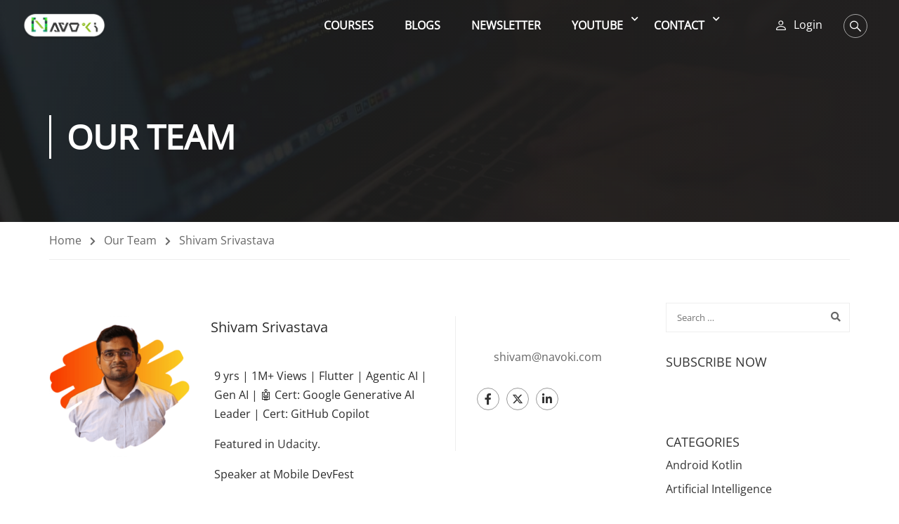

--- FILE ---
content_type: text/html; charset=UTF-8
request_url: https://navoki.com/our_team/shivam/
body_size: 52057
content:
<!DOCTYPE html>
<html itemscope itemtype="http://schema.org/WebPage" lang="en-US" prefix="og: https://ogp.me/ns#">
<head>
    <meta charset="UTF-8">
    <meta name="viewport" content="width=device-width, initial-scale=1">
    <link rel="profile" href="https://gmpg.org/xfn/11">
    <link rel="pingback" href="https://navoki.com/xmlrpc.php">
	<script type="text/javascript" id="lpData">
/* <![CDATA[ */
var lpData = {"site_url":"https:\/\/navoki.com","user_id":"0","theme":"eduma","lp_rest_url":"https:\/\/navoki.com\/wp-json\/","nonce":"86c1631866","is_course_archive":"","courses_url":"https:\/\/navoki.com\/courses\/","urlParams":[],"lp_version":"4.3.1","lp_rest_load_ajax":"https:\/\/navoki.com\/wp-json\/lp\/v1\/load_content_via_ajax\/","ajaxUrl":"https:\/\/navoki.com\/wp-admin\/admin-ajax.php","lpAjaxUrl":"https:\/\/navoki.com\/lp-ajax-handle","coverImageRatio":"5.16","toast":{"gravity":"bottom","position":"center","duration":3000,"close":1,"stopOnFocus":1,"classPrefix":"lp-toast"},"i18n":[]};
/* ]]> */
</script>
<script type="text/javascript" id="lpSettingCourses">
/* <![CDATA[ */
var lpSettingCourses = {"lpArchiveLoadAjax":"1","lpArchiveNoLoadAjaxFirst":"1","lpArchivePaginationType":"number","noLoadCoursesJs":"0"};
/* ]]> */
</script>
		<style id="learn-press-custom-css">
			:root {
				--lp-container-max-width: 1290px;
				--lp-cotainer-padding: 1rem;
				--lp-primary-color: #2ea910;
				--lp-secondary-color: #442e66;
			}
		</style>
		
<!-- Search Engine Optimization by Rank Math PRO - https://rankmath.com/ -->
<title>Shivam Srivastava | Navoki</title>
<meta name="description" content="Mobile Solution Architect, Experience in Android, Flutter, Dart Web, GoLang, Founder of @NavokiTech, Udacity Android Nanodegree, Entrepreneur, Instructor"/>
<meta name="robots" content="follow, index, max-snippet:-1, max-video-preview:-1, max-image-preview:large"/>
<link rel="canonical" href="https://navoki.com/our_team/shivam/" />
<meta property="og:locale" content="en_US" />
<meta property="og:type" content="article" />
<meta property="og:title" content="Shivam Srivastava | Navoki" />
<meta property="og:description" content="Mobile Solution Architect, Experience in Android, Flutter, Dart Web, GoLang, Founder of @NavokiTech, Udacity Android Nanodegree, Entrepreneur, Instructor" />
<meta property="og:url" content="https://navoki.com/our_team/shivam/" />
<meta property="og:site_name" content="Navoki" />
<meta property="article:publisher" content="https://www.facebook.com/navokitech" />
<meta property="og:updated_time" content="2025-12-10T11:23:48+05:30" />
<meta property="og:image" content="https://navoki.com/wp-content/uploads/2025/12/shivam_srivastava_profile_pic_theshivamlko_navoki-1.png" />
<meta property="og:image:secure_url" content="https://navoki.com/wp-content/uploads/2025/12/shivam_srivastava_profile_pic_theshivamlko_navoki-1.png" />
<meta property="og:image:width" content="300" />
<meta property="og:image:height" content="300" />
<meta property="og:image:alt" content="shivam_srivastava_profile_pic_theshivamlko_navoki" />
<meta property="og:image:type" content="image/png" />
<meta name="twitter:card" content="summary_large_image" />
<meta name="twitter:title" content="Shivam Srivastava | Navoki" />
<meta name="twitter:description" content="Mobile Solution Architect, Experience in Android, Flutter, Dart Web, GoLang, Founder of @NavokiTech, Udacity Android Nanodegree, Entrepreneur, Instructor" />
<meta name="twitter:site" content="@theshivamlko" />
<meta name="twitter:creator" content="@theshivamlko" />
<meta name="twitter:image" content="https://navoki.com/wp-content/uploads/2025/12/shivam_srivastava_profile_pic_theshivamlko_navoki-1.png" />
<!-- /Rank Math WordPress SEO plugin -->

<link rel="alternate" type="application/rss+xml" title="Navoki &raquo; Feed" href="https://navoki.com/feed/" />
<link rel="alternate" type="application/rss+xml" title="Navoki &raquo; Comments Feed" href="https://navoki.com/comments/feed/" />
<link rel='stylesheet' id='wp-block-library-css' href='https://navoki.com/wp-includes/css/dist/block-library/style.min.css?ver=2b0ef2abed24740873287c926d56cd2d' type='text/css' media='all' />
<style id='wp-block-library-theme-inline-css' type='text/css'>
.wp-block-audio :where(figcaption){color:#555;font-size:13px;text-align:center}.is-dark-theme .wp-block-audio :where(figcaption){color:#ffffffa6}.wp-block-audio{margin:0 0 1em}.wp-block-code{border:1px solid #ccc;border-radius:4px;font-family:Menlo,Consolas,monaco,monospace;padding:.8em 1em}.wp-block-embed :where(figcaption){color:#555;font-size:13px;text-align:center}.is-dark-theme .wp-block-embed :where(figcaption){color:#ffffffa6}.wp-block-embed{margin:0 0 1em}.blocks-gallery-caption{color:#555;font-size:13px;text-align:center}.is-dark-theme .blocks-gallery-caption{color:#ffffffa6}:root :where(.wp-block-image figcaption){color:#555;font-size:13px;text-align:center}.is-dark-theme :root :where(.wp-block-image figcaption){color:#ffffffa6}.wp-block-image{margin:0 0 1em}.wp-block-pullquote{border-bottom:4px solid;border-top:4px solid;color:currentColor;margin-bottom:1.75em}.wp-block-pullquote cite,.wp-block-pullquote footer,.wp-block-pullquote__citation{color:currentColor;font-size:.8125em;font-style:normal;text-transform:uppercase}.wp-block-quote{border-left:.25em solid;margin:0 0 1.75em;padding-left:1em}.wp-block-quote cite,.wp-block-quote footer{color:currentColor;font-size:.8125em;font-style:normal;position:relative}.wp-block-quote.has-text-align-right{border-left:none;border-right:.25em solid;padding-left:0;padding-right:1em}.wp-block-quote.has-text-align-center{border:none;padding-left:0}.wp-block-quote.is-large,.wp-block-quote.is-style-large,.wp-block-quote.is-style-plain{border:none}.wp-block-search .wp-block-search__label{font-weight:700}.wp-block-search__button{border:1px solid #ccc;padding:.375em .625em}:where(.wp-block-group.has-background){padding:1.25em 2.375em}.wp-block-separator.has-css-opacity{opacity:.4}.wp-block-separator{border:none;border-bottom:2px solid;margin-left:auto;margin-right:auto}.wp-block-separator.has-alpha-channel-opacity{opacity:1}.wp-block-separator:not(.is-style-wide):not(.is-style-dots){width:100px}.wp-block-separator.has-background:not(.is-style-dots){border-bottom:none;height:1px}.wp-block-separator.has-background:not(.is-style-wide):not(.is-style-dots){height:2px}.wp-block-table{margin:0 0 1em}.wp-block-table td,.wp-block-table th{word-break:normal}.wp-block-table :where(figcaption){color:#555;font-size:13px;text-align:center}.is-dark-theme .wp-block-table :where(figcaption){color:#ffffffa6}.wp-block-video :where(figcaption){color:#555;font-size:13px;text-align:center}.is-dark-theme .wp-block-video :where(figcaption){color:#ffffffa6}.wp-block-video{margin:0 0 1em}:root :where(.wp-block-template-part.has-background){margin-bottom:0;margin-top:0;padding:1.25em 2.375em}
</style>
<style id='codemirror-blocks-code-block-style-inline-css' type='text/css'>
.code-block{margin-bottom:1.5rem;position:relative}.code-block pre.CodeMirror{background:#f2f2f2;background:linear-gradient(180deg,#f2f2f2 50%,#f9f9f9 0);background-size:56px 56px;border:1px solid #ddd;filter:progid:DXImageTransform.Microsoft.gradient(startColorstr="#f2f2f2",endColorstr="#f9f9f9",GradientType=0);line-height:28px;margin:0 0 10px;padding:0 10px;white-space:pre-wrap;white-space:-moz-pre-wrap;white-space:-pre-wrap;white-space:-o-pre-wrap;word-wrap:break-word;font-family:monospace;font-size:16px}.code-block .CodeMirror-fullscreen{bottom:0;height:auto;left:0;margin-bottom:0;padding-bottom:30px;position:fixed;right:0;top:0;z-index:5000}.code-block iframe.output-block-frame{background-color:#fff;box-shadow:0 0 10px 0 #444;display:none;margin:1em 0;transition:all .3s ease-in;width:100%}.code-block iframe.show{display:block}textarea.CodeMirror-ClipBoard{border:0;bottom:0;height:1px;opacity:0;padding:0;position:absolute;right:0;width:1px}.CodeMirror-notice{background:#000;border-radius:5px;bottom:-40px;color:#fff;font-size:12px;left:15px;padding:10px;position:fixed;transition:all .5s;z-index:5001}.CodeMirror svg.loader{background:rgba(30,30,30,.7);border-radius:3px;left:42%;max-width:64px;position:absolute;top:42%;fill:none;stroke:#222;stroke-linecap:round;stroke-width:8%}.CodeMirror use{stroke:#fff;animation:a 2s linear infinite}@keyframes a{to{stroke-dashoffset:0px}}.CodeMirror.has-panel{border-top-left-radius:0!important;border-top-right-radius:0!important}.CodeMirror-panel .max-height{margin-right:.5rem}.CodeMirror-panel .info-panel{display:flex;height:32px;justify-content:space-between;transition:all .4s ease-in}.CodeMirror-panel .info-panel .language{background:#4c607f;color:#fff;display:inline-block;font-size:16px;font-weight:500;padding:4px 32px;transition:"background" .4s ease-out}.CodeMirror-panel .info-panel .language.apl{background:#d2d2d2;color:#000}.CodeMirror-panel .info-panel .language.asp{background:#0088b6}.CodeMirror-panel .info-panel .language.aspx{background:#33a9dc}.CodeMirror-panel .info-panel .language.c{background:#005f91}.CodeMirror-panel .info-panel .language.cpp{background:#984c93}.CodeMirror-panel .info-panel .language.cobol{background:#005ca5}.CodeMirror-panel .info-panel .language.coffeescript{background:#6f4e37}.CodeMirror-panel .info-panel .language.clojure{background:#5881d8}.CodeMirror-panel .info-panel .language.css{background:#1572b6}.CodeMirror-panel .info-panel .language.csharp{background:#368832}.CodeMirror-panel .info-panel .language.diff{background:green}.CodeMirror-panel .info-panel .language.django{background:#44b78b}.CodeMirror-panel .info-panel .language.docker{background:#27b9ec}.CodeMirror-panel .info-panel .language.dylan{background-image:linear-gradient(to bottom right,#fd1a60,#f36420)}.CodeMirror-panel .info-panel .language.elm{background:#5fb4cb}.CodeMirror-panel .info-panel .language.erlang{background:#a2003e}.CodeMirror-panel .info-panel .language.fortran{background:#30b9db}.CodeMirror-panel .info-panel .language.fsharp{background:#665948}.CodeMirror-panel .info-panel .language.git{background:#fca326}.CodeMirror-panel .info-panel .language.go{background:#00acd7}.CodeMirror-panel .info-panel .language.groovy{background:#6398aa}.CodeMirror-panel .info-panel .language.haml{background:#ecdfa7;color:#3f3e29}.CodeMirror-panel .info-panel .language.haskell{background:#8f4e8b}.CodeMirror-panel .info-panel .language.html,.CodeMirror-panel .info-panel .language.htmlembedded,.CodeMirror-panel .info-panel .language.htmlmixed{background:#f1662a}.CodeMirror-panel .info-panel .language.http{background:#509e2f}.CodeMirror-panel .info-panel .language.java{background:#5382a1}.CodeMirror-panel .info-panel .language.js,.CodeMirror-panel .info-panel .language.json,.CodeMirror-panel .info-panel .language.jsx{background:#f5de19}.CodeMirror-panel .info-panel .language.jsonld{background:#0ca69c}.CodeMirror-panel .info-panel .language.jsp{background:#e56f14}.CodeMirror-panel .info-panel .language.kotlin{background-image:linear-gradient(to bottom right,#cb55c0,#f28e0e)}.CodeMirror-panel .info-panel .language.less{background:#193255}.CodeMirror-panel .info-panel .language.lisp{background:#c40804}.CodeMirror-panel .info-panel .language.livescript{background:#317eac}.CodeMirror-panel .info-panel .language.lua{background:navy}.CodeMirror-panel .info-panel .language.markdown{background:#755838}.CodeMirror-panel .info-panel .language.mariadb{background:#c49a6c;color:#002b64}.CodeMirror-panel .info-panel .language.mssql,.CodeMirror-panel .info-panel .language.mysql{background:#5d87a1}.CodeMirror-panel .info-panel .language.nginx{background:#019639}.CodeMirror-panel .info-panel .language.objectivec{background:#c2c2c2}.CodeMirror-panel .info-panel .language.perl{background:#3a3c5b}.CodeMirror-panel .info-panel .language.php{background:#6280b6}.CodeMirror-panel .info-panel .language.plsql{background:red}.CodeMirror-panel .info-panel .language.powershell{background:#5290fd}.CodeMirror-panel .info-panel .language.protobuf{background:#ff5c77}.CodeMirror-panel .info-panel .language.pug{background:#efcca3;color:#442823}.CodeMirror-panel .info-panel .language.puppet{background:#ffae1a}.CodeMirror-panel .info-panel .language.python{background:#ffdc4e;color:#366e9d}.CodeMirror-panel .info-panel .language.q{background:#1e78b3}.CodeMirror-panel .info-panel .language.r{background:#acadb2;color:#185ead}.CodeMirror-panel .info-panel .language.ruby{background:#e71622}.CodeMirror-panel .info-panel .language.rust{background:#a04f12}.CodeMirror-panel .info-panel .language.scala{background:#fe0000}.CodeMirror-panel .info-panel .language.stylus{background:#ff2952}.CodeMirror-panel .info-panel .language.sass,.CodeMirror-panel .info-panel .language.scss{background:#cd6799}.CodeMirror-panel .info-panel .language.shell{background:#d9b400}.CodeMirror-panel .info-panel .language.sql{background:#ffda44}.CodeMirror-panel .info-panel .language.sqlite{background:#003b57}.CodeMirror-panel .info-panel .language.squirrel{background:#a05a2c}.CodeMirror-panel .info-panel .language.stylus{background:#c2c2c2}.CodeMirror-panel .info-panel .language.swift{background:#fd2822}.CodeMirror-panel .info-panel .language.tcl{background:#c3b15f}.CodeMirror-panel .info-panel .language.text{background:#829ec2}.CodeMirror-panel .info-panel .language.textile{background:#ffe7ac;color:#000}.CodeMirror-panel .info-panel .language.toml{background:#7f7f7f}.CodeMirror-panel .info-panel .language.ttcn{background:#00adee}.CodeMirror-panel .info-panel .language.twig{background:#78dc50}.CodeMirror-panel .info-panel .language.typescript{background:#007acc}.CodeMirror-panel .info-panel .language.vb{background:#00519a}.CodeMirror-panel .info-panel .language.velocity{background:#262692}.CodeMirror-panel .info-panel .language.verilog{background:#1a348f}.CodeMirror-panel .info-panel .language.vhdl{background:#0d9b35}.CodeMirror-panel .info-panel .language.vue{background:#41b883}.CodeMirror-panel .info-panel .language.xml,.CodeMirror-panel .info-panel .language.xquery{background:#f1662a}.CodeMirror-panel .info-panel .language.yaml{background:#fbc02d}.CodeMirror-panel .control-panel{display:flex;padding:5px 3px}.CodeMirror-panel .control-panel>span{cursor:pointer;display:flex;margin:0 5px 0 0;transition:all .3s}.CodeMirror-panel .control-panel>span:hover{color:#fff}.CodeMirror-panel .control-panel .run-code{border:2px solid;border-radius:20px;box-sizing:border-box;display:inline-block;height:20px;position:relative;transform:scale(1);width:20px}.CodeMirror-panel .control-panel .run-code:after,.CodeMirror-panel .control-panel .run-code:before{box-sizing:border-box;content:"";display:block;position:absolute;top:3px}.CodeMirror-panel .control-panel .run-code:after{border-bottom:5px solid transparent;border-left:9px solid;border-top:5px solid transparent;left:5px;width:0}.CodeMirror-panel .control-panel .maximize,.CodeMirror-panel .control-panel .restore{border:2px solid;border-radius:2px;box-sizing:border-box;display:inline-block;height:20px;position:relative;transform:scale(1);width:20px}.CodeMirror-panel .control-panel .maximize:after{height:12px;top:2px;width:12px}.CodeMirror-panel .control-panel .maximize:after,.CodeMirror-panel .control-panel .restore:after{background:currentColor;box-sizing:border-box;content:"";display:inline-block;left:2px;position:absolute}.CodeMirror-panel .control-panel .restore:after{bottom:3px;height:3px;width:9px}.CodeMirror-panel .control-panel .copy{border:2px solid;border-bottom:0;border-radius:2px;border-right:0;box-sizing:border-box;display:inline-block;height:18px;position:relative;transform:scale(1);width:14px}.CodeMirror-panel .control-panel .copy:after{border:2px solid;border-radius:0 0 2px 0;box-sizing:border-box;content:"";display:inline-block;height:17px;left:1px;position:absolute;top:1px;width:13px}.CodeMirror-panel .control-panel .tool{cursor:help;position:relative}.CodeMirror-panel .control-panel .tool:after,.CodeMirror-panel .control-panel .tool:before{left:50%;opacity:0;position:absolute;z-index:-100}.CodeMirror-panel .control-panel .tool:focus:after,.CodeMirror-panel .control-panel .tool:focus:before,.CodeMirror-panel .control-panel .tool:hover:after,.CodeMirror-panel .control-panel .tool:hover:before{opacity:1;transform:scale(1) translateY(0);z-index:100}.CodeMirror-panel .control-panel .tool:before{border-color:transparent transparent #3e474f;border-style:solid;border-width:8px 12px 12px 8px;content:"";left:0;top:100%;transform:scale(.6) translateY(-20%);transition:all .85s cubic-bezier(.84,-.18,.31,1.26),opacity .85s .5s}.CodeMirror-panel .control-panel .tool:after{background:#3e474f;border-radius:5px;color:#edeff0;content:attr(data-tip);font-size:14px;left:-90px;padding:5px;text-align:center;top:180%;transition:all .85s cubic-bezier(.84,-.18,.31,1.26) .2s;width:120px}

</style>
<style id='classic-theme-styles-inline-css' type='text/css'>
/*! This file is auto-generated */
.wp-block-button__link{color:#fff;background-color:#32373c;border-radius:9999px;box-shadow:none;text-decoration:none;padding:calc(.667em + 2px) calc(1.333em + 2px);font-size:1.125em}.wp-block-file__button{background:#32373c;color:#fff;text-decoration:none}
</style>
<style id='global-styles-inline-css' type='text/css'>
:root{--wp--preset--aspect-ratio--square: 1;--wp--preset--aspect-ratio--4-3: 4/3;--wp--preset--aspect-ratio--3-4: 3/4;--wp--preset--aspect-ratio--3-2: 3/2;--wp--preset--aspect-ratio--2-3: 2/3;--wp--preset--aspect-ratio--16-9: 16/9;--wp--preset--aspect-ratio--9-16: 9/16;--wp--preset--color--black: #000000;--wp--preset--color--cyan-bluish-gray: #abb8c3;--wp--preset--color--white: #ffffff;--wp--preset--color--pale-pink: #f78da7;--wp--preset--color--vivid-red: #cf2e2e;--wp--preset--color--luminous-vivid-orange: #ff6900;--wp--preset--color--luminous-vivid-amber: #fcb900;--wp--preset--color--light-green-cyan: #7bdcb5;--wp--preset--color--vivid-green-cyan: #00d084;--wp--preset--color--pale-cyan-blue: #8ed1fc;--wp--preset--color--vivid-cyan-blue: #0693e3;--wp--preset--color--vivid-purple: #9b51e0;--wp--preset--color--primary: #ffffff;--wp--preset--color--title: #333;--wp--preset--color--sub-title: #999;--wp--preset--color--border-input: #ddd;--wp--preset--gradient--vivid-cyan-blue-to-vivid-purple: linear-gradient(135deg,rgba(6,147,227,1) 0%,rgb(155,81,224) 100%);--wp--preset--gradient--light-green-cyan-to-vivid-green-cyan: linear-gradient(135deg,rgb(122,220,180) 0%,rgb(0,208,130) 100%);--wp--preset--gradient--luminous-vivid-amber-to-luminous-vivid-orange: linear-gradient(135deg,rgba(252,185,0,1) 0%,rgba(255,105,0,1) 100%);--wp--preset--gradient--luminous-vivid-orange-to-vivid-red: linear-gradient(135deg,rgba(255,105,0,1) 0%,rgb(207,46,46) 100%);--wp--preset--gradient--very-light-gray-to-cyan-bluish-gray: linear-gradient(135deg,rgb(238,238,238) 0%,rgb(169,184,195) 100%);--wp--preset--gradient--cool-to-warm-spectrum: linear-gradient(135deg,rgb(74,234,220) 0%,rgb(151,120,209) 20%,rgb(207,42,186) 40%,rgb(238,44,130) 60%,rgb(251,105,98) 80%,rgb(254,248,76) 100%);--wp--preset--gradient--blush-light-purple: linear-gradient(135deg,rgb(255,206,236) 0%,rgb(152,150,240) 100%);--wp--preset--gradient--blush-bordeaux: linear-gradient(135deg,rgb(254,205,165) 0%,rgb(254,45,45) 50%,rgb(107,0,62) 100%);--wp--preset--gradient--luminous-dusk: linear-gradient(135deg,rgb(255,203,112) 0%,rgb(199,81,192) 50%,rgb(65,88,208) 100%);--wp--preset--gradient--pale-ocean: linear-gradient(135deg,rgb(255,245,203) 0%,rgb(182,227,212) 50%,rgb(51,167,181) 100%);--wp--preset--gradient--electric-grass: linear-gradient(135deg,rgb(202,248,128) 0%,rgb(113,206,126) 100%);--wp--preset--gradient--midnight: linear-gradient(135deg,rgb(2,3,129) 0%,rgb(40,116,252) 100%);--wp--preset--font-size--small: 13px;--wp--preset--font-size--medium: 20px;--wp--preset--font-size--large: 28px;--wp--preset--font-size--x-large: 42px;--wp--preset--font-size--normal: 15px;--wp--preset--font-size--huge: 36px;--wp--preset--spacing--20: 0.44rem;--wp--preset--spacing--30: 0.67rem;--wp--preset--spacing--40: 1rem;--wp--preset--spacing--50: 1.5rem;--wp--preset--spacing--60: 2.25rem;--wp--preset--spacing--70: 3.38rem;--wp--preset--spacing--80: 5.06rem;--wp--preset--shadow--natural: 6px 6px 9px rgba(0, 0, 0, 0.2);--wp--preset--shadow--deep: 12px 12px 50px rgba(0, 0, 0, 0.4);--wp--preset--shadow--sharp: 6px 6px 0px rgba(0, 0, 0, 0.2);--wp--preset--shadow--outlined: 6px 6px 0px -3px rgba(255, 255, 255, 1), 6px 6px rgba(0, 0, 0, 1);--wp--preset--shadow--crisp: 6px 6px 0px rgba(0, 0, 0, 1);}:where(.is-layout-flex){gap: 0.5em;}:where(.is-layout-grid){gap: 0.5em;}body .is-layout-flex{display: flex;}.is-layout-flex{flex-wrap: wrap;align-items: center;}.is-layout-flex > :is(*, div){margin: 0;}body .is-layout-grid{display: grid;}.is-layout-grid > :is(*, div){margin: 0;}:where(.wp-block-columns.is-layout-flex){gap: 2em;}:where(.wp-block-columns.is-layout-grid){gap: 2em;}:where(.wp-block-post-template.is-layout-flex){gap: 1.25em;}:where(.wp-block-post-template.is-layout-grid){gap: 1.25em;}.has-black-color{color: var(--wp--preset--color--black) !important;}.has-cyan-bluish-gray-color{color: var(--wp--preset--color--cyan-bluish-gray) !important;}.has-white-color{color: var(--wp--preset--color--white) !important;}.has-pale-pink-color{color: var(--wp--preset--color--pale-pink) !important;}.has-vivid-red-color{color: var(--wp--preset--color--vivid-red) !important;}.has-luminous-vivid-orange-color{color: var(--wp--preset--color--luminous-vivid-orange) !important;}.has-luminous-vivid-amber-color{color: var(--wp--preset--color--luminous-vivid-amber) !important;}.has-light-green-cyan-color{color: var(--wp--preset--color--light-green-cyan) !important;}.has-vivid-green-cyan-color{color: var(--wp--preset--color--vivid-green-cyan) !important;}.has-pale-cyan-blue-color{color: var(--wp--preset--color--pale-cyan-blue) !important;}.has-vivid-cyan-blue-color{color: var(--wp--preset--color--vivid-cyan-blue) !important;}.has-vivid-purple-color{color: var(--wp--preset--color--vivid-purple) !important;}.has-black-background-color{background-color: var(--wp--preset--color--black) !important;}.has-cyan-bluish-gray-background-color{background-color: var(--wp--preset--color--cyan-bluish-gray) !important;}.has-white-background-color{background-color: var(--wp--preset--color--white) !important;}.has-pale-pink-background-color{background-color: var(--wp--preset--color--pale-pink) !important;}.has-vivid-red-background-color{background-color: var(--wp--preset--color--vivid-red) !important;}.has-luminous-vivid-orange-background-color{background-color: var(--wp--preset--color--luminous-vivid-orange) !important;}.has-luminous-vivid-amber-background-color{background-color: var(--wp--preset--color--luminous-vivid-amber) !important;}.has-light-green-cyan-background-color{background-color: var(--wp--preset--color--light-green-cyan) !important;}.has-vivid-green-cyan-background-color{background-color: var(--wp--preset--color--vivid-green-cyan) !important;}.has-pale-cyan-blue-background-color{background-color: var(--wp--preset--color--pale-cyan-blue) !important;}.has-vivid-cyan-blue-background-color{background-color: var(--wp--preset--color--vivid-cyan-blue) !important;}.has-vivid-purple-background-color{background-color: var(--wp--preset--color--vivid-purple) !important;}.has-black-border-color{border-color: var(--wp--preset--color--black) !important;}.has-cyan-bluish-gray-border-color{border-color: var(--wp--preset--color--cyan-bluish-gray) !important;}.has-white-border-color{border-color: var(--wp--preset--color--white) !important;}.has-pale-pink-border-color{border-color: var(--wp--preset--color--pale-pink) !important;}.has-vivid-red-border-color{border-color: var(--wp--preset--color--vivid-red) !important;}.has-luminous-vivid-orange-border-color{border-color: var(--wp--preset--color--luminous-vivid-orange) !important;}.has-luminous-vivid-amber-border-color{border-color: var(--wp--preset--color--luminous-vivid-amber) !important;}.has-light-green-cyan-border-color{border-color: var(--wp--preset--color--light-green-cyan) !important;}.has-vivid-green-cyan-border-color{border-color: var(--wp--preset--color--vivid-green-cyan) !important;}.has-pale-cyan-blue-border-color{border-color: var(--wp--preset--color--pale-cyan-blue) !important;}.has-vivid-cyan-blue-border-color{border-color: var(--wp--preset--color--vivid-cyan-blue) !important;}.has-vivid-purple-border-color{border-color: var(--wp--preset--color--vivid-purple) !important;}.has-vivid-cyan-blue-to-vivid-purple-gradient-background{background: var(--wp--preset--gradient--vivid-cyan-blue-to-vivid-purple) !important;}.has-light-green-cyan-to-vivid-green-cyan-gradient-background{background: var(--wp--preset--gradient--light-green-cyan-to-vivid-green-cyan) !important;}.has-luminous-vivid-amber-to-luminous-vivid-orange-gradient-background{background: var(--wp--preset--gradient--luminous-vivid-amber-to-luminous-vivid-orange) !important;}.has-luminous-vivid-orange-to-vivid-red-gradient-background{background: var(--wp--preset--gradient--luminous-vivid-orange-to-vivid-red) !important;}.has-very-light-gray-to-cyan-bluish-gray-gradient-background{background: var(--wp--preset--gradient--very-light-gray-to-cyan-bluish-gray) !important;}.has-cool-to-warm-spectrum-gradient-background{background: var(--wp--preset--gradient--cool-to-warm-spectrum) !important;}.has-blush-light-purple-gradient-background{background: var(--wp--preset--gradient--blush-light-purple) !important;}.has-blush-bordeaux-gradient-background{background: var(--wp--preset--gradient--blush-bordeaux) !important;}.has-luminous-dusk-gradient-background{background: var(--wp--preset--gradient--luminous-dusk) !important;}.has-pale-ocean-gradient-background{background: var(--wp--preset--gradient--pale-ocean) !important;}.has-electric-grass-gradient-background{background: var(--wp--preset--gradient--electric-grass) !important;}.has-midnight-gradient-background{background: var(--wp--preset--gradient--midnight) !important;}.has-small-font-size{font-size: var(--wp--preset--font-size--small) !important;}.has-medium-font-size{font-size: var(--wp--preset--font-size--medium) !important;}.has-large-font-size{font-size: var(--wp--preset--font-size--large) !important;}.has-x-large-font-size{font-size: var(--wp--preset--font-size--x-large) !important;}
:where(.wp-block-post-template.is-layout-flex){gap: 1.25em;}:where(.wp-block-post-template.is-layout-grid){gap: 1.25em;}
:where(.wp-block-columns.is-layout-flex){gap: 2em;}:where(.wp-block-columns.is-layout-grid){gap: 2em;}
:root :where(.wp-block-pullquote){font-size: 1.5em;line-height: 1.6;}
</style>
<link rel='stylesheet' id='contact-form-7-css' href='https://navoki.com/wp-content/plugins/contact-form-7/includes/css/styles.css?ver=5.9.8' type='text/css' media='all' />
<link rel='stylesheet' id='pmpro_frontend_base-css' href='https://navoki.com/wp-content/plugins/paid-memberships-pro/css/frontend/base.css?ver=3.6.3' type='text/css' media='all' />
<link rel='stylesheet' id='pmpro_frontend_variation_1-css' href='https://navoki.com/wp-content/plugins/paid-memberships-pro/css/frontend/variation_1.css?ver=3.6.3' type='text/css' media='all' />
<link rel='stylesheet' id='wp-ulike-css' href='https://navoki.com/wp-content/plugins/wp-ulike/assets/css/wp-ulike.min.css?ver=4.8.0' type='text/css' media='all' />
<link rel='stylesheet' id='ppress-frontend-css' href='https://navoki.com/wp-content/plugins/wp-user-avatar/assets/css/frontend.min.css?ver=4.16.8' type='text/css' media='all' />
<link rel='stylesheet' id='ppress-flatpickr-css' href='https://navoki.com/wp-content/plugins/wp-user-avatar/assets/flatpickr/flatpickr.min.css?ver=4.16.8' type='text/css' media='all' />
<link rel='stylesheet' id='ppress-select2-css' href='https://navoki.com/wp-content/plugins/wp-user-avatar/assets/select2/select2.min.css?ver=2b0ef2abed24740873287c926d56cd2d' type='text/css' media='all' />
<link rel='stylesheet' id='recent-posts-widget-with-thumbnails-public-style-css' href='https://navoki.com/wp-content/plugins/recent-posts-widget-with-thumbnails/public.css?ver=7.1.1' type='text/css' media='all' />
<link rel='stylesheet' id='js_composer_custom_css-css' href='//navoki.com/wp-content/uploads/js_composer/custom.css?ver=7.6' type='text/css' media='all' />
<link rel='stylesheet' id='enlighterjs-css' href='https://navoki.com/wp-content/plugins/enlighter/cache/enlighterjs.min.css?ver=ZkPsABu7U5C5X6W' type='text/css' media='all' />
<link rel='stylesheet' id='learnpress-widgets-css' href='https://navoki.com/wp-content/plugins/learnpress/assets/css/widgets.min.css?ver=4.3.1' type='text/css' media='all' />
<link rel='stylesheet' id='font-awesome-5-all-css' href='https://navoki.com/wp-content/themes/eduma/assets/css/all.min.css?ver=5.4.7' type='text/css' media='all' />
<link rel='stylesheet' id='font-awesome-4-shim-css' href='https://navoki.com/wp-content/themes/eduma/assets/css/v4-shims.min.css?ver=5.4.7' type='text/css' media='all' />
<link rel='stylesheet' id='elementor-icons-thim-ekits-fonts-css' href='https://navoki.com/wp-content/themes/eduma/assets/css/thim-ekits-icons.min.css?ver=5.4.7' type='text/css' media='all' />
<link rel='stylesheet' id='thim-style-css' href='https://navoki.com/wp-content/themes/eduma/style.css?ver=5.4.7' type='text/css' media='all' />
<style id='thim-style-inline-css' type='text/css'>
:root{--thim-body-primary-color:#ffffff;--thim-body-secondary-color:#2ea910;--thim-button-text-color:#ffffff;--thim-button-hover-color:#2ea910;--thim-border-color:#eee;--top-info-course-background_color:#273044;--top-info-course-text_color:#fff;--thim-footer-font-title-variant:700;--thim-footer-font-title-font-size:14px;--thim-footer-font-title-line-height:40px;--thim-footer-font-title-text-transform:uppercase;--thim-top-heading-title-align:left;--thim-top-heading-title-font-size-desktop:48px;--thim-top-heading-title-font-size-mobile:35px;--thim-top-heading-title-font-text-transform:uppercase;--thim-top-heading-title-font-weight:bold;--thim-top-heading-padding-top:90px;--thim-top-heading-padding-bottom:90px;--thim-top-heading-padding-top-mobile:50px;--thim-top-heading-padding-bottom-mobile:50px;--thim-breacrumb-font-size:1em;--thim-breacrumb-color:#666;--thim-course-price-color:#f24c0a;--thim-width-logo:123px;--thim-bg-color-toolbar:#111111;--thim-text-color-toolbar:#ababab;--thim-link-color-toolbar:#ffffff;--thim-link-hover-color-toolbar:#fff;--thim-toolbar-variant:600;--thim-toolbar-font-size:12px;--thim-toolbar-line-height:30px;--thim-toolbar-text-transform:none;--thim-toolbar-border-type:dashed;--thim-toolbar-border-size:1px;--thim-link-color-toolbar-border-button:#ddd;--thim-bg-main-menu-color:rgba(255,255,255,0);--thim-main-menu-variant:600;--thim-main-menu-font-size:16px;--thim-main-menu-line-height:1.3em;--thim-main-menu-text-transform:uppercase;--thim-main-menu-font-weight:600;--thim-main-menu-text-color:#ffffff;--thim_main_menu_text_color_rgb:255,255,255;--thim-main-menu-text-hover-color:#ffffff;--thim-sticky-bg-main-menu-color:#fff;--thim-sticky-main-menu-text-color:#333;--thim_sticky_main_menu_text_color_rgb:51,3,;--thim-sticky-main-menu-text-hover-color:#2575fc;--thim-sub-menu-bg-color:#ffffff;--thim-sub-menu-border-color:rgba(43,43,43,0);--thim-sub-menu-text-color:#999999;--thim-sub-menu-text-color-hover:#333333;--thim-bg-mobile-menu-color:#232323;--thim-mobile-menu-text-color:#777;--thim_mobile_menu_text_color_rgb:119,7,;--thim-mobile-menu-text-hover-color:#fff;--thim-footer-font-size:14px;--thim-bg-switch-layout-style:#f5f5f5;--thim-padding-switch-layout-style:10px;--thim-font-body-font-family:Open Sans;--thim-font-body-variant:regular;--thim-font-body-font-size:16px;--thim-font-body-line-height:1.7em;--thim-font-body-color:#666666;--thim-font-title-font-family:Open Sans;--thim-font-title-color:#333333;--thim-font-title-variant:regular;--thim-font-h1-font-size:36px;--thim-font-h1-line-height:1.6em;--thim-font-h1-text-transform:none;--thim-font-h2-font-size:28px;--thim-font-h2-line-height:1.6em;--thim-font-h2-text-transform:none;--thim-font-h3-font-size:24px;--thim-font-h3-line-height:1.6em;--thim-font-h3-text-transform:none;--thim-font-h4-font-size:18px;--thim-font-h4-line-height:1.6em;--thim-font-h4-text-transform:none;--thim-font-h5-font-size:16px;--thim-font-h5-line-height:1.6em;--thim-font-h5-text-transform:none;--thim-font-h6-font-size:16px;--thim-font-h6-line-height:1.4em;--thim-font-h6-text-transform:none;--thim-font-title-sidebar-font-size:18px;--thim-font-title-sidebar-line-height:1.4em;--thim-font-title-sidebar-text-transform:uppercase;--thim-font-button-variant:regular;--thim-font-button-font-size:13px;--thim-font-button-line-height:1.6em;--thim-font-button-text-transform:uppercase;--thim-preload-style-background:#ffffff;--thim-preload-style-color:#1b3632;--thim-footer-bg-color:#ffffff;--thim-footer-color-title:#333333;--thim-footer-color-text:#808080;--thim-footer-color-link:#808080;--thim-footer-color-hover:#1b3632;--thim-padding-content-pdtop-desktop:60px;--thim-padding-content-pdbottom-desktop:60px;--thim-padding-content-pdtop-mobile:40px;--thim-padding-content-pdbottom-mobile:40px;--thim-copyright-bg-color:#fafafa;--thim-copyright-text-color:#808080;--thim-copyright-border-color:rgba(0,0,0,0);--thim-bg-pattern:url("http://thim.staging.wpengine.com/thim-2/wp-content/themes/eduma/images/patterns/pattern1.png");--thim-bg-repeat:no-repeat;--thim-bg-position:center center;--thim-bg-attachment:inherit;--thim-bg-size:inherit;--thim-footer-bg-repeat:no-repeat;--thim-footer-bg-position:center center;--thim-footer-bg-size:inherit;--thim-footer-bg-attachment:inherit;--thim-body-bg-color:#fff;}
/** CSS preloading */
.cssload-loader-style-1{margin:auto;width:62px;height:62px;border-radius:50%;-o-border-radius:50%;-ms-border-radius:50%;-webkit-border-radius:50%;-moz-border-radius:50%;perspective:780px}.cssload-loader-style-1 .cssload-inner{position:absolute;width:100%;height:100%;box-sizing:border-box;-o-box-sizing:border-box;-ms-box-sizing:border-box;-webkit-box-sizing:border-box;-moz-box-sizing:border-box;border-radius:50%;-o-border-radius:50%;-ms-border-radius:50%;-webkit-border-radius:50%;-moz-border-radius:50%}.cssload-loader-style-1 .cssload-inner.cssload-one{left:0;top:0;animation:cssload-rotate-one 1.15s linear infinite;-o-animation:cssload-rotate-one 1.15s linear infinite;-ms-animation:cssload-rotate-one 1.15s linear infinite;-webkit-animation:cssload-rotate-one 1.15s linear infinite;-moz-animation:cssload-rotate-one 1.15s linear infinite;border-bottom:3px solid rgb(0,0,0);border-bottom-color:var(--thim-preload-style-color,#ffb606)}.cssload-loader-style-1 .cssload-inner.cssload-two{right:0;top:0;animation:cssload-rotate-two 1.15s linear infinite;-o-animation:cssload-rotate-two 1.15s linear infinite;-ms-animation:cssload-rotate-two 1.15s linear infinite;-webkit-animation:cssload-rotate-two 1.15s linear infinite;-moz-animation:cssload-rotate-two 1.15s linear infinite;border-right:3px solid rgb(0,0,0);border-right-color:var(--thim-preload-style-color,#ffb606)}.cssload-loader-style-1 .cssload-inner.cssload-three{right:0;bottom:0;animation:cssload-rotate-three 1.15s linear infinite;-o-animation:cssload-rotate-three 1.15s linear infinite;-ms-animation:cssload-rotate-three 1.15s linear infinite;-webkit-animation:cssload-rotate-three 1.15s linear infinite;-moz-animation:cssload-rotate-three 1.15s linear infinite;border-top:3px solid rgb(0,0,0);border-top-color:var(--thim-preload-style-color,#ffb606)}@keyframes cssload-rotate-one{0%{transform:rotateX(35deg) rotateY(-45deg) rotateZ(0deg)}100%{transform:rotateX(35deg) rotateY(-45deg) rotateZ(360deg)}}@-o-keyframes cssload-rotate-one{0%{-o-transform:rotateX(35deg) rotateY(-45deg) rotateZ(0deg)}100%{-o-transform:rotateX(35deg) rotateY(-45deg) rotateZ(360deg)}}@-ms-keyframes cssload-rotate-one{0%{-ms-transform:rotateX(35deg) rotateY(-45deg) rotateZ(0deg)}100%{-ms-transform:rotateX(35deg) rotateY(-45deg) rotateZ(360deg)}}@-webkit-keyframes cssload-rotate-one{0%{-webkit-transform:rotateX(35deg) rotateY(-45deg) rotateZ(0deg)}100%{-webkit-transform:rotateX(35deg) rotateY(-45deg) rotateZ(360deg)}}@-moz-keyframes cssload-rotate-one{0%{-moz-transform:rotateX(35deg) rotateY(-45deg) rotateZ(0deg)}100%{-moz-transform:rotateX(35deg) rotateY(-45deg) rotateZ(360deg)}}@keyframes cssload-rotate-two{0%{transform:rotateX(50deg) rotateY(10deg) rotateZ(0deg)}100%{transform:rotateX(50deg) rotateY(10deg) rotateZ(360deg)}}@-o-keyframes cssload-rotate-two{0%{-o-transform:rotateX(50deg) rotateY(10deg) rotateZ(0deg)}100%{-o-transform:rotateX(50deg) rotateY(10deg) rotateZ(360deg)}}@-ms-keyframes cssload-rotate-two{0%{-ms-transform:rotateX(50deg) rotateY(10deg) rotateZ(0deg)}100%{-ms-transform:rotateX(50deg) rotateY(10deg) rotateZ(360deg)}}@-webkit-keyframes cssload-rotate-two{0%{-webkit-transform:rotateX(50deg) rotateY(10deg) rotateZ(0deg)}100%{-webkit-transform:rotateX(50deg) rotateY(10deg) rotateZ(360deg)}}@-moz-keyframes cssload-rotate-two{0%{-moz-transform:rotateX(50deg) rotateY(10deg) rotateZ(0deg)}100%{-moz-transform:rotateX(50deg) rotateY(10deg) rotateZ(360deg)}}@keyframes cssload-rotate-three{0%{transform:rotateX(35deg) rotateY(55deg) rotateZ(0deg)}100%{transform:rotateX(35deg) rotateY(55deg) rotateZ(360deg)}}@-o-keyframes cssload-rotate-three{0%{-o-transform:rotateX(35deg) rotateY(55deg) rotateZ(0deg)}100%{-o-transform:rotateX(35deg) rotateY(55deg) rotateZ(360deg)}}@-ms-keyframes cssload-rotate-three{0%{-ms-transform:rotateX(35deg) rotateY(55deg) rotateZ(0deg)}100%{-ms-transform:rotateX(35deg) rotateY(55deg) rotateZ(360deg)}}@-webkit-keyframes cssload-rotate-three{0%{-webkit-transform:rotateX(35deg) rotateY(55deg) rotateZ(0deg)}100%{-webkit-transform:rotateX(35deg) rotateY(55deg) rotateZ(360deg)}}@-moz-keyframes cssload-rotate-three{0%{-moz-transform:rotateX(35deg) rotateY(55deg) rotateZ(0deg)}100%{-moz-transform:rotateX(35deg) rotateY(55deg) rotateZ(360deg)}}.cssload-loader-style-2{position:absolute;top:50%;transform:translate(0,-50%);display:block;margin:0 auto;width:60px;height:60px;border:7px solid var(--thim-preload-style-color,#ffb606);animation:cssload-loader 2.3s infinite ease;-o-animation:cssload-loader 2.3s infinite ease;-ms-animation:cssload-loader 2.3s infinite ease;-webkit-animation:cssload-loader 2.3s infinite ease;-moz-animation:cssload-loader 2.3s infinite ease}.cssload-loader-style-2 .cssload-loader-inner{vertical-align:top;display:inline-block;width:100%;background-color:var(--thim-preload-style-color,#ffb606);animation:cssload-loader-inner 2.3s infinite ease-in;-o-animation:cssload-loader-inner 2.3s infinite ease-in;-ms-animation:cssload-loader-inner 2.3s infinite ease-in;-webkit-animation:cssload-loader-inner 2.3s infinite ease-in;-moz-animation:cssload-loader-inner 2.3s infinite ease-in}@keyframes cssload-loader{0%{transform:rotate(0deg)}25%{transform:rotate(180deg)}50%{transform:rotate(180deg)}75%{transform:rotate(360deg)}100%{transform:rotate(360deg)}}@-o-keyframes cssload-loader{0%{transform:rotate(0deg)}25%{transform:rotate(180deg)}50%{transform:rotate(180deg)}75%{transform:rotate(360deg)}100%{transform:rotate(360deg)}}@-ms-keyframes cssload-loader{0%{transform:rotate(0deg)}25%{transform:rotate(180deg)}50%{transform:rotate(180deg)}75%{transform:rotate(360deg)}100%{transform:rotate(360deg)}}@-webkit-keyframes cssload-loader{0%{transform:rotate(0deg)}25%{transform:rotate(180deg)}50%{transform:rotate(180deg)}75%{transform:rotate(360deg)}100%{transform:rotate(360deg)}}@-moz-keyframes cssload-loader{0%{transform:rotate(0deg)}25%{transform:rotate(180deg)}50%{transform:rotate(180deg)}75%{transform:rotate(360deg)}100%{transform:rotate(360deg)}}@keyframes cssload-loader-inner{0%{height:0%}25%{height:0%}50%{height:100%}75%{height:100%}100%{height:0%}}@-o-keyframes cssload-loader-inner{0%{height:0%}25%{height:0%}50%{height:100%}75%{height:100%}100%{height:0%}}@-ms-keyframes cssload-loader-inner{0%{height:0%}25%{height:0%}50%{height:100%}75%{height:100%}100%{height:0%}}@-webkit-keyframes cssload-loader-inner{0%{height:0%}25%{height:0%}50%{height:100%}75%{height:100%}100%{height:0%}}@-moz-keyframes cssload-loader-inner{0%{height:0%}25%{height:0%}50%{height:100%}75%{height:100%}100%{height:0%}}.sk-folding-cube{top:50%;left:50%;margin-left:-25px;margin-top:-25px;width:50px;height:50px;position:absolute;-webkit-transform:rotateZ(45deg);transform:rotateZ(45deg)}.sk-folding-cube .sk-cube{float:left;width:50%;height:50%;position:relative;-webkit-transform:scale(1.1);-ms-transform:scale(1.1);transform:scale(1.1)}.sk-folding-cube .sk-cube:before{content:"";position:absolute;top:0;left:0;width:100%;height:100%;-webkit-animation:sk-foldCubeAngle 2.4s infinite linear both;animation:sk-foldCubeAngle 2.4s infinite linear both;-webkit-transform-origin:100% 100%;-ms-transform-origin:100% 100%;transform-origin:100% 100%;background-color:var(--thim-preload-style-color,#ffb606)}.sk-folding-cube .sk-cube2{-webkit-transform:scale(1.1) rotateZ(90deg);transform:scale(1.1) rotateZ(90deg)}.sk-folding-cube .sk-cube3{-webkit-transform:scale(1.1) rotateZ(180deg);transform:scale(1.1) rotateZ(180deg)}.sk-folding-cube .sk-cube4{-webkit-transform:scale(1.1) rotateZ(270deg);transform:scale(1.1) rotateZ(270deg)}.sk-folding-cube .sk-cube2:before{-webkit-animation-delay:0.3s;animation-delay:0.3s}.sk-folding-cube .sk-cube3:before{-webkit-animation-delay:0.6s;animation-delay:0.6s}.sk-folding-cube .sk-cube4:before{-webkit-animation-delay:0.9s;animation-delay:0.9s}@-webkit-keyframes sk-foldCubeAngle{0%,10%{-webkit-transform:perspective(140px) rotateX(-180deg);transform:perspective(140px) rotateX(-180deg);opacity:0}25%,75%{-webkit-transform:perspective(140px) rotateX(0deg);transform:perspective(140px) rotateX(0deg);opacity:1}90%,100%{-webkit-transform:perspective(140px) rotateY(180deg);transform:perspective(140px) rotateY(180deg);opacity:0}}@keyframes sk-foldCubeAngle{0%,10%{-webkit-transform:perspective(140px) rotateX(-180deg);transform:perspective(140px) rotateX(-180deg);opacity:0}25%,75%{-webkit-transform:perspective(140px) rotateX(0deg);transform:perspective(140px) rotateX(0deg);opacity:1}90%,100%{-webkit-transform:perspective(140px) rotateY(180deg);transform:perspective(140px) rotateY(180deg);opacity:0}}.sk-wave{margin:40px auto;width:50px;height:40px;text-align:center;font-size:10px;position:absolute;top:50%;transform:translate(0,-50%)}.sk-wave .sk-rect{background-color:var(--thim-preload-style-color,#ffb606);height:100%;width:6px;display:inline-block;animation:sk-waveStretchDelay 1.2s infinite ease-in-out}.sk-wave .sk-rect1{animation-delay:-1.2s}.sk-wave .sk-rect2{animation-delay:-1.1s}.sk-wave .sk-rect3{animation-delay:-1s}.sk-wave .sk-rect4{animation-delay:-0.9s}.sk-wave .sk-rect5{animation-delay:-0.8s}@keyframes sk-waveStretchDelay{0%,40%,100%{transform:scaleY(0.4)}20%{transform:scaleY(1)}}.sk-rotating-plane{width:40px;height:40px;background-color:var(--thim-preload-style-color,#ffb606);margin:40px auto;animation:sk-rotatePlane 1.2s infinite ease-in-out;position:absolute;top:50%;transform:translate(0,-50%)}@keyframes sk-rotatePlane{0%{transform:perspective(120px) rotateX(0deg) rotateY(0deg)}50%{transform:perspective(120px) rotateX(-180.1deg) rotateY(0deg)}100%{transform:perspective(120px) rotateX(-180deg) rotateY(-179.9deg)}}.sk-double-bounce{width:40px;height:40px;margin:40px auto;position:absolute;top:50%;transform:translate(0,-50%)}.sk-double-bounce .sk-child{width:100%;height:100%;border-radius:50%;background-color:var(--thim-preload-style-color,#ffb606);opacity:0.6;position:absolute;top:0;left:0;animation:sk-doubleBounce 2s infinite ease-in-out}.sk-double-bounce .sk-double-bounce2{animation-delay:-1s}@keyframes sk-doubleBounce{0%,100%{transform:scale(0)}50%{transform:scale(1)}}.sk-wandering-cubes{margin:40px auto;width:40px;height:40px;position:absolute;top:50%;transform:translate(0,-50%)}.sk-wandering-cubes .sk-cube{background-color:var(--thim-preload-style-color,#ffb606);width:10px;height:10px;position:absolute;top:0;left:0;animation:sk-wanderingCube 1.8s ease-in-out -1.8s infinite both}.sk-wandering-cubes .sk-cube2{animation-delay:-0.9s}@keyframes sk-wanderingCube{0%{transform:rotate(0deg)}25%{transform:translateX(30px) rotate(-90deg) scale(0.5)}50%{transform:translateX(30px) translateY(30px) rotate(-179deg)}50.1%{transform:translateX(30px) translateY(30px) rotate(-180deg)}75%{transform:translateX(0) translateY(30px) rotate(-270deg) scale(0.5)}100%{transform:rotate(-360deg)}}.sk-spinner-pulse{width:40px;height:40px;margin:40px auto;background-color:var(--thim-preload-style-color,#ffb606);border-radius:100%;animation:sk-pulseScaleOut 1s infinite ease-in-out;position:absolute;top:50%;transform:translate(0,-50%)}@keyframes sk-pulseScaleOut{0%{transform:scale(0)}100%{transform:scale(1);opacity:0}}.sk-chasing-dots{margin:40px auto;width:40px;height:40px;position:absolute;top:50%;transform:translate(0,-50%);text-align:center;animation:sk-chasingDotsRotate 2s infinite linear}.sk-chasing-dots .sk-child{width:60%;height:60%;display:inline-block;position:absolute;top:0;background-color:var(--thim-preload-style-color,#ffb606);border-radius:100%;animation:sk-chasingDotsBounce 2s infinite ease-in-out}.sk-chasing-dots .sk-dot2{top:auto;bottom:0;animation-delay:-1s}@keyframes sk-chasingDotsRotate{100%{transform:rotate(360deg)}}@keyframes sk-chasingDotsBounce{0%,100%{transform:scale(0)}50%{transform:scale(1)}}.sk-three-bounce{margin:40px auto;width:80px;text-align:center;position:absolute;top:50%;transform:translate(0,-50%)}.sk-three-bounce .sk-child{width:20px;height:20px;background-color:var(--thim-preload-style-color,#ffb606);border-radius:100%;display:inline-block;animation:sk-three-bounce 1.4s ease-in-out 0s infinite both}.sk-three-bounce .sk-bounce1{animation-delay:-0.32s}.sk-three-bounce .sk-bounce2{animation-delay:-0.16s}@keyframes sk-three-bounce{0%,80%,100%{transform:scale(0)}40%{transform:scale(1)}}.sk-cube-grid{width:40px;height:40px;margin:40px auto;position:absolute;top:50%;transform:translate(0,-50%)}.sk-cube-grid .sk-cube{width:33.33%;height:33.33%;background-color:var(--thim-preload-style-color,#ffb606);float:left;animation:sk-cubeGridScaleDelay 1.3s infinite ease-in-out}.sk-cube-grid .sk-cube1{animation-delay:0.2s}.sk-cube-grid .sk-cube2{animation-delay:0.3s}.sk-cube-grid .sk-cube3{animation-delay:0.4s}.sk-cube-grid .sk-cube4{animation-delay:0.1s}.sk-cube-grid .sk-cube5{animation-delay:0.2s}.sk-cube-grid .sk-cube6{animation-delay:0.3s}.sk-cube-grid .sk-cube7{animation-delay:0s}.sk-cube-grid .sk-cube8{animation-delay:0.1s}.sk-cube-grid .sk-cube9{animation-delay:0.2s}@keyframes sk-cubeGridScaleDelay{0%,70%,100%{transform:scale3D(1,1,1)}35%{transform:scale3D(0,0,1)}}div#preload{margin:auto;position:fixed;width:100%;height:100%;background-color:var(--thim-preload-style-background);z-index:9999999;display:flex;align-content:center;justify-content:center}div#preload>img{position:absolute;top:50%;left:50%;-webkit-transform:translate(-50%,-50%);-moz-transform:translate(-50%,-50%);-ms-transform:translate(-50%,-50%);-o-transform:translate(-50%,-50%)}.thim-loading-container{position:absolute;z-index:999999;width:100%;height:100%;top:0;left:0;right:0;bottom:0;background:#fff}.cssload-container{display:block;width:97px;top:50%;margin-top:-10px;position:absolute;left:50%;margin-left:-48px}.cssload-loading i{width:19px;height:19px;display:inline-block;border-radius:50%;background:var(--thim-body-primary-color,#ffb606)}.cssload-loading i:first-child{opacity:0;animation:cssload-loading-ani2 0.58s linear infinite;-o-animation:cssload-loading-ani2 0.58s linear infinite;-ms-animation:cssload-loading-ani2 0.58s linear infinite;-webkit-animation:cssload-loading-ani2 0.58s linear infinite;-moz-animation:cssload-loading-ani2 0.58s linear infinite;transform:translate(-19px);-o-transform:translate(-19px);-ms-transform:translate(-19px);-webkit-transform:translate(-19px);-moz-transform:translate(-19px)}.cssload-loading i:nth-child(2),.cssload-loading i:nth-child(3){animation:cssload-loading-ani3 0.58s linear infinite;-o-animation:cssload-loading-ani3 0.58s linear infinite;-ms-animation:cssload-loading-ani3 0.58s linear infinite;-webkit-animation:cssload-loading-ani3 0.58s linear infinite;-moz-animation:cssload-loading-ani3 0.58s linear infinite}.cssload-loading i:last-child{animation:cssload-loading-ani1 0.58s linear infinite;-o-animation:cssload-loading-ani1 0.58s linear infinite;-ms-animation:cssload-loading-ani1 0.58s linear infinite;-webkit-animation:cssload-loading-ani1 0.58s linear infinite;-moz-animation:cssload-loading-ani1 0.58s linear infinite}@keyframes cssload-loading-ani1{100%{transform:translate(39px);opacity:0}}@-o-keyframes cssload-loading-ani1{100%{-o-transform:translate(39px);opacity:0}}@-ms-keyframes cssload-loading-ani1{100%{-ms-transform:translate(39px);opacity:0}}@-webkit-keyframes cssload-loading-ani1{100%{-webkit-transform:translate(39px);opacity:0}}@-moz-keyframes cssload-loading-ani1{100%{-moz-transform:translate(39px);opacity:0}}@keyframes cssload-loading-ani2{100%{transform:translate(19px);opacity:1}}@-o-keyframes cssload-loading-ani2{100%{-o-transform:translate(19px);opacity:1}}@-ms-keyframes cssload-loading-ani2{100%{-ms-transform:translate(19px);opacity:1}}@-webkit-keyframes cssload-loading-ani2{100%{-webkit-transform:translate(19px);opacity:1}}@-moz-keyframes cssload-loading-ani2{100%{-moz-transform:translate(19px);opacity:1}}@keyframes cssload-loading-ani3{100%{transform:translate(19px)}}@-o-keyframes cssload-loading-ani3{100%{-o-transform:translate(19px)}}@-ms-keyframes cssload-loading-ani3{100%{-ms-transform:translate(19px)}}@-webkit-keyframes cssload-loading-ani3{100%{-webkit-transform:translate(19px)}}@-moz-keyframes cssload-loading-ani3{100%{-moz-transform:translate(19px)}}.thim-loading{position:absolute;right:0;bottom:0;top:50%;left:50%;border-bottom:2px solid #e4e4e4;border-left:2px solid #e4e4e4;border-right:2px solid #000;border-top:2px solid #000;border-radius:100%;height:60px;width:60px;margin-left:-30px;margin-top:-30px;-webkit-animation:spin 0.6s infinite linear;-moz-animation:spin 0.6s infinite linear;-ms-animation:spin 0.6s infinite linear;-o-animation:spin 0.6s infinite linear;animation:spin 0.6s infinite linear}@keyframes spin{from{-webkit-transform:rotate(0deg);-moz-transform:rotate(0deg);-o-transform:rotate(0deg);-ms-transform:rotate(0deg);transform:rotate(0deg)}to{-webkit-transform:rotate(359deg);-moz-transform:rotate(359deg);-o-transform:rotate(359deg);-ms-transform:rotate(359deg);transform:rotate(359deg)}}@-moz-keyframes spin{from{-moz-transform:rotate(0deg);transform:rotate(0deg)}to{-moz-transform:rotate(359deg);transform:rotate(359deg)}}@-webkit-keyframes spin{from{-webkit-transform:rotate(0deg);transform:rotate(0deg)}to{-webkit-transform:rotate(359deg);transform:rotate(359deg)}}@-ms-keyframes spin{from{-ms-transform:rotate(0deg);transform:rotate(0deg)}to{-ms-transform:rotate(359deg);transform:rotate(359deg)}}@-o-keyframes spin{from{-o-transform:rotate(0deg);transform:rotate(0deg)}to{-o-transform:rotate(359deg);transform:rotate(359deg)}}
/** CSS Fix Footer */
footer.thim-footer-new-eduma p{margin-bottom:20px;line-height:32px}footer.thim-footer-new-eduma .thim-footer-location .info{margin-bottom:6px;line-height:26px;display:inline-block;margin-top:6px}footer.thim-footer-new-eduma .thim-footer-location .info .fa{margin-bottom:7px;float:left;margin-top:5px}footer.thim-footer-new-eduma .copyright-area .text-copyright a{color:var(--thim-body-primary-color,#ffb606)}footer.thim-footer-new-eduma .copyright-area .copyright-content{text-align:center;font-size:16px;font-weight:300}footer.thim-footer-new-eduma .copyright-area .copyright-content a{text-decoration:none}footer.thim-footer-new-eduma .copyright-area .copyright-content a:hover{color:#ffffff}footer.thim-footer-new-eduma .footer{padding-top:85px;font-size:16px;font-weight:300;padding-bottom:75px}footer.thim-footer-new-eduma .footer .widget-title{margin-top:0;margin-bottom:25px}footer.thim-footer-new-eduma .footer .widget-title:after{background-color:rgba(138,138,145,0.5);width:40px;content:"";height:1px;display:block;margin-top:15px}footer.thim-footer-new-eduma .footer ul li{line-height:35px}footer.thim-footer-new-eduma .copyright-area p{margin-bottom:0}footer.white_background{font-size:16px}footer.white_background .footer .widget-title{font-size:16px;font-weight:500}footer#colophon.thim-footer-new-eduma .footer .elementor-widget-wp-widget-text .elementor-widget-container>h3,footer#colophon.thim-footer-new-eduma .footer .elementor-widget-wp-widget-text .elementor-widget-container>h5{font-size:18px;font-weight:300;margin-top:0;line-height:22px;margin-bottom:25px}footer#colophon.thim-footer-new-eduma .footer .elementor-widget-wp-widget-text .elementor-widget-container>h3:after,footer#colophon.thim-footer-new-eduma .footer .elementor-widget-wp-widget-text .elementor-widget-container>h5:after{background-color:rgba(138,138,145,0.5);width:40px;content:"";height:1px;display:block;margin-top:15px}footer#colophon.custom-title .footer .widget-title{margin-bottom:30px}footer#colophon.custom-title .footer ul li{margin-bottom:20px}footer#colophon.custom-title .widget_nav_menu{position:relative}footer#colophon.custom-title .copyright-area{padding-top:60px;padding-bottom:80px}@media (max-width:768px){footer#colophon.custom-title .copyright-area{padding-top:0;padding-bottom:20px}}
/** CSS Custom VC */
.footer-bottom .thim-bg-overlay-color-half {
	background-size: cover;
	background-position: center center
}

.footer-bottom .thim-bg-overlay-color-half .widget_heading {
	margin-bottom: 30px
}

.vc_row.thim-bg-overlay:before {
	display: block
}

.vc_row.thim-bg-overlay.vc_parallax .vc_parallax-inner {
	z-index: -1
}

.vc_row.wpb_row {
	margin-bottom: 30px
}

.thim-style-content-new-1 .vc_row.wpb_row {
	margin-bottom: 0
}

.thim-style-content-new-1 .vc_row.wpb_row.vc_parallax {
	overflow: hidden
}

.thim-style-content-new-1 .vc_parallax_right.vc_parallax {
	background-position-x: right;
	background-position-y: 10%;
	background-repeat: no-repeat;
	background-size: auto
}

.thim-style-content-new-1 .vc_parallax_right.vc_parallax .vc_parallax-inner {
	background-position-x: right;
	background-position-y: 30%;
	background-repeat: no-repeat;
	background-size: auto
}

.thim-style-content-new-1 .vc_parallax_left.vc_parallax {
	background-position-x: left;
	background-position-y: 85px;
	background-repeat: no-repeat;
	background-size: auto
}

.thim-style-content-new-1 .vc_parallax_left.vc_parallax .vc_parallax-inner {
	background-position-x: left;
	background-position-y: 280px;
	background-repeat: no-repeat;
	background-size: auto
}

body .wpb_text_column .thim-register-now-form {
	margin-bottom: 80px
}

.vc_row.wpb_row.thim-no-margin-top {
	margin-top: 0
}

.vc_row.wpb_row.thim-margin-top-10 {
	margin-top: 10px
}

.vc_row.wpb_row.thim-margin-top-20 {
	margin-top: 20px
}

.vc_row.wpb_row.thim-margin-top-30 {
	margin-top: 30px
}

.vc_row.wpb_row.thim-margin-top-40 {
	margin-top: 40px
}

.vc_row.wpb_row.thim-margin-top-50 {
	margin-top: 50px
}

.vc_row.wpb_row.thim-margin-top-60 {
	margin-top: 60px
}

.vc_row.wpb_row.thim-margin-top-70 {
	margin-top: 70px
}

.vc_row.wpb_row.thim-margin-top-80 {
	margin-top: 80px
}

.vc_row.wpb_row.thim-margin-top-90 {
	margin-top: 90px
}

.vc_row.wpb_row.thim-margin-top-100 {
	margin-top: 100px
}

.vc_row.wpb_row.thim-no-margin-bottom {
	margin-bottom: 0
}

.vc_row.wpb_row.thim-margin-bottom-10 {
	margin-bottom: 10px
}

.vc_row.wpb_row.thim-margin-bottom-20 {
	margin-bottom: 20px
}

.vc_row.wpb_row.thim-margin-bottom-30 {
	margin-bottom: 30px
}

.vc_row.wpb_row.thim-margin-bottom-40 {
	margin-bottom: 40px
}

.vc_row.wpb_row.thim-margin-bottom-50 {
	margin-bottom: 50px
}

.vc_row.wpb_row.thim-margin-bottom-60 {
	margin-bottom: 60px
}

.vc_row.wpb_row.thim-margin-bottom-70 {
	margin-bottom: 70px
}

.vc_row.wpb_row.thim-margin-bottom-80 {
	margin-bottom: 80px
}

.vc_row.wpb_row.thim-margin-bottom-90 {
	margin-bottom: 90px
}

.vc_row.wpb_row.thim-margin-bottom-100 {
	margin-bottom: 100px
}

body .wpcf7-form .your-email, body .wpcf7-form .your-name {
	margin-bottom: 20px
}

body .thim-get-100s {
	padding-bottom: 30px
}

body .lp_pmpro_courses_by_level .level-wrap {
	margin-bottom: 50px
}

#main-content .thim-about-us-quote hr {
	margin-bottom: 38px
}

.vc_tta-container[data-vc-action*=collapse] > h2 {
	line-height: 30px;
	margin: 0;
	font-size: 22px;
	font-weight: 700;
	position: relative;
	padding-bottom: 22px;
	margin-bottom: 46px;
	text-transform: none;
	text-align: center
}

.vc_tta-container[data-vc-action*=collapse] > h2:after {
	content: '';
	width: 35px;
	height: 1px;
	left: 0;
	right: 0;
	margin: auto;
	background: #333;
	position: absolute;
	bottom: 0
}

body .vc_tta-color-grey.vc_tta-style-classic .vc_tta-panel {
	margin-bottom: 6px
}

body .vc_tta-color-grey.vc_tta-style-classic .vc_tta-panel .vc_tta-panel-heading {
	background: 0 0;
	border: none;
	margin: 0
}

body .vc_tta-color-grey.vc_tta-style-classic .vc_tta-panel .vc_tta-panel-heading:hover {
	background: 0 0;
	border: none
}

body .vc_tta-color-grey.vc_tta-style-classic .vc_tta-panel.vc_active .vc_tta-panel-heading {
	background: 0 0;
	border: none
}

body .vc_tta-color-grey.vc_tta-style-classic .vc_tta-panel .vc_tta-panel-body {
	background: 0 0;
	border-top: 0;
	border-color: #eee
}

body .vc_tta.vc_general .vc_tta-panel-title {
	border: 1px solid #e5e5e5;
	line-height: 30px;
	margin: 0;
	padding-left: 25px;
	background: 0 0
}

body .vc_tta.vc_general .vc_tta-panel-title > a {
	line-height: 30px;
	display: block;
	font-size: 15px;
	font-weight: 700;
	padding: 0 10px 0 15px !important;
	position: relative;
	color: #666
}

body .vc_tta.vc_general .vc_tta-panel-title > a:before {
	width: 5px;
	height: 5px;
	content: '';
	background: #666;
	border-radius: 50%;
	position: absolute;
	top: 13px;
	left: 0;
	margin: auto
}

body .vc_tta.vc_tta-accordion .vc_tta-controls-icon-position-left .vc_tta-controls-icon {
	right: 10px;
	left: auto;
	font-size: 15px;
	line-height: 30px;
	float: right;
	position: absolute;
	height: 8px;
	width: 8px;
	top: 16px
}

.wpb-js-composer .vc_tta.vc_tta-accordion .vc_tta-controls-icon-position-left .vc_tta-controls-icon {
	left: auto
}

#main .become-teacher-form ul li input {
	margin-bottom: 10px
}

#main .vc_tta.vc_tta-spacing-1 .vc_tta-tab {
	border: none
}

#main .vc_tta-tabs.vc_general .vc_tta-panels {
	padding: 60px 30px;
	background: 0 0;
	border: 1px solid #eee;
	border-radius: 0
}

body .thim-apply-as-intructor {
	float: none
}

body .vc_tta.vc_tta-spacing-1 {
	line-height: 26px
}

body .vc_tta.vc_tta-spacing-1 .vc_tta-tabs-container {
	margin: 0
}

body .vc_tta.vc_tta-spacing-1 .vc_tta-tabs-list {
	width: 100%;
	margin: 0
}

body .vc_tta.vc_tta-spacing-1 .vc_tta-tab {
	margin: 0;
	position: relative;
	overflow: hidden;
	float: left;
	height: 50px;
	width: 33.3333333%
}

body .vc_tta.vc_tta-spacing-1.vc_tta-tabs-position-left .vc_tta-tabs-list {
	display: block;
	height: auto;
	margin: 0
}

body .vc_tta.vc_tta-spacing-1.vc_tta-tabs-position-left .vc_tta-tab {
	width: 100%
}

body .vc_tta.vc_tta-spacing-1.vc_tta-tabs-position-left .vc_tta-tab a {
	margin-right: 0
}

body .vc_tta.vc_tta-spacing-1.vc_tta-tabs-position-left .vc_tta-tab.vc_active:after {
	background-color: #eee
}

body .vc_tta.vc_tta-spacing-1.vc_tta-tabs-position-left .vc_tta-tab:before {
	left: auto;
	right: 0;
	width: 4px;
	height: auto;
	bottom: 0
}

body .vc_tta.vc_tta-spacing-1 .vc_tta-tab:before {
	content: '';
	position: absolute;
	left: 0;
	right: 3px;
	top: 0;
	height: 4px;
	z-index: 10;
	background: 0 0
}

body .vc_tta.vc_tta-spacing-1 .vc_tta-tab:after {
	content: '';
	position: absolute;
	left: 0;
	right: 3px;
	bottom: 0;
	height: 1px;
	z-index: 10;
	background: #eee
}

body .vc_tta.vc_tta-spacing-1 .vc_tta-tab.vc_active:before {
	background: #ffb606
}

body .vc_tta.vc_tta-spacing-1 .vc_tta-tab.vc_active:after {
	background: #fff
}

body .vc_tta.vc_tta-spacing-1 .vc_tta-tab.vc_active a {
	background: 0 0 !important
}

body .vc_tta.vc_tta-spacing-1 .vc_tta-tab.vc_active a .fa {
	color: #ffb606
}

body .vc_tta.vc_tta-spacing-1 .vc_tta-tab:last-child:before {
	right: 0
}

body .vc_tta.vc_tta-spacing-1 .vc_tta-tab:last-child:after {
	right: 0
}

body .vc_tta.vc_tta-spacing-1 .vc_tta-tab:last-child a {
	margin-right: 0
}

body .vc_tta.vc_tta-spacing-1 .vc_tta-tab a {
	color: #333;
	border-radius: 0;
	margin-right: 3px;
	border: 1px solid #eee;
	border-bottom: 0 !important;
	font-size: 13px;
	font-weight: 700;
	background: #f9f9f9;
	line-height: 29px;
	white-space: nowrap;
	overflow: hidden;
	text-overflow: ellipsis;
	padding: 10px 15px
}

body .vc_tta.vc_tta-spacing-1 .vc_tta-tab a:hover {
	background: #f9f9f9;
	border-color: #eee
}

body .vc_tta.vc_tta-spacing-1 .vc_tta-tab a .fa {
	font-size: 13px
}

body footer#colophon .thim-social {
	margin-top: 30px
}

.thim-bg-overlay-color:before {
	display: block !important
}

.thim-welcome-university > .vc_column_container:first-child > .vc_column-inner {
	position: relative
}

.thim-welcome-university > .vc_column_container:first-child > .vc_column-inner:before {
	content: '';
	position: absolute;
	top: 52px;
	bottom: 0;
	right: 0;
	width: 1px;
	height: auto;
	background: #eee;
	display: block
}

body .thim-best-industry.vc_row {
	margin-bottom: 80px
}

body .thim-bg-pattern:after, body .thim-bg-pattern:before {
	display: block
}

body .navbar-nav > li > .submenu-widget .thim-megamenu-vc.widget {
	float: left;
	padding-top: 0
}

.navbar-nav > li > .submenu-widget .thim-megamenu-vc.widget .widget-title, .navbar-nav > li > .submenu-widget .thim-megamenu-vc.widget .widgettitle {
	text-transform: uppercase;
	font-size: 14px;
	font-weight: 700;
	line-height: 25px;
	margin: 0;
	margin-bottom: 10px
}

.navbar-nav > li > .submenu-widget .thim-megamenu-vc.widget.widget_nav_menu {
	padding-left: 15px;
	padding-right: 30px;
	width: 31%
}

.navbar-nav > li > .submenu-widget .thim-megamenu-vc.widget.widget_courses {
	padding-left: 30px;
	padding-right: 30px;
	border-right: 1px solid #eee;
	border-left: 1px solid #eee;
	width: 31%
}

.navbar-nav > li > .submenu-widget .thim-megamenu-vc.widget.widget_single-images {
	width: 38%;
	padding-left: 30px;
	padding-right: 15px
}

.navbar-nav > li > .submenu-widget .thim-megamenu-vc.widget.widget_single-images img {
	margin-bottom: 10px
}

body .navbar-nav > li > .submenu-widget.sub-menu {
	padding-top: 30px
}

footer#colophon .footer {
	padding-top: 55px;
	padding-bottom: 35px
}

.thim-search-light-style > .wpb_column.vc_column_container {
	padding-top: 38px;
	padding-bottom: 34px;
	position: relative;
	transform: translate(0, -150px);
	-webkit-transform: translate(0, -150px);
	-moz-transform: translate(0, -150px);
	-ms-transform: translate(0, -150px);
	-o-transform: translate(0, -150px);
	top: 50%;
	left: 0;
	right: 0;
	float: none
}

.thim-search-light-style > .wpb_column.vc_column_container > div {
	position: relative
}

.thim-search-light-style > .wpb_column.vc_column_container:before {
	background: rgba(0, 0, 0, .7);
	content: '';
	position: absolute;
	left: 0;
	top: 0;
	bottom: 0;
	right: 0;
	max-width: 810px;
	margin: auto
}

body .thim-join-the-elite-group:before {
	display: block
}

.thim-widget-courses .thim-category-tabs.thim-course-grid {
	margin-top: -78px
}

@media (min-width: 768px) {
	.thim-row-vc-5-columns .vc_col-sm-2 {
		width: 20%
	}

	.thim-row-vc-5-columns .vc_col-sm-2.thim-col-last-hidden {
		display: none
	}
}

@media (max-width: 767px) {
	#main .vc_tta-tabs.vc_general .vc_tta-panels {
		padding: 0;
		border: none
	}
}

.header_v3_container .vc_row.wpb_row {
	margin-bottom: 0
}

footer#colophon .footer .row aside {
	padding-top: 0;
	padding-bottom: 0
}

.thim-demo-university-3 footer#colophon .footer, footer#colophon.thim-footer-university-3 .footer {
	padding-top: 55px;
	padding-bottom: 25px
}

footer#colophon.thim-footer-university-4 .footer {
	padding-top: 55px;
	padding-bottom: 55px
}

footer#colophon .widget_thim_layout_builder > .vc_row {
	margin-bottom: 0
}

.wpb_column.width-30 {
	width: 30%
}

.wpb_column.width-31 {
	width: 31%
}

.wpb_column.width-32 {
	width: 32%
}

.wpb_column.width-38 {
	width: 38%
}

.wpb_column.width-40 {
	width: 40%
}

.wpb_column.width-43 {
	width: 43%
}

.wpb_column.width-60 {
	width: 60%
}

.wpb_column.width-68 {
	width: 68%
}

.wpb_column.width-70 {
	width: 70%
}

.vc_row.row-sm-padding-left-210 {
	padding-left: 210px
}

@media (max-width: 768px) {
	.wpb_column.width-30, .wpb_column.width-32, .wpb_column.width-40, .wpb_column.width-43, .wpb_column.width-60, .wpb_column.width-68, .wpb_column.width-70 {
		width: 100%
	}

	.thim-demo-university-3 .footer .wpb_column.vc_column_container {
		text-align: center
	}

	.vc_row.row-sm-padding-left-210 {
		padding-left: 0
	}
}

.vc_row.thim-left-full-bg-secondary-color:before, .vc_row.thim-right-bg-secondary-color:before {
	display: block
}

.vc_row.thim-right-bg-secondary-color:before {
	width: calc(50% - 211px);
	width: -webkit-calc(50% - 211px);
	width: -moz-calc(50% - 211px)
}

body .thim-scholarships {
	padding: 0
}

.thim-welcome-university .thim-register-now-form .title i, .thim-welcome-university-2 .thim-register-now-form .title i {
	z-index: 5
}

.thim-register-now-form .title i {
	position: relative;
	font-style: normal
}

body.wpb-js-composer .vc_tta.vc_tta-accordion .vc_tta-controls-icon-position-left .vc_tta-controls-icon {
	right: 20px;
	left: auto
}

.vc_row[data-vc-full-width].thim-overflow-visible {
	overflow: visible
}

body .vc_tta.vc_tta-spacing-1 .vc_tta-tab .vc_active a .fa {
	color: var(--thim-body-primary-color, #ffb606)
}

body .vc_tta.vc_tta-spacing-1 .vc_tta-tab .vc_active:before, body .vc_tta.vc_general .vc_active .vc_tta-panel-title > a:before, body .vc_tta.vc_general .vc_tta-panel-title:hover > a:before {
	background-color: var(--thim-body-primary-color, #ffb606)
}

body .vc_tta.vc_general .vc_active .vc_tta-panel-title .vc_tta-controls-icon:before, body .vc_tta.vc_general .vc_active .vc_tta-panel-title .vc_tta-controls-icon:after, body .vc_tta.vc_general .vc_tta-panel-title:hover .vc_tta-controls-icon:before, body .vc_tta.vc_general .vc_tta-panel-title:hover .vc_tta-controls-icon:after {
	border-color: var(--thim-body-primary-color, #ffb606)
}

body .vc_tta.vc_tta-spacing-1 .vc_tta-tab a {
	color: var(--thim-font-title-color)
}

.vc_tta-container[data-vc-action*=collapse] > h2:after {
	background-color: var(--thim-font-title-color)
}

/** CSS Paid Memberships Pro */
.lp-pmpro-header,.lp-pmpro-main,.lp-pmpro-footer{overflow:hidden;width:100%}.lp-pmpro-header .list-main,.lp-pmpro-header .list-item{border:1px solid var(--thim-border-color,#eee);border-left:0;border-bottom:4px solid #ccc;min-height:200px}.lp-pmpro-header .list-main{border-left:1px solid var(--thim-border-color,#eee)}.lp-pmpro-footer .list-main,.lp-pmpro-footer .list-item{border:1px solid var(--thim-border-color,#eee);border-top:0;border-left:0;min-height:81px;padding:20px 0;vertical-align:middle}.lp-pmpro-footer .list-main{border-left:1px solid var(--thim-border-color,#eee)}.lp-pmpro-membership-list{overflow:hidden;max-width:1000px;margin:auto}.lp-membership-list-mobile .lp-pmpro-membership-list{max-width:100%;margin-bottom:50px}.lp-membership-list-mobile .lp-pmpro-membership-list:last-child{margin-bottom:0}.lp-membership-list-mobile .lp-pmpro-membership-list .list-main{width:65%}.lp-membership-list-mobile .lp-pmpro-membership-list .header-item{width:100%}.lp-pmpro-membership-list .list-main{width:34%}.lp-pmpro-membership-list .list-main .item-td{border-left:1px solid var(--thim-border-color,#eee)}.lp-pmpro-membership-list .list-item{text-align:center}.lp-pmpro-membership-list .header-item{padding-top:82px;padding-bottom:35px;position:relative;vertical-align:top}.lp-pmpro-membership-list .header-item.has-4{width:12%}.lp-pmpro-membership-list .header-item.has-3{width:22%}.lp-pmpro-membership-list .header-item.has-2{width:33%}.lp-pmpro-membership-list .header-item.position-2:before{content:"";position:absolute;top:-1px;left:-1px;right:-1px;height:4px;background-color:var(--thim-body-primary-color,#ffb606)}.lp-pmpro-membership-list .lp-title{font-size:1.1rem;font-weight:700;margin:10px 0 0;line-height:30px;text-transform:uppercase}.lp-pmpro-membership-list .lp-desc{font-size:0.85rem;color:var(--thim-font-body-color);font-weight:400;line-height:22px;margin-bottom:22px}.lp-pmpro-membership-list .item-td{border:1px solid var(--thim-border-color,#eee);padding:10px 30px;border-top:0;border-left:0;line-height:25px}.lp-pmpro-membership-list .item-td a{color:var(--thim-font-title-color)}.lp-pmpro-membership-list .item-td a:hover{color:var(--thim-body-primary-color,#ffb606)}.lp-pmpro-membership-list .item-td.item-desc{color:#55b450;font-weight:700}.lp-pmpro-membership-list .item-td.item-check{color:#55b450;font-size:17px}.lp-pmpro-membership-list .item-td.item-none{color:#bbb;font-size:17px}.lp-pmpro-membership-list .lp-price{font-size:2.2rem;font-weight:700;line-height:1.3em;color:var(--thim-font-title-color)}.lp-pmpro-membership-list .lp-price .currency{font-size:16px;vertical-align:super}.lp-pmpro-membership-list .lp-price .expired{font-size:24px;line-height:26px;font-weight:400}.lp-pmpro-membership-list .lp-price .expired .currency{font-size:14px}.lp-membership-list-mobile .lp-pmpro-membership-list .item_level{border:solid 1px #e7e7e7;margin-bottom:20px}.lp-membership-list-mobile .lp-pmpro-membership-list .item_level .list_courses{border-top:1px solid var(--thim-border-color,#eee)}.lp-membership-list-mobile .lp-pmpro-membership-list .item_level .list_courses .item-td{text-align:center}.lp-membership-list-mobile .lp-pmpro-membership-list .item_level .footer-item{text-align:center;padding:20px 0}#pmpro_paypalexpress_checkout input{border:0;padding:0}form.pmpro_form .lp-pmpro-name{width:150px;height:150px;float:left;clear:none;margin:0;margin-right:20px;position:relative;background-color:var(--thim-body-primary-color,#ffb606)}form.pmpro_form .lp-pmpro-name h4{color:#fff;line-height:30px;font-size:20px;font-weight:700;text-transform:uppercase;text-align:center;vertical-align:middle;margin:0;position:absolute;left:10px;right:10px;top:50%;-webkit-transform:translate(0,-50%);-moz-transform:translate(0,-50%);-ms-transform:translate(0,-50%);-o-transform:translate(0,-50%)}form.pmpro_form .lp-pmpro-content{width:calc(100% - 170px);width:-webkit-calc(100% - 170px);width:-moz-calc(100% - 170px);float:right;clear:none;margin:0}form.pmpro_form .lp-pmpro-desc{text-align:left;float:none;clear:both;margin:0;margin-bottom:5px;line-height:25px}form.pmpro_form .lp-pmpro-desc label,form.pmpro_form .lp-pmpro-desc p{display:inline-block;margin:0}form.pmpro_form .lp-pmpro-desc label{margin-right:5px;width:auto}form.pmpro_form .lp-pmpro-desc.lp-pmpro-description{margin-top:15px}form.pmpro_form .lp-pmpro-account-info .lp-pmpro-desc{max-width:500px;float:none;overflow:hidden;margin:auto;clear:both;margin-bottom:15px}form.pmpro_form .lp-pmpro-account-info .lp-pmpro-desc label{min-width:175px;text-align:left;font-size:15px;font-weight:700;color:#888}form.pmpro_form .lp-pmpro-account-info abbr[title],form.pmpro_form .lp-pmpro-account-info abbr[data-original-title]{border-bottom:0;vertical-align:bottom;margin-left:5px;color:#999}#pmpro_form tbody tr td.lp-pmpro-td{padding:25px}#pmpro_form .pmpro_submit{text-align:center}#pmpro_form .pmpro_submit span{float:none;overflow:hidden;display:block}#pmpro_form table{margin-bottom:40px}.thim-lp-pmpro-desc{max-width:430px;margin:auto}.thim-lp-pmpro-desc h4{font-size:22px;margin:0;margin-bottom:20px}.thim-lp-pmpro-desc .description{margin-bottom:10px;color:var(--thim-font-body-color)}.thim-lp-pmpro-desc .readmore-link{text-transform:uppercase;cursor:pointer;font-size:14px;font-weight:700}.thim-lp-pmpro-desc .readmore-link:hover{text-decoration:underline}.thim-lp-pmpro-desc .readmore-link .fa{margin-left:5px}.pmpro-checkout .lp-pmpro-membership-list{max-width:100%}.pmpro-checkout .lp-pmpro-membership-list .list-main{width:74%}.pmpro-checkout .pmpro-has-access tbody tr td{background:#F9FCFF;padding:25px}.pmpro-checkout .pmpro-has-access thead tr th{padding:15px 25px}.pmpro-checkout .pmpro-has-access .price{background:#fff;max-width:100px;padding:5px 25px;font-weight:500;box-shadow:0 4px 15px rgba(157,200,228,0.25)}.pmpro-checkout #pmpro_user_fields thead tr th{padding:15px 25px}.pmpro-checkout #pmpro_user_fields tbody tr td{background:#F9FCFF}.pmpro-checkout #pmpro_user_fields tbody tr td div{float:left}.pmpro-checkout #pmpro_user_fields tbody tr td div input{width:100%}.pmpro-checkout #pmpro_user_fields tbody tr td div .pmpro_asterisk{display:none}@media (max-width:500px){.pmpro-checkout #pmpro_user_fields tbody tr td div{width:100%;float:none}}.pmpro-has-access .pmpro_submit{margin-left:0 !important}.pmpro-has-access .pmpro_error{color:#a94442;background:#f2dede}.pmpro-has-access .pmpro_thead-name{text-transform:uppercase;color:var(--thim-font-title-color)}.pmpro-has-access ul{list-style-type:none}.pmpro-has-access .entry-content ul{list-style:inherit}.pmpro-has-access .navigation a,.pmpro-has-access .pmpro_actionlinks a{font-weight:bold;font-size:15px;padding:0;margin:0 10px;line-height:30px}.pmpro-has-access .navigation a:first-child,.pmpro-has-access .pmpro_actionlinks a:first-child{margin-left:0}.pmpro-has-access .navigation a:last-child,.pmpro-has-access .pmpro_actionlinks a:last-child{margin-right:0}.pmpro-has-access input.pmpro_btn,.pmpro-has-access a.pmpro_btn{border:none;padding:5px 25px;border-radius:var(--thim-border-radius-button,0);text-transform:uppercase;outline:none;line-height:30px;color:var(--thim-button-text-color);background-color:var(--thim-body-primary-color,#ffb606)}.pmpro-has-access input.pmpro_btn:hover,.pmpro-has-access a.pmpro_btn:hover{color:var(--thim-button-text-color);background-color:var(--thim-button-hover-color)}.pmpro-has-access table.pmpro_invoice{margin-top:40px}.pmpro-has-access table.pmpro_invoice thead tr th,.pmpro-has-access table#pmpro_levels_table thead tr th,.pmpro-has-access #pmpro_account-membership thead tr th,.pmpro-has-access #pmpro_account-invoices thead tr th,.pmpro-has-access #pmpro_cancel thead tr th,.pmpro-has-access #pmpro_invoices_table thead tr th{border:1px solid var(--thim-border-color,#eee);text-align:center;padding:10px 15px}.pmpro-has-access table.pmpro_invoice tbody .odd td,.pmpro-has-access table#pmpro_levels_table tbody .odd td,.pmpro-has-access #pmpro_account-membership tbody .odd td,.pmpro-has-access #pmpro_account-invoices tbody .odd td,.pmpro-has-access #pmpro_cancel tbody .odd td,.pmpro-has-access #pmpro_invoices_table tbody .odd td{background-color:transparent}.pmpro-has-access table.pmpro_invoice tbody .active td,.pmpro-has-access table#pmpro_levels_table tbody .active td,.pmpro-has-access #pmpro_account-membership tbody .active td,.pmpro-has-access #pmpro_account-invoices tbody .active td,.pmpro-has-access #pmpro_cancel tbody .active td,.pmpro-has-access #pmpro_invoices_table tbody .active td{background-color:var(--thim-border-color,#eee)}.pmpro-has-access table.pmpro_invoice tbody tr td,.pmpro-has-access table#pmpro_levels_table tbody tr td,.pmpro-has-access #pmpro_account-membership tbody tr td,.pmpro-has-access #pmpro_account-invoices tbody tr td,.pmpro-has-access #pmpro_cancel tbody tr td,.pmpro-has-access #pmpro_invoices_table tbody tr td{text-transform:capitalize;text-align:center;padding:10px 15px;border:1px solid var(--thim-border-color,#eee)}.pmpro-has-access table#pmpro_levels_table tbody tr td .pmpro_btn{border-radius:0;border:none;font-size:15px}.pmpro-has-access #pmpro_account-profile ul{margin:0}.pmpro-has-access #pmpro_account-profile ul li{list-style-type:none}.pmpro-has-access #pmpro_account-profile .pmpro_actionlinks{margin-top:30px}.pmpro-has-access #pmpro_cancel hr{display:none}.pmpro-has-access #pmpro_cancel h3{margin:0 0 30px 0;text-transform:uppercase}.pmpro-has-access #pmpro_account .pmpro_box{margin-top:0}.pmpro-has-access #pmpro_account .pmpro_box h3{margin:20px 0 30px 0;text-transform:uppercase}.pmpro-has-access #pmpro_billing_address_fields thead th,.pmpro-has-access #pmpro_payment_information_fields thead th{text-transform:uppercase}.pmpro-has-access #pmpro_billing_address_fields tbody label,.pmpro-has-access #pmpro_payment_information_fields tbody label{font-weight:400;font-size:15px;text-align:left;width:175px}.pmpro-has-access #pmpro_billing_address_fields tbody select,.pmpro-has-access #pmpro_billing_address_fields tbody input,.pmpro-has-access #pmpro_payment_information_fields tbody select,.pmpro-has-access #pmpro_payment_information_fields tbody input{border-radius:0;border:1px solid var(--thim-border-color,#eee);padding:7px 10px;height:40px;max-width:230px;outline:none;margin:0}.pmpro-has-access #pmpro_billing_address_fields tbody select,.pmpro-has-access #pmpro_payment_information_fields tbody select{font-size:15px}.pmpro-has-access #pmpro_billing_address_fields tbody #ExpirationMonth,.pmpro-has-access #pmpro_billing_address_fields tbody #ExpirationYear,.pmpro-has-access #pmpro_payment_information_fields tbody #ExpirationMonth,.pmpro-has-access #pmpro_payment_information_fields tbody #ExpirationYear{width:calc(15% - 3.5px);width:-webkit-calc(15% - 3.5px);width:-moz-calc(15% - 3.5px)}.pmpro-has-access #pmpro_billing_address_fields tbody #ExpirationMonth+.pmpro_asterisk,.pmpro-has-access #pmpro_payment_information_fields tbody #ExpirationMonth+.pmpro_asterisk{display:none}.pmpro-has-access #pmpro_billing_address_fields tbody .pmpro_error,.pmpro-has-access #pmpro_payment_information_fields tbody .pmpro_error{border-color:#a00;background-color:transparent}.pmpro-has-access #pmpro_billing_address_fields abbr,.pmpro-has-access #pmpro_payment_information_fields abbr{color:red;font-weight:700;border:0}.pmpro-has-access #pmpro_billing_address_fields thead tr th,.pmpro-has-access #pmpro_payment_information_fields thead tr th{border:1px solid var(--thim-border-color,#eee);padding:10px 15px}.pmpro-has-access #pmpro_billing_address_fields tbody tr td,.pmpro-has-access #pmpro_payment_information_fields tbody tr td{padding:10px 15px;border:1px solid var(--thim-border-color,#eee)}.pmpro-has-access #pmpro_billing_address_fields tr td>div{width:33.33%;float:left;margin-bottom:10px;padding-right:20px}.pmpro-has-access #pmpro_billing_address_fields tr td>div:nth-child(3n){padding-right:0}.pmpro-has-access #pmpro_billing_address_fields tr td>div:nth-child(3n+1){clear:both}@media (max-width:768px){.pmpro-has-access #pmpro_billing_address_fields tr td>div{width:50%}.pmpro-has-access #pmpro_billing_address_fields tr td>div:nth-child(3n){padding-right:20px}.pmpro-has-access #pmpro_billing_address_fields tr td>div:nth-child(2n){padding-right:0}.pmpro-has-access #pmpro_billing_address_fields tr td>div:nth-child(3n+1){clear:none}.pmpro-has-access #pmpro_billing_address_fields tr td>div:nth-child(2n+1){clear:both}}@media (max-width:480px){.pmpro-has-access #pmpro_billing_address_fields tr td>div{width:100%;float:none;padding-right:0}.pmpro-has-access #pmpro_billing_address_fields tr td>div:nth-child(2n+1){clear:none}}.pmpro-has-access a,.pmpro-has-access thead th{color:var(--thim-font-title-color)}.pmpro-has-access a:hover,.pmpro-has-access thead th:hover{color:var(--thim-body-primary-color,#ffb606)}#pmpro_account #pmpro_account-membership{padding-top:0}#pmpro_account #pmpro_account-membership>h3{margin-top:0}.pmpro_message{color:#31708f;border:0;border-radius:0;line-height:20px;padding:10px 15px;font-size:13px;background:#d9edf7}.lp_pmpro_courses_by_level .level-wrap{margin-bottom:50px;border:1px solid var(--thim-border-color,#eee);text-align:center;-webkit-transition:all 0.3s ease-in-out;-khtml-transition:all 0.3s ease-in-out;-moz-transition:all 0.3s ease-in-out;-ms-transition:all 0.3s ease-in-out;-o-transition:all 0.3s ease-in-out;transition:all 0.3s ease-in-out;position:relative}.lp_pmpro_courses_by_level .level-wrap.feature:before{content:"";position:absolute;width:51px;height:51px;top:-3px;right:-3px}.lp_pmpro_courses_by_level .level-wrap header{text-align:center;color:var(--thim-font-title-color)}.lp_pmpro_courses_by_level .level-wrap header .lp_pmpro_title_level{text-transform:uppercase;margin:0;position:relative;text-align:center;font-size:18px;color:#FFF;line-height:62px;padding:10px 30px;overflow:hidden}.lp_pmpro_courses_by_level .level-wrap header .lp_pmpro_title_level:before{content:"";position:absolute;top:-70px;left:-50px;right:-50px;bottom:0;z-index:-1;border-radius:0 0 50% 50%;background:var(--thim-body-primary-color,#ffb606)}.lp_pmpro_courses_by_level .level-wrap header .lp_pmpro_price_level{text-align:center;padding:35px 30px 30px}.lp_pmpro_courses_by_level .level-wrap header .lp_pmpro_price_level .price{font-size:40px;font-weight:400;line-height:50px;margin:0}.lp_pmpro_courses_by_level .level-wrap header .lp_pmpro_price_level .expired{color:#999;line-height:25px;margin:0}.lp_pmpro_courses_by_level .level-wrap footer{padding:25px 30px 40px;text-align:center}.lp_pmpro_courses_by_level .level-wrap footer a{font-size:13px;font-weight:700;line-height:30px;display:inline-block;padding:5px 25px;color:var(--thim-button-text-color);background-color:var(--thim-body-primary-color,#ffb606)}.lp_pmpro_courses_by_level .level-wrap footer a:hover{background-color:var(--thim-button-hover-color)}.lp_pmpro_courses_by_level .level-wrap main{padding:0 30px}.lp_pmpro_courses_by_level .level-wrap ul{padding:0}.lp_pmpro_courses_by_level .level-wrap ul li{padding:12px 0;border-top:1px solid var(--thim-border-color,#eee)}.lp_pmpro_courses_by_level .level-wrap ul li a{line-height:25px;color:#999;display:block}.lp_pmpro_courses_by_level .level-wrap ul li a:hover{color:var(--thim-font-title-color)}.lp_pmpro_courses_by_level .level-wrap:hover{box-shadow:0 0 10px rgba(0,0,0,0.1)}.lp_pmpro_courses_by_level .navigation{clear:both}body #pmpro_account .pmpro_box{border-top:0}form.pmpro_form .pmpro_message{margin-top:0;margin-bottom:40px}form.pmpro_form table{margin-bottom:60px}form.pmpro_form .pmpro_submit{margin:0;overflow:hidden}body form.pmpro_form .input,body form.pmpro_form textarea,body form.pmpro_form select{border-color:var(--thim-border-color,#eee)}body table,body td,body tr{border-color:var(--thim-border-color,#eee)}.pmpro-has-access .mo-openid-app-icons{display:-webkit-box;display:-moz-box;display:-ms-flexbox;display:-webkit-flex;display:flex;webkit-box-direction:normal;-webkit-box-orient:vertical;-moz-box-direction:normal;-moz-box-orient:vertical;-webkit-flex-direction:column;-ms-flex-direction:column;flex-direction:column;align-items:center;width:100%;padding:0 30px;position:relative;z-index:2}.learnpress-v4 .pmpro-has-access .entry-content .lp-profile-content ul{list-style:none}.pmpro-has-access #pmpro_cancel hr{display:none}.pmpro-has-access #pmpro_cancel h3{margin:0 0 30px 0;text-transform:uppercase}@media (max-width:767px){body form.pmpro_form .input[type=email]{width:90%}}@media (max-width:600px){body form.pmpro_form .input[type=email],form.pmpro_form input[type=text].input,form.pmpro_form input[type=password].input{max-width:none}}@media (max-width:480px){.lp-pmpro-content{float:none;width:100%}.lp_pmpro_courses_by_level .thim-level-wrap{width:100%}.pmpro-has-access .pmpro_thead-msg,.pmpro-has-access .pmpro_thead-name{width:100%;float:none}.pmpro-has-access .navigation a,.pmpro-has-access .pmpro_actionlinks a{display:block;margin-left:0;margin-right:0}}#pmpro_form .pmpro_checkout{border:1px solid var(--thim-border-color,#eee);padding:15px 25px;margin-bottom:30px}#pmpro_form .pmpro_checkout>hr{display:none}#pmpro_form .pmpro_checkout>h2{border-bottom:1px solid var(--thim-border-color,#eee);margin:0 0 25px 0;font-size:1.4em;text-transform:uppercase;padding-bottom:5px;color:var(--thim-font-title-color)}#pmpro_form .pmpro_checkout .pmpro_checkout-h2-name{margin:0}#pmpro_form .pmpro_checkout .pmpro_checkout-h2-msg{font-style:normal;font-size:14px;color:#999}#pmpro_form .pmpro_checkout .pmpro_checkout-h2-msg a{font-weight:700;color:var(--thim-body-primary-color,#ffb606);text-transform:none}#pmpro_form .pmpro_checkout .pmpro_checkout-h2-msg a:hover{text-decoration:underline}#pmpro_form .pmpro_submit>hr{display:none}#pmpro_form .pmpro_submit .pmpro_message_bottom{margin-bottom:30px}#pmpro_billing_address_fields .pmpro_checkout-fields{display:flex;flex-wrap:wrap;justify-content:flex-start}#pmpro_billing_address_fields .pmpro_checkout-fields .pmpro_checkout-field{max-width:50%;flex:0 0 50%}@media (max-width:768px){#pmpro_billing_address_fields .pmpro_checkout-fields{flex-direction:column}#pmpro_billing_address_fields .pmpro_checkout-fields .pmpro_checkout-field{max-width:100%}}
/** CSS TC Megamenu */
@media (min-width:1025px){#masthead.header_v4 .thim-nav-wrapper .tc-menu-layout-column>.sub-menu{left:0;right:unset;transform:unset}}#masthead.header_v4 .navbar-nav li.tc-menu-layout-builder .sub-menu .widget-title{font-weight:500;font-size:16px;text-transform:none}.tc-menu-column-hide-title .tc-megamenu-title{display:none !important}.tc-megamenu-wrapper>.vc_row{display:flex}.tc-megamenu-wrapper>.vc_row>.vc_column_container:last-child:after{display:none}.tc-megamenu-wrapper>.vc_row>.vc_column_container:after{content:"";top:7px;bottom:5px;width:1px;position:absolute;background:var(--thim-border-color,#eee);right:1px;min-height:360px}.mega-sub-menu[class*=tc-columns-]>.row>li:before{display:none}.tc-menu-layout-builder .widget-title,.widget_area .submenu-widget .widget-title{text-transform:uppercase;font-size:14px;font-weight:700;line-height:25px;text-align:left}.tc-menu-layout-builder .single-image,.widget_area .submenu-widget .single-image{padding-top:8px;padding-bottom:8px}.tc-menu-layout-builder .course-item .course-thumbnail,.widget_area .submenu-widget .course-item .course-thumbnail{padding-top:8px;padding-bottom:8px}.tc-menu-layout-builder .course-item .course-thumbnail a,.widget_area .submenu-widget .course-item .course-thumbnail a{padding-bottom:6px;padding-top:3px;display:block}.thim-megamenu-row>.panel-grid-cell{padding-right:30px !important;position:relative}.thim-megamenu-row>.panel-grid-cell:after{content:"";top:7px;bottom:5px;width:1px;position:absolute;background:var(--thim-border-color,#eee);right:1px;min-height:360px}.thim-megamenu-row>.panel-grid-cell:first-child{padding-left:0 !important}.thim-megamenu-row>.panel-grid-cell:last-child{padding-right:0 !important}.thim-megamenu-row>.panel-grid-cell:last-child:after{display:none}.tc-megamenu-wrapper .vc_row>.vc_column_container:not(:last-of-type){padding-right:30px;padding-left:30px}.navbar-nav>li>.submenu-widget .thim-megamenu-row .widget_single-images img{margin-bottom:10px}.navbar-nav>li>.tc-menu-inner span.tc-icon{margin-right:7px;display:inline-block}.navbar-nav>li .sub-menu span.tc-icon{display:inline-block;margin-right:10px}@media only screen and (min-width:769px) and (max-width:1200px){.navbar-nav li.multicolumn .submenu_columns_1{width:194px}.navbar-nav li.multicolumn .submenu_columns_2{width:388px}.navbar-nav li.multicolumn .submenu_columns_3{width:582px}.navbar-nav li.multicolumn .submenu_columns_4{width:776px}.navbar-nav li.multicolumn .submenu_columns_5{width:970px}.navbar-nav li.dropdown_full_width [class*=submenu_columns].sub-menu{width:100%}.navbar-nav li.drop_to_center .submenu_columns_1{left:-55px}.navbar-nav li.drop_to_center .submenu_columns_2{left:-152px}.navbar-nav li.drop_to_center .submenu_columns_3{left:-252px}.navbar-nav li.drop_to_center .submenu_columns_4{left:-347px}.navbar-nav li.drop_to_center .submenu_columns_5{left:-450px}}@media (max-width:1024px){.tc-megamenu-wrapper>.vc_row{display:block !important;margin-bottom:0 !important}.tc-megamenu-wrapper>.vc_row .wpb_column{width:100% !important;padding:0 !important}.tc-megamenu-wrapper>.vc_row .wpb_wrapper>div:not(.vc_wp_custommenu){display:none}.tc-megamenu-wrapper>.vc_row .wpb_wrapper .vc_wp_custommenu{margin-bottom:0}.tc-menu-layout-builder>.sub-menu{display:none}.tc-menu-layout-builder>.sub-menu .widget:not(.widget_nav_menu){display:none}.tc-menu-layout-builder>.sub-menu .panel-grid-cell{margin-bottom:0 !important;padding-right:0 !important}}@media (min-width:1025px){.navbar-nav>li.multicolumn [class*=submenu_columns] .sub-menu{position:static !important;display:block !important;width:auto;border:none;box-shadow:0 0 0;padding:0}.navbar-nav>li.multicolumn [class*=submenu_columns]>li,.navbar-nav [class*=submenu_columns]>aside{float:left}.navbar-nav>li.multicolumn [class*=submenu_columns]>aside{padding:15px}.submenu-widget{padding:10px}.navbar-nav .submenu_columns_2>li,.navbar-nav .submenu_columns_2>aside{width:50%}.navbar-nav .submenu_columns_3>li,.navbar-nav .submenu_columns_3>aside{width:33.33333%}.navbar-nav .submenu_columns_4>li,.navbar-nav .submenu_columns_4>aside{width:25%}.navbar-nav .submenu_columns_5>li,.navbar-nav .submenu_columns_5>aside{width:20%}.navbar-nav .dropdown_full_width{position:static}.navbar-nav li.multicolumn .submenu_columns_1{width:233px}.navbar-nav li.multicolumn .submenu_columns_1 li{width:100%}.navbar-nav li.multicolumn .submenu_columns_2{width:466px}.navbar-nav li.multicolumn .submenu_columns_3{width:750px}.navbar-nav li.multicolumn .submenu_columns_4{width:32px}.navbar-nav li.multicolumn .submenu_columns_5{width:1165px}.navbar-nav li.drop_to_center .submenu_columns_1{left:-80px}.navbar-nav li.drop_to_center .submenu_columns_2{left:-191px}.navbar-nav li.drop_to_center .submenu_columns_3{left:-310px}.navbar-nav li.drop_to_center .submenu_columns_4{left:-425px}.navbar-nav li.drop_to_center .submenu_columns_5{left:-545px}.navbar-nav li.widget_area>.submenu-widget{min-width:800px;width:auto}.navbar-nav li.dropdown_full_width .megacol{left:15px;right:15px;width:auto}.navbar-nav [class*=submenu_columns] aside{float:left;text-align:left}.navbar-nav>li>.sub-menu.submenu-widget>li,.navbar-nav>li>.sub-menu.multicolumn>li{float:left;padding:15px 0}.navbar-nav>li>.sub-menu.submenu-widget.submenu_columns_1>li,.navbar-nav>li>.sub-menu.multicolumn.submenu_columns_1>li{float:none}.navbar-nav>li>.sub-menu.submenu-widget>li{padding:0}.navbar-nav>li>.sub-menu.submenu-widget .thim-widget-course-categories li{padding-left:0;padding-right:0}.navbar-nav li.tc-menu-layout-builder .sub-menu{padding-top:23px;padding-bottom:15px;min-width:800px;width:auto}.navbar-nav li.tc-menu-layout-builder .sub-menu .widget-title{text-transform:uppercase;font-size:14px;font-weight:700;line-height:25px;text-align:left}.navbar-nav .sub-menu.submenu_columns_5>li{width:20%}.navbar-nav .sub-menu.submenu_columns_4>li{width:25%}.navbar-nav .sub-menu.submenu_columns_3>li{width:33.33%}.navbar-nav .sub-menu.submenu_columns_2>li{width:50%}.navbar-nav .sub-menu.megacol{padding-bottom:20px}.navbar-nav .sub-menu.megacol>li .sub-menu{display:block !important;opacity:1 !important;margin-top:10px;top:auto}.navbar-nav .sub-menu.megacol>li .sub-menu a,.navbar-nav .sub-menu.megacol>li .sub-menu span{border:0}.navbar-nav .sub-menu.megacol>li .sub-menu li{padding-left:0}.navbar-nav .sub-menu.megacol.submenu_columns_3 .sub-menu{min-width:0;padding-left:30px}.navbar-nav .sub-menu.megacol.submenu_columns_3 .sub-menu:before{right:0;bottom:5px;top:15px;content:"";width:1px;height:auto;background:var(--thim-border-color,#eee);position:absolute}.navbar-nav .sub-menu.megacol.submenu_columns_3 .sub-menu li>a,.navbar-nav .sub-menu.megacol.submenu_columns_3 .sub-menu li>span{padding:8px 0}.navbar-nav .sub-menu.megacol.submenu_columns_3 li:first-child>.sub-menu{padding-left:0}.navbar-nav .sub-menu.megacol.submenu_columns_3 li:last-child>.sub-menu:before{display:none}.navbar-nav li.multicolumn .megacol>li>a:hover,.navbar-nav li.multicolumn .megacol>li>span:hover{background:transparent}.navbar-nav li.multicolumn .megacol .sub-menu{background:transparent;display:block !important}.navbar-nav li.multicolumn .megacol .sub-menu a,.navbar-nav li.multicolumn .megacol .sub-menu span.disable_link,.navbar-nav li.multicolumn .megacol .sub-menu .tc-menu-inner{padding:5px 0;display:block}.navbar-nav>li:hover>.sub-menu[class*=tc-columns-]>ul{margin:0}.navbar-nav>li:hover>.sub-menu[class*=tc-columns-]>ul>li{float:left;width:auto;max-width:235px}.navbar-nav>li:hover>.sub-menu[class*=tc-columns-]>ul>li .sub-menu{display:block !important;opacity:1 !important;visibility:visible;margin-top:10px;top:auto;left:0;right:auto;padding:0;position:relative;min-width:auto}.navbar-nav>li:hover>.sub-menu[class*=tc-columns-]>ul>li .sub-menu a,.navbar-nav>li:hover>.sub-menu[class*=tc-columns-]>ul>li .sub-menu span{border:0}.navbar-nav>li:hover>.sub-menu[class*=tc-columns-]>ul>li .sub-menu li{padding-left:0}.navbar-nav>li:hover>.sub-menu[class*=tc-columns-]>ul>li .sub-menu:before{bottom:5px;top:15px;right:-30px;content:"";width:1px;height:1000px;background:var(--thim-border-color,#eee);position:absolute}.navbar-nav>li:hover>.sub-menu[class*=tc-columns-]>ul>li .sub-menu li>a,.navbar-nav>li:hover>.sub-menu[class*=tc-columns-]>ul>li .sub-menu li>span{padding:8px 0}.nav>li.widget_area>.sub-menu{padding-top:23px;padding-bottom:15px}.nav>li.widget_area>.sub-menu aside{padding:15px}.nav>li.multicolumn>.sub-menu .sub-menu,.nav>li.widget_area>.sub-menu .sub-menu{box-shadow:0 0 0}.thim-nav-wrapper:not(.header_full) .tc-menu-depth-0.tc-menu-layout-builder>.sub-menu,.thim-nav-wrapper:not(.header_full) .tc-menu-depth-0.tc-menu-layout-column>.sub-menu,.thim-nav-wrapper:not(.header_full) .tc-menu-depth-0.menu-item.widget_area:not(.dropdown_full_width)>.sub-menu,.thim-nav-wrapper:not(.header_full) .tc-menu-depth-0.menu-item.multicolumn:not(.dropdown_full_width)>.sub-menu{left:auto;right:50%;transform:translateX(50%)}.thim-nav-wrapper.header_full .tc-menu-depth-0.tc-menu-layout-column>.sub-menu{left:auto;right:50%;transform:translateX(50%)}.menu-item.tc-menu-layout-column>.tc-megamenu-wrapper{width:intrinsic;width:-moz-max-content;width:-webkit-max-content;padding:15px 0}.menu-item.tc-menu-layout-column>.tc-megamenu-wrapper>ul{overflow:hidden}.menu-item.tc-menu-layout-column>.tc-megamenu-wrapper>ul>li{margin:0 30px}.menu-item.tc-menu-layout-column>.tc-megamenu-wrapper>ul>li:last-child .sub-menu::before{content:none}.menu-item.tc-menu-layout-column .tc-megamenu-title{font-weight:500;text-transform:uppercase;color:var(--thim-font-title-color) !important}}@media (min-width:992px){.drop_to_right>.sub-menu{left:auto;right:12px}.drop_to_center.standard>.sub-menu{left:50%}.navbar-nav li.multicolumn .submenu_columns_2{width:466px}#toolbar .menu li[class*=layout-default] .sub-menu{overflow:visible}#toolbar .menu li[class*=layout-default] .sub-menu .sub-menu{left:100%;top:0}#toolbar .menu li .sub-menu[class*=tc-columns-]>ul>li a.tc-megamenu-title{font-weight:600}#toolbar .menu li .sub-menu[class*=tc-columns-]>ul>li .sub-menu{display:block !important;position:relative}#toolbar .menu li .sub-menu.tc-columns-2{width:466px}#toolbar .menu li .sub-menu.tc-columns-3{width:750px}#toolbar .menu li .sub-menu.tc-columns-4{width:932px}#toolbar .menu li .sub-menu.tc-columns-5{width:1165px}}@media (max-width:768px){.mobile-menu-container .sub-menu[class*=submenu_columns]{margin-left:10px}.mobile-menu-container .sub-menu[class*=submenu_columns]:before{display:none}.mobile-menu-container .sub-menu[class*=submenu_columns]>li{margin-top:0;margin-bottom:0;overflow:hidden}.mobile-menu-container .sub-menu[class*=submenu_columns]>li:before{display:none}.mobile-menu-container .sub-menu[class*=submenu_columns]>li .sub-menu:before{top:0}}
/** CSS Extral Customizer */
.content-item-scrollable {
    background: #fff;
}
input#sidebar-toggle {
    background-color: #2ea910 !important;
}
.course-item-title:hover {
    color: #2ea910 !important;
}
.nsl-button.nsl-button-default.nsl-button-google
 {
    background-color: #DB4437 !important;
}
.scroll-wrapper{
		background: #f0f4fa;
}
.content-item-wrap {
    width: 100% !important;
}
body.course-item-popup #learn-press-course-curriculum ul.curriculum-sections{
		border:none!important;
}

body.course-item-popup #learn-press-course-curriculum .learn-press-breadcrumb {
    background: #f0f4fa;
}

.course-item-popup.thim-style-content-new-1 #learn-press-course-curriculum ul.curriculum-sections .section {
    background-color: #fff;
    margin: 20px;
}

.certificate-actions li.download a {
    color: red!important;
    height: 0px!important;
    padding: 20px 30px!important;
    line-height: 0px!important;
}


.thim-style-content-new-1 #learn-press-course-curriculum ul.curriculum-sections .section-content .course-lesson .meta-left .course-format-icon .fa-file-o:before{
		 content: ""!important;
    font-family: Linearicons;
		display:none!important;
}

.thim-style-content-new-1 #learn-press-course-curriculum ul.curriculum-sections .section-content .course-lesson .meta-left .course-format-icon .fa-play-circle:before{
		 content: ""!important;
    font-family: Linearicons;
		display:none!important;
}
.thim-style-content-new-1 #learn-press-course-curriculum ul.curriculum-sections .section-content .course-lesson .lesson-preview .fa-eye:before{
		 content: ""!important;
    font-family: Linearicons;
		display:none!important;
}


/*New Code*/
.complete-lesson-button.completed, .thim-curriculum-buttons .learn-press-popup-certificate {
   background-image: url("data:image/svg+xml,%3Csvg xmlns='http://www.w3.org/2000/svg' x='0px' y='0px'%0Awidth='24' height='24'%0AviewBox='0 0 172 172'%0Astyle=' fill:%23000000;'%3E%3Cg fill='none' fill-rule='nonzero' stroke='none' stroke-width='1' stroke-linecap='butt' stroke-linejoin='miter' stroke-miterlimit='10' stroke-dasharray='' stroke-dashoffset='0' font-family='none' font-weight='none' font-size='none' text-anchor='none' style='mix-blend-mode: normal'%3E%3Cpath d='M0,172v-172h172v172z' fill='none'%3E%3C/path%3E%3Cg fill='%23ffffff'%3E%3Cpath d='M34.4,13.76c-13.2225,0 -24.08,10.8575 -24.08,24.08v10.32c0,1.89469 1.54531,3.44 3.44,3.44h17.2v103.2c0,1.89469 1.54531,3.44 3.44,3.44h48.16v-6.88h-44.72v-99.76h65.36c1.89469,0 3.44,-1.54531 3.44,-3.44v-10.32c0,-9.47344 7.72656,-17.2 17.2,-17.2c0.1075,0 0.215,0 0.3225,0c9.32563,0.17469 16.8775,7.83406 16.8775,17.2v113.52h-17.2v6.88h20.64c1.89469,0 3.44,-1.54531 3.44,-3.44v-116.96c0,-13.04781 -10.56187,-23.79781 -23.5425,-24.08c-0.17469,0 -0.36281,0 -0.5375,0zM34.4,20.64h72.7775c-4.52844,4.38063 -7.4175,10.44094 -7.4175,17.2v6.88h-82.56v-6.88c0,-9.47344 7.72656,-17.2 17.2,-17.2zM55.04,61.92v6.88h68.8v-6.88zM55.04,82.56v6.88h68.8v-6.88zM103.2,103.2c-2.66062,0 -4.85094,1.47813 -6.45,3.5475c-2.39187,-0.52406 -4.97187,-0.40312 -7.095,1.29c-2.10969,1.69313 -2.66062,4.3 -2.58,6.7725c-2.23062,1.22281 -4.07156,3.06375 -4.515,5.6975c-0.43,2.60688 0.73906,4.91813 2.365,6.7725c-0.9675,2.44563 -1.06156,5.17344 0.215,7.31c0.22844,0.38969 0.56438,0.645 0.86,0.9675v29.5625c-0.01344,1.30344 0.71219,2.49938 1.88125,3.09063c1.15563,0.59125 2.55313,0.48375 3.60125,-0.29563l11.7175,-8.815l11.7175,8.815c1.04813,0.77938 2.44563,0.88688 3.60125,0.29563c1.16906,-0.59125 1.89469,-1.78719 1.88125,-3.09063v-29.5625c0.29563,-0.3225 0.63156,-0.57781 0.86,-0.9675c1.49156,-2.48594 1.16906,-5.02562 0.215,-7.31c1.62594,-1.85437 2.795,-4.16562 2.365,-6.7725c-0.44344,-2.63375 -2.28437,-4.47469 -4.515,-5.6975c0.08063,-2.4725 -0.47031,-5.07937 -2.58,-6.7725c-2.12312,-1.69312 -4.70312,-1.81406 -7.095,-1.29c-1.55875,-1.97531 -3.74906,-3.5475 -6.45,-3.5475zM110.08,107.3925c0.14781,0.1075 0.43,0.3225 0.3225,0.215l-0.1075,0.1075c-0.06719,-0.1075 -0.14781,-0.215 -0.215,-0.3225zM103.2,110.08c1.10188,0 1.20938,0.20156 1.505,1.075c0.17469,0.52406 0.47031,1.00781 0.86,1.3975c0.17469,0.17469 0.38969,0.40313 1.29,0.86c0.90031,0.45688 1.65281,0.43 1.8275,0.43c0.63156,0.02688 1.27656,-0.12094 1.8275,-0.43c0.51063,-0.30906 1.43781,-0.40312 1.935,0c0.57781,0.47031 0.57781,0.63156 0.215,1.72c-0.13437,0.37625 -0.215,0.77938 -0.215,1.1825c0,0.47031 0.24188,0.5375 0.43,0.9675c0.12094,1.54531 1.26313,2.83531 2.795,3.1175c0.5375,0.09406 1.19594,0.7525 1.29,1.29c0.09406,0.59125 -0.24187,1.30344 -0.7525,1.6125c-0.99437,0.63156 -1.6125,1.72 -1.6125,2.9025v1.075c-0.01344,0.72563 0.215,1.45125 0.645,2.0425c0.09406,0.13438 0.24188,1.505 0.1075,1.72c-0.30906,0.51063 -1.02125,0.84656 -1.6125,0.7525c-1.26312,-0.22844 -2.55312,0.26875 -3.3325,1.29c0,0.04031 0,0.06719 0,0.1075c-0.12094,0.09406 -0.06719,0.08063 -0.215,0.215c-0.04031,0.04031 -0.06719,-0.04031 -0.1075,0c-0.68531,0.645 -1.06156,1.53188 -1.075,2.4725c0,0.91375 0,0.92719 -0.7525,1.1825c-0.14781,0.06719 -0.29562,0.13438 -0.43,0.215c-0.02687,-0.01344 0.06719,0 -0.1075,0c-0.22844,0 -0.90031,-0.25531 -1.3975,-0.7525c-0.65844,-0.645 -1.55875,-0.99437 -2.4725,-0.9675h-1.29c-0.91375,-0.02687 -1.81406,0.3225 -2.4725,0.9675c-0.56437,0.56438 -1.1825,0.79281 -1.935,0.5375c-0.41656,-0.22844 -0.7525,-0.69875 -0.7525,-1.1825c0,-0.65844 -0.3225,-1.54531 -0.7525,-2.15c-0.38969,-0.55094 -0.73906,-0.81969 -0.9675,-0.9675c-0.79281,-0.79281 -1.90812,-1.15562 -3.01,-0.9675c-0.59125,0.09406 -1.30344,-0.24187 -1.6125,-0.7525c-0.40312,-0.68531 -0.5375,-0.94062 0,-1.6125c0.48375,-0.60469 0.7525,-1.37062 0.7525,-2.15v-1.075c0,-1.1825 -0.61812,-2.27094 -1.6125,-2.9025c-0.51062,-0.30906 -0.84656,-1.02125 -0.7525,-1.6125c0.09406,-0.5375 0.7525,-1.19594 1.29,-1.29c1.53188,-0.28219 2.67406,-1.57219 2.795,-3.1175c0.18813,-0.43 0.43,-0.49719 0.43,-0.9675c0,-0.40312 -0.08062,-0.80625 -0.215,-1.1825c-0.36281,-1.08844 -0.36281,-1.24969 0.215,-1.72c0.49719,-0.40312 1.42438,-0.30906 1.935,0c1.06156,0.61813 2.37844,0.61813 3.44,0c0.04031,0 0.06719,0 0.1075,0c0.04031,-0.04031 0.06719,-0.06719 0.1075,-0.1075c0.06719,-0.02687 0.14781,-0.06719 0.215,-0.1075c0.90031,-0.37625 1.6125,-1.11531 1.935,-2.0425c0.17469,-0.5375 0.9675,-1.075 1.505,-1.075zM92.88,141.255c0.77938,0.99438 1.72,1.78719 2.9025,2.2575c0.04031,0.04031 0.06719,0.06719 0.1075,0.1075c2.60688,0.87344 5.11969,0.1075 7.2025,-1.1825c0.02688,-0.01344 0.08063,0.01344 0.1075,0h0.645c1.22281,0.71219 2.31125,1.72 3.87,1.72c0.59125,0 1.77375,-0.25531 2.795,-0.645c0.05375,-0.05375 0.14781,-0.08062 0.215,-0.1075c0.06719,-0.02687 0.14781,0.04031 0.215,0v-0.1075c1.06156,-0.44344 1.90813,-1.11531 2.58,-1.935v16.8775l-8.2775,-6.235c-1.20937,-0.90031 -2.87562,-0.90031 -4.085,0l-8.2775,6.235z'%3E%3C/path%3E%3C/g%3E%3C/g%3E%3C/svg%3E");
    background-repeat: no-repeat;
    background-position: 10px 8px;
    padding-left: 40px;
}


i.fa-file-o{
		height:25px!important;
		width:25px!important;
		background-image: url("data:image/svg+xml,%3Csvg xmlns='http://www.w3.org/2000/svg' x='0px' y='0px'%0Awidth='20' height='20'%0AviewBox='0 0 172 172'%0Astyle=' fill:%23000000;'%3E%3Cg transform='translate(1.72,1.72) scale(0.98,0.98)'%3E%3Cg fill='none' fill-rule='nonzero' stroke='none' stroke-width='1' stroke-linecap='butt' stroke-linejoin='miter' stroke-miterlimit='10' stroke-dasharray='' stroke-dashoffset='0' font-family='none' font-weight='none' font-size='none' text-anchor='none' style='mix-blend-mode: normal'%3E%3Cpath d='M0,172v-172h172v172z' fill='none' stroke='none'%3E%3C/path%3E%3Cg fill='%2354b551' stroke='none'%3E%3Cpath d='M99.4375,6.7725c-0.14781,0.02688 -0.29562,0.06719 -0.43,0.1075h-59.4475c-6.58437,0 -12.04,5.36156 -12.04,11.9325v132.225c0,7.75344 6.42313,14.0825 14.19,14.0825h88.58c7.76688,0 14.19,-6.32906 14.19,-14.0825v-98.7925c0.09406,-0.45687 0.09406,-0.94062 0,-1.3975v-0.9675c0.02688,-0.91375 -0.3225,-1.81406 -0.9675,-2.4725l-39.56,-39.56c-0.65844,-0.645 -1.55875,-0.99437 -2.4725,-0.9675h-1.075c-0.30906,-0.08062 -0.645,-0.12094 -0.9675,-0.1075zM39.56,13.76h56.76v28.7025c0,6.92031 5.65719,12.5775 12.5775,12.5775h28.7025v95.9975c0,4.01781 -3.25187,7.2025 -7.31,7.2025h-88.58c-4.05812,0 -7.31,-3.18469 -7.31,-7.2025v-132.225c0,-2.83531 2.27094,-5.0525 5.16,-5.0525zM103.2,16.985l31.175,31.175h-25.4775c-3.21156,0 -5.6975,-2.48594 -5.6975,-5.6975zM58.48,82.56v6.88h55.04v-6.88zM58.48,96.32v6.88h55.04v-6.88zM58.48,110.08v6.88h55.04v-6.88zM58.48,123.84v6.88h30.96v-6.88z'%3E%3C/path%3E%3C/g%3E%3C/g%3E%3C/g%3E%3C/svg%3E")!important;
		background-repeat:no-repeat;
		background-position: center;
    position: relative;
    top: 5px;
}


i.fa-play-circle{
		height:25px!important;
		width:25px!important;
		background-image: url("data:image/svg+xml,%3Csvg xmlns='http://www.w3.org/2000/svg' x='0px' y='0px'%0Awidth='24' height='24'%0AviewBox='0 0 172 172'%0Astyle=' fill:%23000000;'%3E%3Cg transform='translate(7.74,7.74) scale(0.91,0.91)'%3E%3Cg fill='none' fill-rule='nonzero' stroke='none' stroke-width='1' stroke-linecap='butt' stroke-linejoin='miter' stroke-miterlimit='10' stroke-dasharray='' stroke-dashoffset='0' font-family='none' font-weight='none' font-size='none' text-anchor='none' style='mix-blend-mode: normal'%3E%3Cpath d='M0,172v-172h172v172z' fill='none' stroke='none'%3E%3C/path%3E%3Cg fill='%2354b551' stroke='none'%3E%3Cpath d='M11.46667,34.4c-6.33533,0 -11.46667,5.13133 -11.46667,11.46667v80.26667c0,6.33533 5.13133,11.46667 11.46667,11.46667h97.46667c6.33533,0 11.46667,-5.13133 11.46667,-11.46667v-80.26667c0,-6.33533 -5.13133,-11.46667 -11.46667,-11.46667zM166.26667,45.86667c-1.49315,0.00002 -2.92738,0.58255 -3.99766,1.6237l-30.40234,27.04297v11.46667v11.46667l30.52552,27.15495l0.08958,0.07839c1.04544,0.922 2.39097,1.43155 3.78489,1.43333c3.16643,0 5.73333,-2.5669 5.73333,-5.73333v-34.4v-34.4c0,-3.16643 -2.5669,-5.73333 -5.73333,-5.73333z'%3E%3C/path%3E%3C/g%3E%3C/g%3E%3C/g%3E%3C/svg%3E")!important;
		background-position: center;
    position: relative;
    top: 8px;
}
i.fa.fa-eye {
    background-image: url([data-uri])!important;
    background-repeat: no-repeat!important;
    height: 25px!important;
    width: 25px!important;
    color: transparent!important;
}
/*END*/
::selection {
    background-color: #222 !important;
    color: white !important;
}
.theme-background-color {
    background-color: #2EA910 !important;
}
.thim-author-social li a.youtube:hover {
    background: #b00 !important;
    color: #fff;
}
a {color:#2b8adc;}

input#submit {
    color: #fff !important;
}
#buddypress input[type=submit]:hover {
    border: 0;
    color: #27A097 !important;
}
input.button.button-primary.button-large {
    background: #333 !important;
}
.footer_social li a {
    margin: 0 10px;
        font-size:larger;
}
form.search-form input:focus {
border-color: #eee !important;
}
footer#colophon .footer ul.footer-first li i {
    position: absolute;
    left: 0;
    top: 5px;
}
.footer-first li {
    position: relative;
    padding-left: 25px !important;
}
.mc4wp-alert.mc4wp-success p {
    color: #fff;
}
.mc4wp-alert.mc4wp-error p {
    position: absolute;
    padding-top: 24px;
}
.mc4wp-alert.mc4wp-success p {
    position: absolute;
    padding-top: 30px;
}
.cbxwpbkmarkwrap.cbxwpbkmarkwrap_no_cat.cbxwpbkmarkwrap-post {
    float: left;
        padding-right: 15px;
}
.watch-action {
    float: none;
    width: 100%;
    height: 100%;
    padding-top: 5px;
}
.lbg-style3 img {
    background: url(https://navoki.com/wp-content/uploads/2019/09/favourite-512.png) !important;
background-size: 30px !important;}

.lbg-style3 img:hover {
   background: url(https://navoki.com/wp-content/uploads/2019/09/favourite-512.png) repeat !important;background-size: 30px !important;
}
.lbg-style3 img, .unlbg-style3 img {
    width: 31px;height: 30px;  float: left;
    margin-top: -4px;
}
.cbxwpbkmarklistwrap, .cbxwpbkmarkguestwrap{width: 210px;}
.thim-style-content-new-1.blog .post-formats-wrapper img {
    width: 100%;
    height: 175px;
object-fit: cover;
        transition: transform .3s ease,opacity .3s;
-webkit-transition: -webkit-transform .3s ease,opacity .3s;
    transition-timing-function: ease, ease;
}
.post-formats-wrapper a{ position:relative;display: inline-block;
width: 100%;}
.post-formats-wrapper a:hover img{
        transform: scale3d(1.1,1.1,1);
-webkit-transform: scale3d(1.1,1.1,1);
-moz-transform: scale3d(1.1,1.1,1) rotate(.02deg);
}
.blog-switch-layout.blog-grid article {
    border: 1px solid #eee;
    margin-bottom: 30px;
    margin-left: 15px;
    margin-right: 15px;
    box-shadow: 0px 2px 7px 1px #f1f1f1;
}
.thim-style-content-new-1 article .entry-header .entry-title {
 font-size: 18px;
 font-weight: 300;
text-transform: uppercase;
}
.thim-style-content-new-1 article .entry-header .entry-title:hover a{color:#2575fc;}
.blog-switch-layout.blog-grid article .entry-grid-meta{padding: 17px 0 0px;}
.blog-switch-layout.blog-grid article .author .author_name a{color:#00d637}
.wp-block-code {
    font-size: 14px;
    padding: .8em 1em;
    border: 1px solid #e2e4e7;
    border-radius: 4px;
    background-color: #2EA910;
}
.blog-switch-layout.blog-grid article .author .author_name a {
    color: #2EA910;
}
i.fa.fa-youtube-play {
    color: red;
    font-size: 80px;
}
.widget-area aside {
    overflow: hidden;
    padding: 0 20px;
    margin-bottom: 0px;
    position: relative;
}
pre code {
    padding: 0;
    font-size: inherit;
    color: inherit;
    white-space: pre-wrap;
    border-radius: 0;
    color: #fff;
}
.switch-layout-container {
    margin-bottom: 20px;
}
input#profile-group-edit-submit {
    display: none !important;
}
.submit {
    background-color: #fff !important;
}
body .become-teacher-form button[type=submit] {
        background:#333 !important;
}
.switch-layout-container {
     margin-bottom: 2px !important; 
}
.blog-switch-layout.blog-grid article .entry-summary, .blog-switch-layout.blog-grid article .readmore{
        display:block !important;
}
article .readmore a{
        margin-bottom: 10px;
        color:#03a84e !important;
}
article .readmore a:hover{
        color:#333 !important;
}
.register{color:#3f81bb !important;}

#masthead.header_v4 .navigation .menu-right .thim-link-login .login {
    color: 
    #fff !important;
}

.navigation .width-navigation .navbar-nav > li > a:hover{color:#fff;
}
.site-header.bg-custom-sticky.affix .navbar-nav > li > a:hover{color:#000;
}


.navigation .width-navigation .navbar-nav > li > a {
        color:#fff;
}
#masthead.header_v4 .navigation .menu-right .thim-link-login .profile{color:#fff;}

#masthead.header_v4 .navigation .menu-right .thim-link-login .logout{color:#fff;}


.elementor-widget-thim-courses .grid-1 .thim-course-grid .course-item .thim-course-content .course-meta .course-price .value .course-origin-price, .thim-widget-courses .grid-1 .thim-course-grid .course-item .thim-course-content .course-meta .course-price .value .course-origin-price {float:left;}

.left_larg_blog{padding:0px;}

.thim-widget-tab .thim-widget-step ul li.active a{    background-color: #2EA910!important;}

.thim-style-content-new-1 #lp-archive-courses .switch-layout a.switch-active{border-color:#2EA910;}

.thim-style-content-new-1 .widget-area .thim-course-list-sidebar .course-price .value.free-course {
    color: #2EA910;
}
.thim-style-content-new-1 .thim-course-grid .course-item .thim-course-content .course-meta .course-price .value.free-course {
    color: #2EA910 !important;
}
.course-review .review-stars-rated .review-stars > li span{color: #2EA910 !important;}

.lbg-style3 .lc {
    color: #2EA910;
}
#learn-press-course-curriculum ul.curriculum-sections .section-header .meta{color: #2EA910 !important;}

.thim-style-content-new-1 #lp-archive-courses .switch-layout a.switch-active {
    color: #fff;
}
.thim-style-content-new-1 #lp-archive-courses .switch-layout a.switch-active{
background-color: #2EA910;
}

.switch-layout-container .switch-layout a:hover{color:#2EA910;
}
.widget-area aside.widget ul li a:hover{color:#2EA910;}

.thim-style-content-new-1 .widget-area .thim-course-list-sidebar .course-price .value {
    color: #2EA910;
}
.widget-area .thim-course-list-sidebar .thim-course-content .course-title a:hover {
    color: #2EA910;
}
.thim-course-content .course-price .course-origin-price, .thim-course-grid .course-meta .course-origin-price{padding-left:0px;}
.thim-style-content-new-1 .thim-course-grid .course-item .thim-course-content .course-meta .course-price .value .course-origin-price {
    float: left;
}
.switch-layout-container .switch-layout a.switch-active{
color: #2EA910;
        
}
.blog-switch-layout.blog-grid article{min-height:580px;
}
.blog-switch-layout.blog-grid article{padding-left:0px;}
.blog-switch-layout.blog-grid article{margin-left:0px; margin-right:10px;}
.thim-course-grid .lpr_course[class*=course-grid-] {padding:0px 15px;}
.switch-layout-container{background:none;}
.blog-switch-layout.blog-grid article {margin-left:15px; margin-right:15px;}

.loop-pagination li .page-numbers.current{
        background-color: #2EA910;
}

.loop-pagination li .page-numbers:hover{color:#fff !important;}

.bbpress #bbpress-forums .bbp-template-notice{color: #2EA910;
    background: #f1fffd;}
.pagination li .page-numbers.current{   
        
        border-color:#2EA910;
}

.pagination li .page-numbers:hover, .loop-pagination li .page-numbers:hover{
        border-color: #2EA910; background:#2EA910;
        
}

#bbp-topic-8539 li {
    line-height: 86px;
}
.bbp-author-avatar{display:inline-block !important;}

.bbpress #bbpress-forums li.bbp-body ul .bbp-author-name{color:#2EA910;
}

.bbp-topic-title{width:35%;}

.bbp-topic-meta {
    display: inline-block !important;
}
#K68Oj1G-1577106371694{bottom: 10px !important; right: 70px !important;}
#masthead.header_v4 .navigation .menu-right .thim-link-login .profile:hover{color:#fff;}

#masthead.header_v4 .navigation .menu-right .thim-link-login .logout:hover{color:#fff;}

#masthead.header_v4.affix .navigation .menu-right .thim-link-login .profile:hover{color:#000;}

#masthead.header_v4.affix .navigation .menu-right .thim-link-login .logout:hover{color:#000;}

.theme-background-color {
    background-color: #2EA910;
}

.thim-course-grid .course-item .thim-course-content .course-title a:hover{color:#2EA910;}

.thim-style-content-new-1 .thim-course-grid .course-item .thim-course-content .course-author .value a{color:#2EA910 !important;}

.value.has-origin{color:#2EA910 !important;}

.thim-widget-courses .grid-1 .thim-course-grid .course-item .thim-course-content .course-meta .course-price .value.free-course {
    
    color: #2EA910;
}
.blog-switch-layout.blog-grid article.blog-grid-3 {min-height:650px !important;}

#masthead.header_v4 .navigation .menu-right .thim-link-login .login {color:#fff!important;}

.navbar-nav > li > .tc-menu-inner, .navbar-nav > li > a{padding: 0px !important;line-height:35px !important; padding: 0px 20px !important;}

#masthead.header_v4 .navigation .width-navigation .navbar-nav > li > a::after, #masthead.header_v4 .navigation .width-navigation .navbar-nav > li > span::after, body.home-page #masthead.header_v4 .navigation .width-navigation .navbar-nav > li > a::after, body.home-page #masthead.header_v4 .navigation .width-navigation .navbar-nav > li > span::after {
    top: 8px !important;
}

.thim-widget-courses .grid-1 .view-all-courses {
    color: #2EA910;
}

.thim-widget-courses .grid-1 .view-all-courses:hover {
    color: #2EA910;
}
footer#colophon .footer .thim-footer-location .social a:hover, footer#colophon .footer a:hover, .thim-social li a:hover {
    color: #2EA910 !important;
}
footer#colophon .copyright-area, footer#colophon .copyright-area ul li a, footer#colophon .copyright-area ul li a:hover {
    color: #2EA910;
}
.theme-background-color {
    background-color: #2EA910 !important;
}

body .vc_tta.vc_tta-spacing-1 .vc_tta-tab.vc_active:before {
    background: #2EA910;
}

body .vc_tta.vc_tta-spacing-1 .vc_tta-tab.vc_active a .fa {
    color: #2EA910;
}

.thim-course-megamenu .course-title a:hover{color: #2EA910;}

article .entry-header .entry-title a:hover{color: #2EA910 !important;}
.wrapper-lists-our-team .our-team-item .our-team-image .social-team a {color:#2EA910;}

.smicon-box .boxes-icon .inner-icon .icon i{color:#2EA910 !important;}
.thim-social a.facebook:hover {
    color: #fff!important;
    border-color: #2EA910;
    background: #2EA910;
}

.thim-social a.twitter:hover {
    color: #fff!important;
    border-color: #2EA910;
    background: #2EA910;
}
.thim-social a.instagram:hover {
    color: #fff!important;
    border-color: #2EA910;
    background: #2EA910;
}

.wpcf7-form .wpcf7-submit, input[type=submit]{background-color: #2EA910 !important;}

#bbp_search_submit {
    background: 
    transparent !important;
}

.vc_custom_1471883052082 .message.message-info {

    width: 100% !important;

}

div.nsl-container-block .nsl-container-buttons a {margin:5px auto !important;}


#nsl-custom-login-form-2 {
    margin-top: 15px;
}

.register {
    color: 
    #2EA910 !important;
}

.thim-style-content-new-1 .course_right .menu_course ul li a:hover{color: #2EA910;}


.thim-style-content-new-1 #lp-single-course .course-meta > div .value a:hover {
    color: 
    #2EA910 !important;
}
#learn-press-course-curriculum .section-content .course-lesson a{color: 
    #2c2c2c  !important;}

.message.message-info {background: #2EA910;}



body .vc_tta.vc_general .vc_tta-panel-title:hover > a::before{background-color: #2EA910;}

#buddypress div.item-list-tabs ul li.current a, #buddypress div.item-list-tabs ul li.selected a {
        background: #2EA910 !important;}

#buddypress div.item-list-tabs ul li.current a{color:#fff !important}

input[type="checkbox"]:checked::before{color:#2EA910 !important;}
.thim-login form p.login-remember input[type="checkbox"]{border: 1px solid #2EA910;}

input[type="checkbox"]{color: #2EA910 !important;}

.profile-container .profile-tabs .nav-tabs li.active a{background: #2EA910;}

.profile-tabs .nav-tabs li.active a{ color:#fff!important;}

#your-profile ul.learn-press-subtabs li.current span{background: #2EA910;}
#your-profile ul.learn-press-subtabs li.current span{color:#fff !important;}
.learn-press-subtab-content button{background:#2EA910 !important;}
#your-profile #lp-upload-photo {color:#fff !important;}
.order-recover button{background:#2EA910 !important;}
.theme-background-color {
    background-color: 
    #2EA910 !important;
}
body .vc_tta.vc_general .vc_tta-panel-title:hover .vc_tta-controls-icon:before{border-color: #2EA910;}

#thim-popup-login .thim-login-container .link-bottom a{color:#2EA910;}
input[type=submit]:hover, .wpcf7-form .wpcf7-submit:hover{background-color: #253e3a !important;}
#back-to-top {bottom:90px; right:35px;}
#search-members-form #members_search_submit, #search-members-form:before {width:70px; }
#search-members-form #members_search_submit{color:#fff; font-size:13px; font-weight:normal;}
.content_course_2 .learn-press .course-meta > div.course-author .value a{color:#2EA910 !important;}
.thim-widget-icon-box .image_box {min-height:370px;}
.vc_column_container.wpb_column.vc_col-sm-7>.vc_column-inner {
    padding-right: 3px !important;
}
/*.wpb_text_column.wpb_content_element .wpb_wrapper .col-sm-12{padding: 0px !important;}*/
.left_larg_box .blog-img a img {
    height: 533px !important; width:100%;
}
.blog-img a img {height:341px;}
.entry-summary {
    min-height: 130px !important;
}
article .readmore {margin-top:15px !important;}
.wpb_column.vc_column_container.vc_col-sm-5 .vc_column-inner {
    padding-left: 0px !important;
}
.blog-img a:hover img {
    transform: none !important;
    -webkit-transform: none !important;
    -moz-transform: none !important;
}
.affix .login{color:#000 !important;}
#masthead.header_v4.affix .navigation .menu-right .thim-link-login .login {color:#000 !important;}
input[type="text"]:focus, input[type="email"]:focus, input[type="password"]:focus, textarea:focus {
    border-color: 
   #2EA910 !important;
}
#nsl-custom-login-form-1 {
    margin-top: 15px;
}
div.nsl-container-block .nsl-container-buttons a {margin:5px auto;}
#buddypress #members-list li .item .item-title>a:hover{color:#2EA910 !important;}
#learn-press-course-curriculum ul.curriculum-sections .section-header .collapse{color: #2EA910 !important;}
.learn-press .message.message-success, .message.message-success {
    color: #2EA910;
    background: #e6fffb;
}
#back-to-top i {
    line-height: 32px;
    font-size: 10px;
    color: #fff;
}
#back-to-top:hover i{color:#fff;}
#popup_panel #popup_ok{color:#fff;}
#popup_panel #popup_ok:hover{color:#fff;}
#popup_panel #popup_cancel:hover{color:#fff;}
article .readmore a { 
    color: #2EA910 !important;
}
/*aside#search-4 {
    display: none;
}*/
aside#courses-2 {
    display: none;
}
.team-heading .thim-widget-heading .sc_heading{padding-top:0px !important;}
.vc_custom_1471796770554 {
    margin-bottom: 0px !important;
}
.vc_custom_1471796781968 {
    margin-bottom: 10px !important;
}
body.course-item-popup #learn-press-course-curriculum .learn-press-breadcrumb a{color:#000 !important;}
div#thim-course-archive .course-item .course-thumbnail .course-wishlist-box {display:none;}
.profile-container .user-tab .author-name {word-break: break-all;}
.tc-megamenu-wrapper>.vc_row>.vc_column_container:after{min-height:300px;}
#post-8963 .post-image .wp-post-image{width:100%;}
.thim-style-content-new-1 #lp-single-course .course-meta .course-author{ text-align:center; padding-left:20px !important; padding-right:20px !important;}
.thim-style-content-new-1 #lp-single-course .course-meta>div .avatar-96{margin:0px auto !important; float:none; display:block !important;}
.thim-style-content-new-1 #lp-single-course .course-meta .learn-press-course-results-progress- {
    padding-right: 30px !important;
}
.thim-style-content-new-1 .thim-course-grid .course-item .thim-course-content .course-meta .course-price .value{color:#2EA910 !important;}
.thim-style-content-new-1 #lp-single-course .course-meta .course-categories{padding-left:15px !important;}
#popup_title {
    background:  #fff !important;}
#popup_container a.close:hover{color: #2EA910;}
#learn-press-course-curriculum ul.curriculum-sections .section-content .course-quiz a.course-item-title:hover{color:#333;}
.single-quiz button.button-start-quiz:hover{color:#fff;}
.single-quiz button.button-finish-quiz:hover{color:#fff;}
#learn-press-course-curriculum ul.curriculum-sections .section-content .course-quiz a.course-item-title:hover{color:#333;}
body.course-item-popup #learn-press-course-curriculum ul.curriculum-sections .section-content .course-lesson .course-item-meta{top:14px; right:160px;}

@media only screen and (min-width: 1440px) and (max-width:1920px) {
    .vc_row.wpb_row.vc_row-fluid.vc_parallax_right.vc_parallax.vc_custom_1524634000944.vc_row-has-fill {

    padding-bottom: 30px !important;
    padding-top: 30px !important;

    }   
        .left_larg_box .blog-img a img  {
    height: 525px;
    }
    .blog-img a img {
    height: 260px;
    }       
}
@media only screen and (min-width: 1280px) and (max-width:1439px) {
        .textwidget p > a {
    margin-bottom: 15px;
                display: block;}
        
        .thim-widget-icon-box .image_box {min-height:370px;}
        .vc_row.wpb_row.vc_row-fluid.vc_parallax_right.vc_parallax.vc_custom_1524634000944.vc_row-has-fill {

    padding-bottom: 30px !important;
    padding-top: 30px !important;

    }
    .left_larg_box .blog-img a img {
    height: 440px;
    }   
        .blog-img a img {
    height: 217px;
    }
        
    .entry-summary {
    min-height: 160px !important;
    }   
        
    .blog-switch-layout.blog-grid article {
    min-height: 610px;
    }       
}
@media only screen and (min-width: 992px) and (max-width:1279px) {
        .vc_row.wpb_row.vc_row-fluid.thim_bg_left_bottom.vc_custom_1524644862874.vc_row-has-fill {
    padding-bottom: 0px !important;
    }
        .vc_row.wpb_row.vc_row-fluid.vc_parallax_right.vc_parallax.vc_custom_1524634000944.vc_row-has-fill {
    padding-bottom: 0px !important;
                padding-top:0px !important;
    }
        .left_larg_box .blog-img a img  {
    height: 400px;
    }
    .blog-img a img {
    height: 197px;
    }   
        
    .entry-summary {
    min-height: 190px !important;
    }   
        .blog-switch-layout.blog-grid article {
    min-height: 630px;
    }   
}
@media only screen and (min-width: 768px) and (max-width:992px) {
        .thim-widget-icon-box .image_box{min-height:457px;}
    .vc_custom_1524634000944 {padding-top:0px !important;
            padding-bottom:0px !important;}
        .sc_heading.clone_title .clone  {

    bottom: 20px !important;

    }
        .sc_heading.clone_title .clone  {

    font-size: 50px;
    text-align: left;

    }
        
        .sc_heading.clone_title .title  {

    display: block !important;
    text-align: left !important;

    }
        .thim-widget-courses .grid-1 .view-all-courses {top: -85px !important;}
        
        .thim-widget-courses .grid-1 .view-all-courses {position: absolute !important;} 
        
        .thim-course-grid .lpr_course[class*="course-grid-"]:nth-child(2n+1) {

    clear: unset;

    }
        
        
        .vc_custom_1513322373034 {

    padding-top: 80px !important;

    }
        
    .vc_custom_1513649975574 .vc_col-sm-3 {

    width: 100% !important;

    }   
        
    .vc_row.wpb_row.vc_row-fluid.thim_bg_left_bottom.vc_custom_1524644862874.vc_row-has-fill {
    padding-bottom: 0px !important;
    }
        
        .vc_row.wpb_row.vc_row-fluid.footer_newsletter.thim_overlay_dark_30.vc_custom_1524645511445.vc_row-has-fill {
    padding-bottom: 70px !important;
    padding-top: 70px !important;
    }
.vc_column_container.vc_col-sm-7 {
    width: 50% !important;
    }
.vc_column_container.vc_col-sm-5 {
    width: 50% !important;
    }
    .left_larg_box .blog-img a img {
    height: 300px;
    }   
        .blog-img a img {
    height: 147px;
    }
        .entry-summary {
    min-height: 110px !important;
    }
        
    .blog-switch-layout.blog-grid article {
    min-height: 560px;
    }   
        
}
@media all and (max-width: 767px) { 
        .thim-course-grid .lpr_course[class*=course-grid-]{width: 100% !important;}
         .left_larg_box .author_date_box p span {
    float: left;
    padding: 10px;
    color: #fff;
}
}
@media all and (min-width: 767px) { 

        .vc_row-o-equal-height.vc_row-flex .wpb_column .vc_column-inner {padding:0px 2px!important;}
        .thim-course-grid .lpr_course[class*=course-grid-] {
    margin-bottom: 4px !important;
    padding: 0px 0px !important;
    padding-right: 4px !important;
    }
        .lpr_course.grid_b.course-grid-6 {
    box-shadow: 2px 3px 10px rgba(0,0,0,0.50);
border: 1px solid
    #eee !important;
    }
        .col-sm-12.left_larg_box.left_larg_blog{box-shadow: 3px 3px 10px rgba(0,0,0,0.50);
border: 1px solid
    #eee !important;}
        
}
@media only screen and (min-width: 100px) and (max-width:767px) {
.course_blog_grid .thim-course-grid .lpr_course[class*=course-grid-] {
    padding: 0 4px;
    float: left;
    margin-left: 1px !important;
    padding-top: 0!important;
    width: 100% !important;
}
        .sc-heading.article_heading {
    margin-top: 50px;
        }
        .col_catg {
    width: 50% !important;
    float: left;
    padding: 10px 10px;
}
        .vc_empty_space {

    height: 0px !important;

        }
        
        .vc_row-has-fill >  .vc_column_container > .vc_column-inner {

    padding-top: 0px;

    } 
    .vc_custom_1541739740475 {
    background-color: #fff !important;
}  
        .vc_custom_1541739740475 {
    margin-top: 0px !important;
    padding-bottom: 0px !important;}
        
        .sc_heading.clone_title .clone {
    font-size: 40px;
    text-align: center;
    }
        
        .sc_heading.clone_title .title  {display:block!important; text-align:center !important;}
        .sc_heading.clone_title .clone {bottom:0px !important;}
        
        
        .thim-widget-courses .grid-1 .view-all-courses {

    display: table !important;

    }
        
        .thim-widget-courses .view- all-courses {position:unset     !important; left:auto !important; right:auto !important; top:auto !important; margin:0px auto !important}
        .thim-widget-courses .view-all-courses {position:static !important;}
        .thim-widget-courses .grid-1 .view-all-courses {top:auto !important; margin: 0px auto !important;}
        .sc_heading.clone_title .clone{display:block !important;}
        
        .thim-course-grid .lpr_course[class*="course-grid-"]    {width: auto !important;

    }
        .thim-course-grid .lpr_course[class*="course-grid-"]:nth-child(2n+1), .thim-course-grid .lpr_course[class*="course-grid-"]:nth-child(1n+1) {

                
            box-shadow: 0 2px 7px 1px
#f1f1f1 !important;
border: 1px solid
#eee !important;    
            padding: 0px;   
                
    clear: none;
    width:100% !important;
    }
        
        .lpr_course .thumbpost-titles a{display:block; text-align:center;}
        
        
        .left_larg_box .blog-img a img  {
    height: 205px;
    }
        
        .blog-img a img {
    height: 280px;
    }   
.col-sm-12.left_larg_box.left_larg_blog {
    box-shadow: 0 2px 7px 1px 
#f1f1f1 !important;
border: 1px solid
    #eee !important;  padding: 14px;
}   
    .thim-widget-heading {
    margin-top: 50px;
    }
        .thim-widget-tab .thim-widget-step ul li a{display:block !important; margin:0px auto !important;}
        
        .tab-content-step {

    text-align: center;

    }
        
        .thim-widget-tab {

    margin-bottom: 0px;

    }
        
        .vc_custom_1524644862874 {padding-bottom:0px !important; }
    
        .vc_custom_1513322373034 .wpb_wrapper{text-align:center!important;}
    .textwidget .wp-image-417 {
    margin-bottom: 10px;
    }   
    .vc_custom_1513649975574{
    padding-bottom: 0px !important;
    }   
        .vc_custom_1513322373034 {
    padding-top: 50px !important;
    }
.vc_custom_1524644790345 {margin-bottom:50px !important;}
.vc_custom_1524645511445 {padding-bottom:50px !important; padding-top:50px !important;}
    .vc_row.wpb_row.vc_row-fluid.vc_custom_1513649975574 {
    padding-bottom: 0px !important;
    }
        
        #thim_layout_builder-5 {
    margin-bottom: 0px !important;
    }
        .vc_row.wpb_row.vc_row-fluid.footer_newsletter.thim_overlay_dark_30.vc_custom_1524645511445.vc_row-has-fill {
    padding-bottom: 50px !important;
    padding-top: 50px !important;
    }
        
    .vc_row.wpb_row.vc_row-fluid.thim_bg_gradient.app_section.vc_custom_1524644790345.vc_row-has-fill {
    padding-bottom: 20px !important;
    }   
        
        .vc_row.wpb_row.vc_row-fluid.vc_parallax_right.vc_parallax.vc_custom_1524634000944.vc_row-has-fill {

    padding: 0px !important;

    }
        
        .vc_custom_1524634000944 .vc_row-has-fill + .vc_row-full-width + .vc_row > .vc_column_container > .vc_column-inner, .vc_custom_1524634000944 .vc_row-has-fill > .vc_column_container > .vc_column-inner{padding-top:0px !important;}
        
        .entry-summary {
    min-height: 80px !important;
    }
        
        .blog-switch-layout.blog-grid article {
    min-height: 555px;
    }   
}

.top_site_main.style_heading_2 .overlay-top-header{background-image: -webkit-linear-gradient(left,#03a84e7a,#fff);
    background-image: -moz-linear-gradient(left,#03a84e7a,#fff);
    background-image: -ms-linear-gradient(left,#03a84e7a,#fff);
    background-image: -o-linear-gradient(left,#03a84e7a,#fff);}
.style_heading_2_out .breadcrumbs-wrapper #breadcrumbs li span{color:#000;}
a.readmore {
    background-color: #2EA910;
}
.course-remaining-time.message.message-warning.learn-press-message {
    display: none;
}
a.name {
    color: white!important;
}

.course-wishlisted:before {
    color: red !important;
}
.course-wishlisted {
    color: red !important;
}
a.comment-reply-login {
    display: none;
}
a.url:hover {
    color: #2EA910 !important;
}
a.comment-reply-link {
    display: none !important;
}
.thim-ralated-course.cls_courses_2 {
    display: none;
}
span.overlay-top-header {
   background-image: -webkit-linear-gradient(left,#3336347a,#222020) !important;
}
.post-formats-wrapper a {
    position: relative;
    display: inline-block;
    width: 100%;
    text-align: center;
}
.style_heading_2_out .breadcrumbs-wrapper #breadcrumbs li span {
    color: #f2e8e8;
}
.wp-block-code {
    background-color: #f5f5f5 !important;
}
pre code {
    color: #4b4a4a !important;
}
.button.button-enroll-course:hover {
    background-color: #fff !important;
    border: 1px solid #2EA910;
    color: #000 !important;
}
.learn-press-form button.lp-button.button.button-complete-item.button-complete-lesson:hover {
    background-color: #fff;
    color: #000;
    border: 1px solid #2EA910;
}
div#learn-press-profile-content button:hover {
    background-color: #fff;
    color: #000;
    border: 1px solid #2EA910;
}
.thim-author-social li a {
   line-height: 27px !important;
   
}
.thim-social-share li>div a i.fa.fa-facebook {
    color: #3b5998;
}       
.thim-social-share li>div a i.fa.fa-facebook:hover {
    color: #fff;
}
.thim-social-share li>div a i.fa.fa-twitter {
    color: #55acee;
}
.thim-social-share li>div a i.fa.fa-twitter:hover {
    color: #fff;
}
.thim-social-share li>div.linkedin-social a:hover {
    border-color: #0077b5;
    background-color: #3f729b;
        color:#fff;
}
.thim-social-share li>div.linkedin-social a {

    color: #3f729b;
}
ul.thim-author-social li a.facebook:hover {
    background-color: #3b5998 !important;
    color: #fff !important;
}
ul.thim-author-social li a.facebook i.fa.fa-facebook{
    color:#fff !important;
}
ul.thim-author-social li a.facebook i.fa.fa-facebook:hover{
    color:#3b5998 !important;
}
ul.thim-author-social li a.twitter:hover {
    background-color: #55acee !important;
    color: #fff !important;
}
ul.thim-author-social li a.twitter i.fa.fa-twitter{
    color:#fff !important;
}
ul.thim-author-social li a.twitter i.fa.fa-twitter:hover{
    color:#55acee !important;
}
ul.thim-author-social li a.instagram:hover {
    background-color: #3f729b !important;
    color: #fff !important;
}
ul.thim-author-social li a.instagram i.fa.fa-instagram{
    color:#fff !important;
}
ul.thim-author-social li a.instagram i.fa.fa-instagram:hover{
    color:#3f729b !important;
}
ul.thim-author-social li a.linkedin:hover {
    background-color: #0e76a8 !important;
    color: #fff !important;
}
ul.thim-author-social li a.linkedin i.fa.fa-linkedin{
    color:#fff !important;
}
ul.thim-author-social li a.linkedin i.fa.fa-linkedin:hover{
    color:#0e76a8 !important;
}
body.course-item-popup #learn-press-course-curriculum ul.curriculum-sections .section-content .course-assignment .course-item-meta, body.course-item-popup #learn-press-course-curriculum ul.curriculum-sections .section-content .course-lesson .course-item-meta, body.course-item-popup #learn-press-course-curriculum ul.curriculum-sections .section-content .course-quiz .course-item-meta {
    position: absolute;
    top: 15px;
    right: 10px !important;
}
.thim-style-content-new-1 .course_right .thim-social-share li>div a {
       border-color: #3b5998;
}
ul.thim-author-social li a.instagram:hover i.fa.fa-instagram{ color:#fff !important}
ul.thim-author-social li a.facebook:hover i.fa.fa-facebook{ color:#fff !important}
ul.thim-author-social li a.twitter:hover i.fa.fa-twitter{ color:#fff !important}
ul.thim-author-social li a.linkedin:hover i.fa.fa-linkedin{ color:#fff !important}
.thim-social-share li>div a:hover i.fa.fa-facebook{ color:#fff !important}
.thim-social-share li>div a:hover i.fa.fa-twitter{ color:#fff !important}
.wpulike {
    padding: 0px 0 !important;
}
.wpulike {
    position: inherit !important;
}
.cbxwpbkmarkwrap.cbxwpbkmarkwrap_no_cat.cbxwpbkmarkwrap-post {
    padding-right: 5px;
}
.thim-popup-inner p {
    text-align: center;
}
.thim-style-content-new-1 .row_content_course .thim-course-info ul li .fa:before {
    color: gray !important;
}
.menu-item-7632.wpulike wpulike-animated-heart { display:none !important;}
.thim-style-content-new-1 article .entry-header .entry-title {
    font-size: 25px !important;
    font-weight: 400 !important;
}p {
    color: #2c2c2c !important;
}
.blog-switch-layout.blog-grid article .entry-grid-meta>div {
    color: #979797 !important;
}
article .entry-header .entry-meta li span {
    color: #979797 !important;
}
.thim-course-grid .lpr_course[class*=course-grid-] {
    margin-bottom: 30px!important;
    padding-left: 15px !important;
    padding-right: 15px !important;
}
p.post-tag a {
    color: #2EA910 !important;
}
.entry-navigation-post h5.title a {
    color: #222 !important;
}
.course-cover img.attachment-medium.size-medium.wp-post-image {
    float: left;
    width: 100px;
    margin-right: 20px;
    overflow: hidden;
}
.widget-body.course-entry {
    height: 100px;
}
h3.course-title {
    font-size: 16px;
}
.navigation .menu-right ul li .search-form {
    height: 30px !important;
}

.course_blog_grid .thim-course-grid .lpr_course[class*=course-grid-] {
    padding: 0 4px;
    float: left;
    margin-left: 1px !important;
    padding-top: 0!important;
    width: 49% !important;
		position:relative;}
.thim-course-grid .lpr_course[class*=course-grid-] {
    margin-bottom: 18px!important;
    padding-left: 0px !important;
    padding-right: 0px !important;
}

@media only screen and (max-width: 1439px) and (min-width: 1280px){
.left_larg_box .blog-img a img {
    height: 450px !important;
}
}
.search-form .search-submit{
        background-color: transparent !important;
}
.course_list_part .thim-course-grid .lpr_course[class*=course-grid-] {
    padding: 0 4px;
    float: left;
    margin-bottom: 10px;
    padding-top: 0!important;
    width: 24% !important;
}
.thim-course-grid .lpr_course[class*=course-grid-] {
    padding: 0 4px !important;
   
}
img{
        object-fit: cover;
}
.search-form .search-submit:hover {
    background-color: transparent!important;
}
.search-results article .entry-header .entry-contain {
    position: relative;
    padding-left: 30px;
    width: calc(100% - 110px);
    width: -webkit-calc(100% - 110px);
    width: -moz-calc(100% - 110px);
    /* float: right; */
    width: 100%;
}
.search-results img.attachment-full.size-full.wp-post-image {
    width: 70%;
}
.search-results .blog-content article .content-inner {
    display: inline-flex !important;
    width: 100%;
    padding-bottom: 100px;
}
.search-results .date-meta {
        display:none;
}
@media only screen and (max-width: 1439px) and (min-width: 1280px){
.entry-summary {
    min-height: 80px !important;
}
}
.search-results img.attachment-full.size-full.wp-post-image {
    width: 85%;
}
.entry-summary {
    min-height: 10px !important;
}
.entry-content {
    padding: 5px;
}
.blog-img {
    margin: -3px;
}
.vc_row-o-equal-height.vc_row-flex .wpb_column .vc_column-inner {
    padding: 0px 0px!important;
}
.left_larg_box .blog-img a img {
    height: 399px !important;
}
.blog-img a img {
    height: 194px !important;
    object-fit: unset !important;
}
.row.blog-content.blog-list .content-inner .post-formats-wrapper{width:40% ; margin-bottom:0;}
.row.blog-content.blog-list .content-inner .entry-content{ width:60%; padding:20px 20px 20px 30px;}
.row.blog-content.blog-list .content-inner .post-formats-wrapper img{ width:100%;}
.row.blog-content.blog-list .content-inner { padding-bottom:0; margin-bottom:30px; border:1px solid #ddd;}
@media(max-width:959px){
        .row.blog-content.blog-list .content-inner{ display:inherit !important;}
        .row.blog-content.blog-list .content-inner .post-formats-wrapper{width:100% ; margin-bottom:20px;}
.row.blog-content.blog-list .content-inner .entry-content{ width:100%; padding:20px;}
        
}
.thim-style-content-new-1 article .entry-header .entry-title {
    font-size: 20px!important;
    font-weight: 400!important;
}
.post-formats-wrapper a:hover img {
    transform: scale3d(1.1,1.1,1);
    -webkit-transform: none !important;
    -moz-transform: scale3d(1.1,1.1,1) rotate(.02deg);
}
.wpulike-robeen svg{margin-top: -10px;}

.wpulike-robeen .count-box{ margin-top: 4px;}
.wpulike.wpulike-robeen {
    display: inline-block !important;
    padding-top: 50px !important;
    padding-left: 0 !important;
}
.wpulike.wpulike-robeen{
        padding-top:0px !important
}
.wpulike-robeen svg{
vertical-align: text-top !important;
}
.row.row--component-margin {
    margin-left: 0px !important;
}
span.rpwwt-post-title {
    font-size: 14px;
    text-transform: capitalize;
}
#rpwwt-recent-posts-widget-with-thumbnails-2 img {
    width: 110px;
    height: 70px;
}
#rpwwt-recent-posts-widget-with-thumbnails-3 img {
    width: 110px;
    height: 70px;
}
.footer_newsletter .sub-heading{ color:#fff !important;}
.thim-style-content-new-1 .widget-area aside.widget .widget-title{ margin-bottom:10px;}
#sidebar aside.widget{ margin-bottom:30px;}
.top_site_main .page-title-wrapper h1, .top_site_main .page-title-wrapper h2 { line-height:normal}

.elementor-widget-thim-icon-box .image_box, .thim-widget-icon-box .image_box {
  box-shadow: 0px 2px 7px rgba(0,0,0,.2);}
.lpr_course.grid_b.course-grid-6 {box-shadow: 0px 2px 7px rgba(0,0,0,.2);}

.top_site_main.style_heading_2 .overlay-top-header{background-image: initial !important;
    background: none !important;background-color:rgba(0,0,0,0.5) !important;}
.div#popup-header .courses-searching input{ display:none;}
.div#popup-header .courses-searching button{ display:none;}
.courses-searching .courses-search-input {
    border: 1px solid #fff important;
    color: #413b3b !important;
}
.thim-style-content-new-1 .thim-widget-courses-searching .courses-searching input[type=text] {
    font-size: 16px;
    color: black !important;
}
body.course-item-popup #learn-press-content-item #course-item-content-header .toggle-content-item {
    width: 50px;
    height: 50px;
    line-height: 50px;
        right: 50px;
   }
body.course-item-popup #learn-press-content-item #course-item-content-header .toggle-content-item:before {
    line-height: 50px;
    font-size: 18px;
}

body.course-item-popup #learn-press-content-item #course-item-content-header .back_course {
    width: 50px;
    height: 50px;
        line-height: 50px;}
body.course-item-popup #learn-press-content-item #course-item-content-header .back_course .fa {
    font-size: 19px;
}
body.course-item-popup #learn-press-content-item #course-item-content-header{ height:50px; line-height:50px;}  
body.course-item-popup div#learn-press-content-item, body.course-item-popup div#learn-press-course-curriculum {
    top: 50px;
}
ul.cbxwpbookmark-mylist.cbxwpbookmark-mylist-sc.mani li {
    float: left;
    margin: 3px;
    padding: 11px;
    display: inherit;
    border: 1px solid #eee;
    width: 49%;
}
.home-page-slider{ min-height:730px; position:relative;}
.home-page-slider-text{ max-width: 980px;     padding: 120px 0 0;
    margin: 0 auto;}
.home-page-slider-text h2{z-index: 10;
        font-family: 'Open Sans';
    visibility: visible;
    text-align: inherit;
    line-height: 70px;
    letter-spacing: 0px;
    font-weight: 300;
    font-size: 60px;
    border-color: rgb(102, 102, 102);
    border-style: none;
    margin: 0px;
    border-radius: 0px;
    padding: 0px;
    color: rgb(255, 255, 255);margin-bottom: 15px;
    text-decoration: none;
    white-space: nowrap;
    width: auto;}
    .home-page-slider-text h3{
    z-index: 11;
    font-family: "Open Sans";
    visibility: visible;
    text-align: center;
    line-height: 28px;
    letter-spacing: 0px;
    font-weight: 300;
    font-size: 18px;
    border-color: rgb(102, 102, 102);
    border-style: none;
    margin: 0px;
    border-radius: 0px;
    padding: 0px;
    color: rgb(255, 255, 255);
    text-decoration: none;margin-bottom: 15px;}
.home-page-slider-text  a{

    z-index: 9;
    background-color: rgb(255, 255, 255);
    font-family: open sans !important;
    cursor: pointer;
    outline: none;
    box-shadow: none;
    box-sizing: border-box;
    text-transform: uppercase;
    visibility: visible;
    text-align: center;
    line-height: 50px;
    letter-spacing: 1px;
    font-weight: 500;
    font-size: 16px;
    border-color: rgba(255, 255, 255, 0);
    margin: 0px;
    border-radius: 30px;
    padding: 0px;
    color: rgb(51, 51, 51);
    text-decoration: none;
    white-space: normal;
    width: 222px;
        display: inline-block;
    margin-top: 20px;
}
.thim_image_overlay_bottom:before{ bottom:81px}
.thim_image_overlay_bottom:before{height:150px;}
p.slider_btn {
    padding-top: 70px;
  
}



@media all and (max-width: 767px) { 
        .vc_row[data-vc-full-width]{
                overflow:inherit;
        }
         .left_larg_box .blog-img a img {
    height: 205px !important;
   /* padding: 5px;*/
}
.left_larg_box .author_date_box .thumbpost-titles { font-size:18px;}
        .home-page-slider-text {
    max-width: 100%;
    padding: 120px 15px 0;
    margin: 0 auto;
}
    .author-description {
    display: block;
    color: #fff;
    width: 100% !important;
}   .thim_image_overlay_bottom:before {
    bottom: -2px;
}
        .home-page-slider-text h2{font-size:32px;} 
        .home-page-slider-text h3{font-size:16px;}
        .course_list_part .thim-course-grid .lpr_course[class*=course-grid-] {
    width: 100% !important;
	padding: 10px !important;
}
}

@media all and (max-width: 1026px) { 
        .home-page-slider-text h2{    white-space: pre-wrap;}
        p.slider_btn {
    padding-top: 10px;
}
        
}
@media all and (max-width: 480px) { 
        .home-page-slider-text h2{line-height:40px;}        
}


.account-part .thim-login-container >:last-of-type {
    display: none;
}
.account-part .thim-widget-login-form {
    text-align: center;
}
.account-part #nsl-custom-login-form-1{
        margin-bottom:15px;
}
span.first-4 {
    color: #2EA910;
    font-size: 60px;
}
span.last-4 {
    color: #2EA910;
    font-size: 60px;
}
a.thim-color-error {
        color: #fff;
    background-color: #2EA910;
    padding: 13px;
    border-radius: 13px;
}
.col_catg .vc_column-inner {
    text-align: center;
    box-shadow: 0 2px 7px rgba(0,0,0,.2);   
} 
div#course-item-content-header { background-color: #2EA910 !important;
} 
.button.button-enroll-course {
    background-color: #2EA910 !important;
}
.col_catg {
    padding-left: 7px;
    padding-right: 7px;
}
.author-description {
    color: #fff;
}
.thim-about-author {
    background-color: #2EA910;
border-radius: 15px;
background-image: url(https://navoki.com/wp-content/uploads/2020/10/blog-author-bg.png);
}
.thim-style-content-new-1 .thim-about-author .author-bio .thim-author-social li a {
    color: #fff !important;
    border-color: #fff;
    background-color: transparent !important;
}
.catg-name h3 a {
    color: #333;
}
.catg-name h3 a:hover {
    color: #2ea910;
}
a.view-all-courses.position-top {
    border: none;
    border-radius: 25px;
    top: -87px;
    height: auto;
    line-height: 40px;
    box-shadow: 6px 4px 18px rgba(0,0,0,.08);
    text-transform: none;
    background-color: #fff;
    font-weight: 400;
    font-size: 16px;
    padding: 0 30px;
    color: #2ea910;;
}
.image_box.cate {
    background: rgb(253 253 253 / 50%)!important;
}/*
.inner-icon{
         transition: 0.5s all ease-in-out;
}
.inner-icon:hover{
        transform: scale(1.2); 
}*/
.elementor-widget-thim-icon-box .wrapper-box-icon, .thim-widget-icon-box .wrapper-box-icon{
        transition: 0.5s all ease-in-out;
}
.elementor-widget-thim-icon-box .wrapper-box-icon, .thim-widget-icon-box .wrapper-box-icon:hover{
        transform: scale(1.07);
    box-shadow: 2px 2px 2.5px #dedbdb;
}
.col_catg{
        padding:auto !important;
        margin:auto !important;
        transition: 0.5s all ease-in-out !important;
}
.col_catg:hover{
        padding:auto !important;
        margin:auto !important;
        transform: scale(1.07);
        box-shadow: 0px 0px 0px #dedbdb !important;
}
p.post-tag {
    display: none;
}
.vc_row.wpb_row.vc_row-fluid.vc_custom_1541739740475.vc_row-has-fill {
    background-color: #fff !IMPORTANT;
}
.home-shadow-section .wpb_single_image img{ margin-top:15px;}

@media all and (max-width: 767px) { 
.half-devloper .lpr_course.grid_b.course-grid-6 {
    width: 100% !important;
    margin-left: 0 !important;
}

.blog-img a img {
    height: auto !important;
    object-fit: unset !important;
    margin-left: 0px !important;
    padding-top: 0!important;
    width: 100% !important;
}
}
button#place_order {
    background-color: black !important;
}
.checkout-review-order {
    display: none;
}
a.checkout-button.button.alt.wc-forward {
    background-color: #403e3f !important;
}
.learnpress .message-error {
    display: none;
}
.woocommerce-page .woocommerce .woocommerce-info, .woocommerce-page .woocommerce .woocommerce-message {
    color: #fff;
    background: #2ea910;
}
.profile-recover-order {
    display: none;
}
a.back-course-add {
    display: none;
}
input#terms {
    margin-top: 5px;
    background-color: #bbb9bb;
}
a.woocommerce-terms-and-conditions-link {
    background-color: none;
    color: black !important;
}
/*Added by Kunal*/
a.name {
    color: white !important;
}
.thim-style-content-new-1 .thim-about-author .author-bio .thim-author-social {
    margin-top: 80px;
}
.author-description {
    padding-top: 20px;
}
ul.thim-author-social {
    padding-top: 10px;
}
/*DIV's are not nested correctly so the author description box cannot be taken between name and social media icons*/
.wpulike-robeen .count-box {
    margin-top: 4px;
}
.cbxwpbkmarktrig-marked:before {
    background: no-repeat url("https://navoki.com/wp-content/uploads/2020/10/icons8-bookmark-48.png") 0 0;
    background-size: cover;
}
a.cancel-butt:nth-of-type(2) {
    display: none;
}
.wpb_single_image.wpb_content_element.vc_align_center.image_box.cate.flutter {
    height: 195px;
}
.thim-style-content-new-1 .thim-about-author .author-description {
    width: 80% !important;
}
.thim-style-content-new-1.single-post .page-content article .entry-header .entry-title {
    color: #2C2C2C;
    font-size: 35px !important;
    line-height: 60px !important;
}
.thim-style-content-new-1 .thim-about-author .author-bio {
    width: 350px;
    float: left;
}
@media all and (max-width: 767px) { 
.thim-style-content-new-1 .thim-about-author .author-description {
    width: 100% !important;
}
		.catg-name h3 {
    font-size: 19px !important;
    font-weight: 600;
}
}
.thim-author-social li a.youtube {
    color: #FFF !IMPORTANT;
    border-color: #FFF;
}
.thim-author-social li a.linkedin {
    color: #007bb5;
    border-color: #fff !important;
}
.thim-author-social li a.facebook {
    color: #fff;
    border-color: #fff !important;
}
.thim-author-social li a.twitter {
    color: #fff !IMPORTANT;
    border-color: #fff;
}
a.instagram {
    border-color: #fff !important;
}
.course-curriculum ul.curriculum-sections .section-content .course-item.has-status.passed {
    color: #2c2c2c !IMPORTANT;
}
.index.span.label {
    color: #2c2c2c !important;
}
h2, h3 {
    color: #2c2c2c !important;
    font-style: normal;
    font-size: 33px;
}
.thim-style-content-new-1 #learn-press-course-curriculum ul.curriculum-sections .section-content .course-assignment .course-format-icon .fa, .thim-style-content-new-1 #learn-press-course-curriculum ul.curriculum-sections .section-content .course-lesson .course-format-icon .fa, .thim-style-content-new-1 #learn-press-course-curriculum ul.curriculum-sections .section-content .course-quiz .course-format-icon .fa {
    color: #2EA910 !important;
}
i.fa.fa-eye {
    color: #2EA910 !IMPORTANT;
}
i.fa.fa-file-o {
    color: #2EA910 !IMPORTANT;
}
.thim-widget-heading h2.title {
    color: #fff !important;
}
.page-title-wrapper h2 {
    color: #fff !important;
}
article#post-10561 p.login-username {
    display: none !important;
}
article#post-10561 p.login-password {
    display: none !important;
}

article#post-10561 a.lost-pass-link {
    display: none !important;
}
article#post-10561 p.login-remember {
    display: none !important;
}
article#post-10561 p.login-submit {
    display: none !important;
}
span.lesson-title.course-item-title.button-load-item {
    color: black !important;
}
a.showcoupon {
    color: #2b8adc !important;
}
.woocommerce-page .woocommerce .woocommerce-info, .woocommerce-page .woocommerce .woocommerce-message {
    color: #000 !important;
    background: #fff !IMPORTANT;
}
input[type="text"]:focus, input[type="email"]:focus, input[type="password"]:focus, textarea:focus {
    border-color: #0e0e0e !important;
}
.home-shadow-section .wpb_single_image img {
    margin-top: 15px;
    height: 180px;
    object-fit: contain;
}
.thim-style-content-new-1 #learn-press-course-curriculum ul.curriculum-sections .section-content .course-assignment.status-completed .course-item-meta .fa:before, .thim-style-content-new-1 #learn-press-course-curriculum ul.curriculum-sections .section-content .course-lesson.status-completed .course-item-meta .fa:before, .thim-style-content-new-1 #learn-press-course-curriculum ul.curriculum-sections .section-content .course-quiz.status-completed .course-item-meta .fa:before {
    font-family: Linearicons;
    font-size: 16px;
    content: "\2713" !important;
}

/** Shubham **/
.stm-lms-curriculum-trigger {
		 display: none !important;
    width: 50px;
    height: 50px;
    border-radius: 50%;
    background: #2ea910;
    display: inline-block;
    position: relative;
    z-index: 9;
    padding: 10px;
    text-align: center;
    color: #fff;
    font-size: 20px;
    font-weight: 100;
    border: 2px solid #2ea910;
		margin: 15px;
}
.course-curriculum .curriculum-scrollable{
		display: block !Important;
}
.close-sidebar-btn {
    width: 25px;
    height: 25px;
    display: none;
    background: #2ea910;
    position: absolute;
    z-index: 3;
    right: 10px;
    top: 10px;
    color: #fff;
    border-radius: 50%;
    text-align: center;
    line-height: 25px;
    font-size: 13px;
}
.single-lp_course div#tpbr_box {
    padding: 0px !important;
    height: 1px !IMPORTANT;
}
.single-lp_course .courses-searching {
    display: none !IMPORTANT;
}
.certificate-actions li.download a {
        background: #2EA910 !important;
        colour:#fff !Important;
}
.widget_shopping_cart .minicart_hover {
    padding: 11px 11px 9px 10px !important;
}
.order-table-details span.course-origin-price {
    display: none;
}
a.toggle-content-item {
    left: 10px !important;
}
a.back_course {
    left: 45px !important;
}
.mc4wp-alert.mc4wp-success p {
    color: #fff !important;
}
i.fa.fa-instagram {
    border: 1px solid #999;
    font-size: 16px;
    width: 30px;
    height: 30px;
    line-height: 30px;
    border: 1px solid #999;
    display: inline-block;
    text-align: center;
    border-radius: 50%;
    margin-right: 10px;
    overflow: hidden;
    cursor: pointer;
}
li.section-tab.publicity {
    display: none !important;
}
p.order-again a {
    display: none !important;
}
button.lp-button.button.button-purchase-course.thim-enroll-course-button {
    background-color: #2ea910!important;
} 
button.lp-button.button {
    background-color: #2ea910 !important;
}
.popup-header__inner.can-finish-course {
    background-color: #2ea910 !important;
}
#popup-sidebar .search-course {
    background-color: #2ea910 !important;
}
.course-curriculum ul.curriculum-sections .section-content .course-item .course-item-title:hover {
    color: #000 !important;
}
.learnpress-v4 #popup-course #popup-footer .course-item-nav .prev:hover a, .learnpress-v4 #popup-course #popup-footer .course-item-nav .prev:hover:before, .learnpress-v4 #popup-course #popup-footer .course-item-nav .next:hover a, .learnpress-v4 #popup-course #popup-footer .course-item-nav .next:hover:before {
    color: #151414;
}
.lp-overlay .lp-modal-dialog .lp-modal-content .lp-modal-footer .lp-button {
    flex-basis: 50%;
    padding: 10px 30px;
    background: #2ea910 !important;
    color: var(--thim-button-text-color);
    border: 1px solid var(--thim-body-primary-color, #2ea910);
    border-radius: var(--thim-border-radius-item, 0);
    font-size: 1rem;
    line-height: 1.3em;
}
.lp-overlay .lp-modal-dialog .lp-modal-content .lp-modal-footer .lp-button.btn-no {
    background-color: transparent;
    border-color: var(--thim-body-secondary-color, #4caf50);
    color: #fff !important;
}
.thim-style-content-new-1 .thim-about-author .author-bio .thim-author-social {
    margin-top: 0px !important;
}
p.login-username {
    display: none;
}
p.login-password {
    display: none;
}
p.submit.login-submit {
    display: none;
}
p.forgetmenot.login-remember {
    display: none;
}
#learn-press-profile.lp-user-profile #profile-sidebar #profile-nav .lp-profile-nav-tabs li.active, #learn-press-profile.lp-user-profile #profile-sidebar #profile-nav .lp-profile-nav-tabs li:hover {
    background: #2ea910;
}
li.orders a {
    display: none !important;
}
#learn-press-profile.lp-user-profile #profile-sidebar #profile-nav .lp-profile-nav-tabs>li>a>i {
    color: #000000 !important;
    font-size: 16px;
    left: 20px;
}
li.learn-press-tabs__tab.change-password {
    display: none;
}
li.change-password {
    display: none;
}
.thumbpost-text h2.thumbpost-titles {
    position: absolute;
    color: #fff !important;
    font-size: 17px;
    display: flex;
    align-items: end;
    height: 90%;
}
.thumbpost-text h2.thumbpost-titles {
    position: absolute;
    color: #fff !important;
    font-size: 17px;
    display: flex;
    align-items: end;
    height: 90%;
    background: rgb(0, 0, 0);
    background: linear-gradient(0deg, rgba(0, 0, 0, 1) 20%, rgba(0, 0, 0, 0) 100%);
}
.author_date_box{  position: absolute;
    bottom: 0;
    background: rgb(0, 0, 0);
    background: linear-gradient(0deg, rgba(0, 0, 0, 1) 20%, rgba(0, 0, 0, 0) 100%);
    padding: 15px;
    color: #fff;
    width: 100%;
}
.author_date_box h2.thumbpost-titles {
    margin: 0;
}
.author_date_box .thumbpost-titles a {
    color: #fff;
    font-size: 22px;
}
.author_date_box p {
    color: #fff !important;
}
span.cbxwpbkmarktrig-label {
    color: #000;
}
.breadcrumbs-wrapper #breadcrumbs a:hover {
    color: #000 !important;
}
.content-team {
    background-color: black;
    padding: 10px;
}
.regency {
    color: #fff !important;
}
.author-description p {
    color: #fff !important;
}
.thim-style-content-new-1 .thim-about-author .author-description {
    width: 100% !important;
}
.home-content .learn-press-message.warning {
    display: none;
}
.learnpress-v4 .content_course_2 .sticky-sidebar .lp-course-buttons .lp-button {
    background-color: #2EA910;
}
p.link-bottom {
    display: none;
}
form.auto_login .input {
    display: none !important;
}
p.registration-form-mailpoet {
    display: none;
}
h2.title {
    display: none;
}
#nsl-custom-login-form-1 .nsl-container-embedded-login-layout-below {
    clear: both;
    padding: 20px 0 0;
    text-align: center;
}
p.pmpro_actions_nav {
    display: none;
}
.switch-layout-style_1 .switch-layout-container .switch-layout a.switch-active {
    color: #2EA910 !important;
}
</style>
<script type="text/javascript">
            window._nslDOMReady = (function () {
                const executedCallbacks = new Set();
            
                return function (callback) {
                    /**
                    * Third parties might dispatch DOMContentLoaded events, so we need to ensure that we only run our callback once!
                    */
                    if (executedCallbacks.has(callback)) return;
            
                    const wrappedCallback = function () {
                        if (executedCallbacks.has(callback)) return;
                        executedCallbacks.add(callback);
                        callback();
                    };
            
                    if (document.readyState === "complete" || document.readyState === "interactive") {
                        wrappedCallback();
                    } else {
                        document.addEventListener("DOMContentLoaded", wrappedCallback);
                    }
                };
            })();
        </script><script type="text/javascript" src="https://navoki.com/wp-includes/js/jquery/jquery.min.js?ver=3.7.1" id="jquery-core-js"></script>
<script type="text/javascript" src="https://navoki.com/wp-includes/js/jquery/jquery-migrate.min.js?ver=3.4.1" id="jquery-migrate-js"></script>
<script type="text/javascript" src="https://navoki.com/wp-content/plugins/wp-user-avatar/assets/flatpickr/flatpickr.min.js?ver=4.16.8" id="ppress-flatpickr-js"></script>
<script type="text/javascript" src="https://navoki.com/wp-content/plugins/wp-user-avatar/assets/select2/select2.min.js?ver=4.16.8" id="ppress-select2-js"></script>
<script type="text/javascript" src="https://navoki.com/wp-content/plugins/learnpress/assets/js/dist/loadAJAX.min.js?ver=4.3.1" id="lp-load-ajax-js" async="async" data-wp-strategy="async"></script>
<script></script><link rel="https://api.w.org/" href="https://navoki.com/wp-json/" /><link rel="EditURI" type="application/rsd+xml" title="RSD" href="https://navoki.com/xmlrpc.php?rsd" />

<link rel='shortlink' href='https://navoki.com/?p=2915' />
<link rel="alternate" title="oEmbed (JSON)" type="application/json+oembed" href="https://navoki.com/wp-json/oembed/1.0/embed?url=https%3A%2F%2Fnavoki.com%2Four_team%2Fshivam%2F" />
<link rel="alternate" title="oEmbed (XML)" type="text/xml+oembed" href="https://navoki.com/wp-json/oembed/1.0/embed?url=https%3A%2F%2Fnavoki.com%2Four_team%2Fshivam%2F&#038;format=xml" />
<style id="pmpro_colors">:root {
	--pmpro--color--base: #ffffff;
	--pmpro--color--contrast: #222222;
	--pmpro--color--accent: #0c3d54;
	--pmpro--color--accent--variation: hsl( 199,75%,28.5% );
	--pmpro--color--border--variation: hsl( 0,0%,91% );
}</style>            <script type="text/javascript">
                function tc_insert_internal_css(css) {
                    var tc_style = document.createElement("style");
                    tc_style.type = "text/css";
                    tc_style.setAttribute('data-type', 'tc-internal-css');
                    var tc_style_content = document.createTextNode(css);
                    tc_style.appendChild(tc_style_content);
                    document.head.appendChild(tc_style);
                }
            </script>
			<meta name="generator" content="Powered by WPBakery Page Builder - drag and drop page builder for WordPress."/>
<link rel="icon" href="https://navoki.com/wp-content/uploads/2019/09/cropped-61x61-32x32.png" sizes="32x32" />
<link rel="icon" href="https://navoki.com/wp-content/uploads/2019/09/cropped-61x61-192x192.png" sizes="192x192" />
<link rel="apple-touch-icon" href="https://navoki.com/wp-content/uploads/2019/09/cropped-61x61-180x180.png" />
<meta name="msapplication-TileImage" content="https://navoki.com/wp-content/uploads/2019/09/cropped-61x61-270x270.png" />
<style type="text/css">div.nsl-container[data-align="left"] {
    text-align: left;
}

div.nsl-container[data-align="center"] {
    text-align: center;
}

div.nsl-container[data-align="right"] {
    text-align: right;
}


div.nsl-container div.nsl-container-buttons a[data-plugin="nsl"] {
    text-decoration: none;
    box-shadow: none;
    border: 0;
}

div.nsl-container .nsl-container-buttons {
    display: flex;
    padding: 5px 0;
}

div.nsl-container.nsl-container-block .nsl-container-buttons {
    display: inline-grid;
    grid-template-columns: minmax(145px, auto);
}

div.nsl-container-block-fullwidth .nsl-container-buttons {
    flex-flow: column;
    align-items: center;
}

div.nsl-container-block-fullwidth .nsl-container-buttons a,
div.nsl-container-block .nsl-container-buttons a {
    flex: 1 1 auto;
    display: block;
    margin: 5px 0;
    width: 100%;
}

div.nsl-container-inline {
    margin: -5px;
    text-align: left;
}

div.nsl-container-inline .nsl-container-buttons {
    justify-content: center;
    flex-wrap: wrap;
}

div.nsl-container-inline .nsl-container-buttons a {
    margin: 5px;
    display: inline-block;
}

div.nsl-container-grid .nsl-container-buttons {
    flex-flow: row;
    align-items: center;
    flex-wrap: wrap;
}

div.nsl-container-grid .nsl-container-buttons a {
    flex: 1 1 auto;
    display: block;
    margin: 5px;
    max-width: 280px;
    width: 100%;
}

@media only screen and (min-width: 650px) {
    div.nsl-container-grid .nsl-container-buttons a {
        width: auto;
    }
}

div.nsl-container .nsl-button {
    cursor: pointer;
    vertical-align: top;
    border-radius: 4px;
}

div.nsl-container .nsl-button-default {
    color: #fff;
    display: flex;
}

div.nsl-container .nsl-button-icon {
    display: inline-block;
}

div.nsl-container .nsl-button-svg-container {
    flex: 0 0 auto;
    padding: 8px;
    display: flex;
    align-items: center;
}

div.nsl-container svg {
    height: 24px;
    width: 24px;
    vertical-align: top;
}

div.nsl-container .nsl-button-default div.nsl-button-label-container {
    margin: 0 24px 0 12px;
    padding: 10px 0;
    font-family: Helvetica, Arial, sans-serif;
    font-size: 16px;
    line-height: 20px;
    letter-spacing: .25px;
    overflow: hidden;
    text-align: center;
    text-overflow: clip;
    white-space: nowrap;
    flex: 1 1 auto;
    -webkit-font-smoothing: antialiased;
    -moz-osx-font-smoothing: grayscale;
    text-transform: none;
    display: inline-block;
}

div.nsl-container .nsl-button-google[data-skin="light"] {
    box-shadow: inset 0 0 0 1px #747775;
    color: #1f1f1f;
}

div.nsl-container .nsl-button-google[data-skin="dark"] {
    box-shadow: inset 0 0 0 1px #8E918F;
    color: #E3E3E3;
}

div.nsl-container .nsl-button-google[data-skin="neutral"] {
    color: #1F1F1F;
}

div.nsl-container .nsl-button-google div.nsl-button-label-container {
    font-family: "Roboto Medium", Roboto, Helvetica, Arial, sans-serif;
}

div.nsl-container .nsl-button-apple .nsl-button-svg-container {
    padding: 0 6px;
}

div.nsl-container .nsl-button-apple .nsl-button-svg-container svg {
    height: 40px;
    width: auto;
}

div.nsl-container .nsl-button-apple[data-skin="light"] {
    color: #000;
    box-shadow: 0 0 0 1px #000;
}

div.nsl-container .nsl-button-facebook[data-skin="white"] {
    color: #000;
    box-shadow: inset 0 0 0 1px #000;
}

div.nsl-container .nsl-button-facebook[data-skin="light"] {
    color: #1877F2;
    box-shadow: inset 0 0 0 1px #1877F2;
}

div.nsl-container .nsl-button-spotify[data-skin="white"] {
    color: #191414;
    box-shadow: inset 0 0 0 1px #191414;
}

div.nsl-container .nsl-button-apple div.nsl-button-label-container {
    font-size: 17px;
    font-family: -apple-system, BlinkMacSystemFont, "Segoe UI", Roboto, Helvetica, Arial, sans-serif, "Apple Color Emoji", "Segoe UI Emoji", "Segoe UI Symbol";
}

div.nsl-container .nsl-button-slack div.nsl-button-label-container {
    font-size: 17px;
    font-family: -apple-system, BlinkMacSystemFont, "Segoe UI", Roboto, Helvetica, Arial, sans-serif, "Apple Color Emoji", "Segoe UI Emoji", "Segoe UI Symbol";
}

div.nsl-container .nsl-button-slack[data-skin="light"] {
    color: #000000;
    box-shadow: inset 0 0 0 1px #DDDDDD;
}

div.nsl-container .nsl-button-tiktok[data-skin="light"] {
    color: #161823;
    box-shadow: 0 0 0 1px rgba(22, 24, 35, 0.12);
}


div.nsl-container .nsl-button-kakao {
    color: rgba(0, 0, 0, 0.85);
}

.nsl-clear {
    clear: both;
}

.nsl-container {
    clear: both;
}

.nsl-disabled-provider .nsl-button {
    filter: grayscale(1);
    opacity: 0.8;
}

/*Button align start*/

div.nsl-container-inline[data-align="left"] .nsl-container-buttons {
    justify-content: flex-start;
}

div.nsl-container-inline[data-align="center"] .nsl-container-buttons {
    justify-content: center;
}

div.nsl-container-inline[data-align="right"] .nsl-container-buttons {
    justify-content: flex-end;
}


div.nsl-container-grid[data-align="left"] .nsl-container-buttons {
    justify-content: flex-start;
}

div.nsl-container-grid[data-align="center"] .nsl-container-buttons {
    justify-content: center;
}

div.nsl-container-grid[data-align="right"] .nsl-container-buttons {
    justify-content: flex-end;
}

div.nsl-container-grid[data-align="space-around"] .nsl-container-buttons {
    justify-content: space-around;
}

div.nsl-container-grid[data-align="space-between"] .nsl-container-buttons {
    justify-content: space-between;
}

/* Button align end*/

/* Redirect */

#nsl-redirect-overlay {
    display: flex;
    flex-direction: column;
    justify-content: center;
    align-items: center;
    position: fixed;
    z-index: 1000000;
    left: 0;
    top: 0;
    width: 100%;
    height: 100%;
    backdrop-filter: blur(1px);
    background-color: RGBA(0, 0, 0, .32);;
}

#nsl-redirect-overlay-container {
    display: flex;
    flex-direction: column;
    justify-content: center;
    align-items: center;
    background-color: white;
    padding: 30px;
    border-radius: 10px;
}

#nsl-redirect-overlay-spinner {
    content: '';
    display: block;
    margin: 20px;
    border: 9px solid RGBA(0, 0, 0, .6);
    border-top: 9px solid #fff;
    border-radius: 50%;
    box-shadow: inset 0 0 0 1px RGBA(0, 0, 0, .6), 0 0 0 1px RGBA(0, 0, 0, .6);
    width: 40px;
    height: 40px;
    animation: nsl-loader-spin 2s linear infinite;
}

@keyframes nsl-loader-spin {
    0% {
        transform: rotate(0deg)
    }
    to {
        transform: rotate(360deg)
    }
}

#nsl-redirect-overlay-title {
    font-family: -apple-system, BlinkMacSystemFont, "Segoe UI", Roboto, Oxygen-Sans, Ubuntu, Cantarell, "Helvetica Neue", sans-serif;
    font-size: 18px;
    font-weight: bold;
    color: #3C434A;
}

#nsl-redirect-overlay-text {
    font-family: -apple-system, BlinkMacSystemFont, "Segoe UI", Roboto, Oxygen-Sans, Ubuntu, Cantarell, "Helvetica Neue", sans-serif;
    text-align: center;
    font-size: 14px;
    color: #3C434A;
}

/* Redirect END*/</style><style type="text/css">/* Notice fallback */
#nsl-notices-fallback {
    position: fixed;
    right: 10px;
    top: 10px;
    z-index: 10000;
}

.admin-bar #nsl-notices-fallback {
    top: 42px;
}

#nsl-notices-fallback > div {
    position: relative;
    background: #fff;
    border-left: 4px solid #fff;
    box-shadow: 0 1px 1px 0 rgba(0, 0, 0, .1);
    margin: 5px 15px 2px;
    padding: 1px 20px;
}

#nsl-notices-fallback > div.error {
    display: block;
    border-left-color: #dc3232;
}

#nsl-notices-fallback > div.updated {
    display: block;
    border-left-color: #46b450;
}

#nsl-notices-fallback p {
    margin: .5em 0;
    padding: 2px;
}

#nsl-notices-fallback > div:after {
    position: absolute;
    right: 5px;
    top: 5px;
    content: '\00d7';
    display: block;
    height: 16px;
    width: 16px;
    line-height: 16px;
    text-align: center;
    font-size: 20px;
    cursor: pointer;
}</style><style id="thim-customizer-inline-styles">/* cyrillic-ext */
@font-face {
  font-family: 'Open Sans';
  font-style: normal;
  font-weight: 400;
  font-stretch: 100%;
  font-display: swap;
  src: url(http://navoki.com/wp-content/uploads/thim-fonts/open-sans/memSYaGs126MiZpBA-UvWbX2vVnXBbObj2OVZyOOSr4dVJWUgsjZ0B4taVIGxA.woff2) format('woff2');
  unicode-range: U+0460-052F, U+1C80-1C8A, U+20B4, U+2DE0-2DFF, U+A640-A69F, U+FE2E-FE2F;
}
/* cyrillic */
@font-face {
  font-family: 'Open Sans';
  font-style: normal;
  font-weight: 400;
  font-stretch: 100%;
  font-display: swap;
  src: url(http://navoki.com/wp-content/uploads/thim-fonts/open-sans/memSYaGs126MiZpBA-UvWbX2vVnXBbObj2OVZyOOSr4dVJWUgsjZ0B4kaVIGxA.woff2) format('woff2');
  unicode-range: U+0301, U+0400-045F, U+0490-0491, U+04B0-04B1, U+2116;
}
/* greek-ext */
@font-face {
  font-family: 'Open Sans';
  font-style: normal;
  font-weight: 400;
  font-stretch: 100%;
  font-display: swap;
  src: url(http://navoki.com/wp-content/uploads/thim-fonts/open-sans/memSYaGs126MiZpBA-UvWbX2vVnXBbObj2OVZyOOSr4dVJWUgsjZ0B4saVIGxA.woff2) format('woff2');
  unicode-range: U+1F00-1FFF;
}
/* greek */
@font-face {
  font-family: 'Open Sans';
  font-style: normal;
  font-weight: 400;
  font-stretch: 100%;
  font-display: swap;
  src: url(http://navoki.com/wp-content/uploads/thim-fonts/open-sans/memSYaGs126MiZpBA-UvWbX2vVnXBbObj2OVZyOOSr4dVJWUgsjZ0B4jaVIGxA.woff2) format('woff2');
  unicode-range: U+0370-0377, U+037A-037F, U+0384-038A, U+038C, U+038E-03A1, U+03A3-03FF;
}
/* hebrew */
@font-face {
  font-family: 'Open Sans';
  font-style: normal;
  font-weight: 400;
  font-stretch: 100%;
  font-display: swap;
  src: url(http://navoki.com/wp-content/uploads/thim-fonts/open-sans/memSYaGs126MiZpBA-UvWbX2vVnXBbObj2OVZyOOSr4dVJWUgsjZ0B4iaVIGxA.woff2) format('woff2');
  unicode-range: U+0307-0308, U+0590-05FF, U+200C-2010, U+20AA, U+25CC, U+FB1D-FB4F;
}
/* math */
@font-face {
  font-family: 'Open Sans';
  font-style: normal;
  font-weight: 400;
  font-stretch: 100%;
  font-display: swap;
  src: url(http://navoki.com/wp-content/uploads/thim-fonts/open-sans/memSYaGs126MiZpBA-UvWbX2vVnXBbObj2OVZyOOSr4dVJWUgsjZ0B5caVIGxA.woff2) format('woff2');
  unicode-range: U+0302-0303, U+0305, U+0307-0308, U+0310, U+0312, U+0315, U+031A, U+0326-0327, U+032C, U+032F-0330, U+0332-0333, U+0338, U+033A, U+0346, U+034D, U+0391-03A1, U+03A3-03A9, U+03B1-03C9, U+03D1, U+03D5-03D6, U+03F0-03F1, U+03F4-03F5, U+2016-2017, U+2034-2038, U+203C, U+2040, U+2043, U+2047, U+2050, U+2057, U+205F, U+2070-2071, U+2074-208E, U+2090-209C, U+20D0-20DC, U+20E1, U+20E5-20EF, U+2100-2112, U+2114-2115, U+2117-2121, U+2123-214F, U+2190, U+2192, U+2194-21AE, U+21B0-21E5, U+21F1-21F2, U+21F4-2211, U+2213-2214, U+2216-22FF, U+2308-230B, U+2310, U+2319, U+231C-2321, U+2336-237A, U+237C, U+2395, U+239B-23B7, U+23D0, U+23DC-23E1, U+2474-2475, U+25AF, U+25B3, U+25B7, U+25BD, U+25C1, U+25CA, U+25CC, U+25FB, U+266D-266F, U+27C0-27FF, U+2900-2AFF, U+2B0E-2B11, U+2B30-2B4C, U+2BFE, U+3030, U+FF5B, U+FF5D, U+1D400-1D7FF, U+1EE00-1EEFF;
}
/* symbols */
@font-face {
  font-family: 'Open Sans';
  font-style: normal;
  font-weight: 400;
  font-stretch: 100%;
  font-display: swap;
  src: url(http://navoki.com/wp-content/uploads/thim-fonts/open-sans/memSYaGs126MiZpBA-UvWbX2vVnXBbObj2OVZyOOSr4dVJWUgsjZ0B5OaVIGxA.woff2) format('woff2');
  unicode-range: U+0001-000C, U+000E-001F, U+007F-009F, U+20DD-20E0, U+20E2-20E4, U+2150-218F, U+2190, U+2192, U+2194-2199, U+21AF, U+21E6-21F0, U+21F3, U+2218-2219, U+2299, U+22C4-22C6, U+2300-243F, U+2440-244A, U+2460-24FF, U+25A0-27BF, U+2800-28FF, U+2921-2922, U+2981, U+29BF, U+29EB, U+2B00-2BFF, U+4DC0-4DFF, U+FFF9-FFFB, U+10140-1018E, U+10190-1019C, U+101A0, U+101D0-101FD, U+102E0-102FB, U+10E60-10E7E, U+1D2C0-1D2D3, U+1D2E0-1D37F, U+1F000-1F0FF, U+1F100-1F1AD, U+1F1E6-1F1FF, U+1F30D-1F30F, U+1F315, U+1F31C, U+1F31E, U+1F320-1F32C, U+1F336, U+1F378, U+1F37D, U+1F382, U+1F393-1F39F, U+1F3A7-1F3A8, U+1F3AC-1F3AF, U+1F3C2, U+1F3C4-1F3C6, U+1F3CA-1F3CE, U+1F3D4-1F3E0, U+1F3ED, U+1F3F1-1F3F3, U+1F3F5-1F3F7, U+1F408, U+1F415, U+1F41F, U+1F426, U+1F43F, U+1F441-1F442, U+1F444, U+1F446-1F449, U+1F44C-1F44E, U+1F453, U+1F46A, U+1F47D, U+1F4A3, U+1F4B0, U+1F4B3, U+1F4B9, U+1F4BB, U+1F4BF, U+1F4C8-1F4CB, U+1F4D6, U+1F4DA, U+1F4DF, U+1F4E3-1F4E6, U+1F4EA-1F4ED, U+1F4F7, U+1F4F9-1F4FB, U+1F4FD-1F4FE, U+1F503, U+1F507-1F50B, U+1F50D, U+1F512-1F513, U+1F53E-1F54A, U+1F54F-1F5FA, U+1F610, U+1F650-1F67F, U+1F687, U+1F68D, U+1F691, U+1F694, U+1F698, U+1F6AD, U+1F6B2, U+1F6B9-1F6BA, U+1F6BC, U+1F6C6-1F6CF, U+1F6D3-1F6D7, U+1F6E0-1F6EA, U+1F6F0-1F6F3, U+1F6F7-1F6FC, U+1F700-1F7FF, U+1F800-1F80B, U+1F810-1F847, U+1F850-1F859, U+1F860-1F887, U+1F890-1F8AD, U+1F8B0-1F8BB, U+1F8C0-1F8C1, U+1F900-1F90B, U+1F93B, U+1F946, U+1F984, U+1F996, U+1F9E9, U+1FA00-1FA6F, U+1FA70-1FA7C, U+1FA80-1FA89, U+1FA8F-1FAC6, U+1FACE-1FADC, U+1FADF-1FAE9, U+1FAF0-1FAF8, U+1FB00-1FBFF;
}
/* vietnamese */
@font-face {
  font-family: 'Open Sans';
  font-style: normal;
  font-weight: 400;
  font-stretch: 100%;
  font-display: swap;
  src: url(http://navoki.com/wp-content/uploads/thim-fonts/open-sans/memSYaGs126MiZpBA-UvWbX2vVnXBbObj2OVZyOOSr4dVJWUgsjZ0B4vaVIGxA.woff2) format('woff2');
  unicode-range: U+0102-0103, U+0110-0111, U+0128-0129, U+0168-0169, U+01A0-01A1, U+01AF-01B0, U+0300-0301, U+0303-0304, U+0308-0309, U+0323, U+0329, U+1EA0-1EF9, U+20AB;
}
/* latin-ext */
@font-face {
  font-family: 'Open Sans';
  font-style: normal;
  font-weight: 400;
  font-stretch: 100%;
  font-display: swap;
  src: url(http://navoki.com/wp-content/uploads/thim-fonts/open-sans/memSYaGs126MiZpBA-UvWbX2vVnXBbObj2OVZyOOSr4dVJWUgsjZ0B4uaVIGxA.woff2) format('woff2');
  unicode-range: U+0100-02BA, U+02BD-02C5, U+02C7-02CC, U+02CE-02D7, U+02DD-02FF, U+0304, U+0308, U+0329, U+1D00-1DBF, U+1E00-1E9F, U+1EF2-1EFF, U+2020, U+20A0-20AB, U+20AD-20C0, U+2113, U+2C60-2C7F, U+A720-A7FF;
}
/* latin */
@font-face {
  font-family: 'Open Sans';
  font-style: normal;
  font-weight: 400;
  font-stretch: 100%;
  font-display: swap;
  src: url(http://navoki.com/wp-content/uploads/thim-fonts/open-sans/memSYaGs126MiZpBA-UvWbX2vVnXBbObj2OVZyOOSr4dVJWUgsjZ0B4gaVI.woff2) format('woff2');
  unicode-range: U+0000-00FF, U+0131, U+0152-0153, U+02BB-02BC, U+02C6, U+02DA, U+02DC, U+0304, U+0308, U+0329, U+2000-206F, U+20AC, U+2122, U+2191, U+2193, U+2212, U+2215, U+FEFF, U+FFFD;
}</style>		<script type="text/javascript">
			if (typeof ajaxurl === 'undefined') {
				/* <![CDATA[ */
				var ajaxurl = "https://navoki.com/wp-admin/admin-ajax.php"
				/* ]]> */
			}
		</script>
		<noscript><style> .wpb_animate_when_almost_visible { opacity: 1; }</style></noscript></head>
<body class="pmpro-variation_1 our_team-template-default single single-our_team postid-2915 wp-embed-responsive pmpro-body-has-access thim-body-preload bg-boxed-image size_wide thim-style-content-new-1 thim-course-content-new-1 thim-popup-feature learnpress-v4 fixloader wpb-js-composer js-comp-ver-7.6 vc_responsive" id="thim-body">

			<div id="preload">
				<div class="cssload-loader-style-2">
												<div class="cssload-loader-inner"></div>
											</div>			</div>
		<!-- Mobile Menu-->

    <div class="mobile-menu-wrapper">
        <div class="mobile-menu-inner">
            <div class="icon-wrapper">
			<div class="icon-menu-back" data-close="">Back<span></span></div>
                <div class="menu-mobile-effect navbar-toggle close-icon" data-effect="mobile-effect">
                    <span class="icon-bar"></span>
                    <span class="icon-bar"></span>
                    <span class="icon-bar"></span>
                </div>
            </div>
            <nav class="mobile-menu-container mobile-effect">
                <ul class="nav navbar-nav">
	<li id="menu-item-7632" class="menu-item menu-item-type-post_type menu-item-object-page menu-item-7632 tc-menu-item tc-menu-depth-0 tc-menu-align-left tc-menu-layout-default"><a href="https://navoki.com/courses/" class="tc-menu-inner">Courses</a></li>
<li id="menu-item-7630" class="menu-item menu-item-type-post_type menu-item-object-page menu-item-7630 tc-menu-item tc-menu-depth-0 tc-menu-align-left tc-menu-layout-default"><a href="https://navoki.com/blog/" class="tc-menu-inner">Blogs</a></li>
<li id="menu-item-16994" class="menu-item menu-item-type-post_type menu-item-object-page menu-item-16994 tc-menu-item tc-menu-depth-0 tc-menu-align-left tc-menu-layout-default"><a href="https://navoki.com/newsletter/" class="tc-menu-inner">Newsletter</a></li>
<li id="menu-item-9403" class="menu-item menu-item-type-custom menu-item-object-custom menu-item-has-children menu-item-9403 tc-menu-item tc-menu-depth-0 tc-menu-align-left tc-menu-layout-default"><a href="https://www.youtube.com/@Navoki" class="tc-menu-inner">YouTube</a>
<ul class="sub-menu">
	<li id="menu-item-16555" class="menu-item menu-item-type-custom menu-item-object-custom menu-item-16555 tc-menu-item tc-menu-depth-1 tc-menu-align-left"><a href="https://www.instagram.com/navokitech/" class="tc-menu-inner tc-megamenu-title">Instagram</a></li>
	<li id="menu-item-16556" class="menu-item menu-item-type-custom menu-item-object-custom menu-item-16556 tc-menu-item tc-menu-depth-1 tc-menu-align-left"><a href="https://www.linkedin.com/in/theshivamlko/" class="tc-menu-inner tc-megamenu-title">LinkedIn</a></li>
</ul><!-- End wrapper ul sub -->
</li>
<li id="menu-item-7631" class="menu-item menu-item-type-post_type menu-item-object-page menu-item-has-children menu-item-7631 tc-menu-item tc-menu-depth-0 tc-menu-align-left tc-menu-layout-default"><a href="https://navoki.com/contact/" class="tc-menu-inner">Contact</a>
<ul class="sub-menu">
	<li id="menu-item-9068" class="menu-item menu-item-type-post_type menu-item-object-page menu-item-9068 tc-menu-item tc-menu-depth-1 tc-menu-align-left"><a href="https://navoki.com/about-us/" class="tc-menu-inner tc-megamenu-title">About Us</a></li>
</ul><!-- End wrapper ul sub -->
</li>
<li class="menu-right header_v4"><ul><li id="login-popup-3" class="widget widget_login-popup"><div class="thim-widget-login-popup thim-widget-login-popup-base template-base"><div class="thim-link-login thim-login-popup">
	<a class="register js-show-popup" href="https://navoki.com/account/?action=register">Register</a><a class="login js-show-popup" href="https://navoki.com/account/">Login</a></div>
</div></li><li id="courses-searching-2" class="new-search widget widget_courses-searching"><div class="thim-widget-courses-searching template-courses-searching">
<div class="thim-course-search-overlay">
	<div class="search-toggle"><i class="fab fa-sistrix"></i></div>
	<div class="courses-searching layout-overlay">
		<div class="search-popup-bg"></div>
		<form method="get" action="https://navoki.com/courses/">
			<input type="text" value="" name="c_search" placeholder="Search Courses..."
				   class="thim-s form-control courses-search-input" autocomplete="off"/>
			<input type="hidden" value="course" name="ref"/>
			<button type="submit" aria-label="search"><i class="fa fa-search"></i></button>
			<span class="widget-search-close"></span>
		</form>
		<ul class="courses-list-search list-unstyled"></ul>
	</div>
</div>
</div></li></ul></li></ul>            </nav>
        </div>
    </div>

<div id="wrapper-container" class="wrapper-container">
    <div class="content-pusher">
        <header id="masthead" class="site-header affix-top bg-custom-sticky sticky-header header_overlay header_v4 noline_menu_active">
			<!-- <div class="main-menu"> -->
<div class="thim-nav-wrapper header_full">
	<div class="row">
		<div class="navigation col-sm-12">
			<div class="tm-table">
				<div class="width-logo table-cell sm-logo">
					<a href="https://navoki.com/" title="Navoki - Become the wizard of Future" rel="home" class="thim-logo"><img src="https://navoki.com/wp-content/uploads/2020/05/navoki_banner_255.png" alt="Navoki" width="auto" height="auto" data-sticky="https://navoki.com/wp-content/uploads/2019/09/200_40.png"></a>				</div>

				<nav class="width-navigation table-cell table-right">
					<ul class="nav navbar-nav menu-main-menu thim-ekits-menu__nav">
	<li class="menu-item menu-item-type-post_type menu-item-object-page menu-item-7632 tc-menu-item tc-menu-depth-0 tc-menu-align-left tc-menu-layout-default"><a href="https://navoki.com/courses/" class="tc-menu-inner">Courses</a></li>
<li class="menu-item menu-item-type-post_type menu-item-object-page menu-item-7630 tc-menu-item tc-menu-depth-0 tc-menu-align-left tc-menu-layout-default"><a href="https://navoki.com/blog/" class="tc-menu-inner">Blogs</a></li>
<li class="menu-item menu-item-type-post_type menu-item-object-page menu-item-16994 tc-menu-item tc-menu-depth-0 tc-menu-align-left tc-menu-layout-default"><a href="https://navoki.com/newsletter/" class="tc-menu-inner">Newsletter</a></li>
<li class="menu-item menu-item-type-custom menu-item-object-custom menu-item-has-children menu-item-9403 tc-menu-item tc-menu-depth-0 tc-menu-align-left tc-menu-layout-default"><a href="https://www.youtube.com/@Navoki" class="tc-menu-inner">YouTube</a>
<ul class="sub-menu">
	<li class="menu-item menu-item-type-custom menu-item-object-custom menu-item-16555 tc-menu-item tc-menu-depth-1 tc-menu-align-left"><a href="https://www.instagram.com/navokitech/" class="tc-menu-inner tc-megamenu-title">Instagram</a></li>
	<li class="menu-item menu-item-type-custom menu-item-object-custom menu-item-16556 tc-menu-item tc-menu-depth-1 tc-menu-align-left"><a href="https://www.linkedin.com/in/theshivamlko/" class="tc-menu-inner tc-megamenu-title">LinkedIn</a></li>
</ul><!-- End wrapper ul sub -->
</li>
<li class="menu-item menu-item-type-post_type menu-item-object-page menu-item-has-children menu-item-7631 tc-menu-item tc-menu-depth-0 tc-menu-align-left tc-menu-layout-default"><a href="https://navoki.com/contact/" class="tc-menu-inner">Contact</a>
<ul class="sub-menu">
	<li class="menu-item menu-item-type-post_type menu-item-object-page menu-item-9068 tc-menu-item tc-menu-depth-1 tc-menu-align-left"><a href="https://navoki.com/about-us/" class="tc-menu-inner tc-megamenu-title">About Us</a></li>
</ul><!-- End wrapper ul sub -->
</li>
</ul>
				</nav>

                <div class="menu-right table-cell table-right">
                    <ul><li id="login-popup-3" class="widget widget_login-popup"><div class="thim-widget-login-popup thim-widget-login-popup-base template-base"><div class="thim-link-login thim-login-popup">
	<a class="register js-show-popup" href="https://navoki.com/account/?action=register">Register</a><a class="login js-show-popup" href="https://navoki.com/account/">Login</a></div>
</div></li><li id="courses-searching-2" class="new-search widget widget_courses-searching"><div class="thim-widget-courses-searching template-courses-searching">
<div class="thim-course-search-overlay">
	<div class="search-toggle"><i class="fab fa-sistrix"></i></div>
	<div class="courses-searching layout-overlay">
		<div class="search-popup-bg"></div>
		<form method="get" action="https://navoki.com/courses/">
			<input type="text" value="" name="c_search" placeholder="Search Courses..."
				   class="thim-s form-control courses-search-input" autocomplete="off"/>
			<input type="hidden" value="course" name="ref"/>
			<button type="submit" aria-label="search"><i class="fa fa-search"></i></button>
			<span class="widget-search-close"></span>
		</form>
		<ul class="courses-list-search list-unstyled"></ul>
	</div>
</div>
</div></li></ul>                </div>

                <div class="menu-mobile-effect navbar-toggle" data-effect="mobile-effect">
                    <span class="icon-bar"></span>
                    <span class="icon-bar"></span>
                    <span class="icon-bar"></span>
                </div>

			</div>
			<!--end .row-->
		</div>
	</div>
</div>        </header>

        <div id="main-content">
<section class="content-area">
		<div class="top_heading_out">
			<div class="top_site_main" style="color: #ffffff;background-image:url(https://navoki.com/wp-content/uploads/2020/06/user_coding_min-1.jpg);"><span class="overlay-top-header" style="background-color:rgba(0,0,0,0.5);opacity:1;"></span>				<div class="page-title-wrapper">
					<div class="banner-wrapper container">
						<h2 class="page-title">Our Team</h2>					</div>
				</div>
			</div>		<div class="breadcrumbs-wrapper">
			<div class="container">
				<ul class="breadcrumbs" id="breadcrumbs"><li><a href="https://navoki.com/">Home</a></li><li><a href="https://navoki.com/our_team/">Our Team</a></li><li>Shivam Srivastava</li></ul>			</div>
		</div>
				</div>
		<div class="container sidebar-right site-content"><div class="row"><main id="main" class="site-main col-sm-9 alignleft">	<div class="page-content">
					<article id="post-2915" class="post-2915 our_team type-our_team status-publish has-post-thumbnail hentry our_team_category-our-team pmpro-has-access">
				<div class="image">
					<img src="https://navoki.com/wp-content/uploads/2025/12/shivam_srivastava_profile_pic_theshivamlko_navoki-1-200x200.png" alt="shivam_srivastava_profile_pic_theshivamlko_navoki" title="shivam_srivastava_profile_pic_theshivamlko_navoki"  width="200" height="200">				</div>
				<div class="content">
					<h3 class="title">Shivam Srivastava</h3>
					<div class="regency">Founder</div>					<div class="entry-content">
						<p><span class="css-901oao css-16my406 r-1qd0xha r-ad9z0x r-bcqeeo r-qvutc0">9 yrs | 1M+ Views | Flutter | Agentic AI | Gen AI | 🤖 Cert: Google Generative AI Leader | Cert: GitHub Copilot</span></p>
<p>Featured in <a href="https://blog.udacity.com/2019/06/life-as-a-udacity-student-shivam-srivastava.html" target="_blank" rel="noopener">Udacity</a>.</p>
<p>Speaker at Mobile DevFest</p>
					</div>
				</div>
				<div class="extra-info">
					<p class="email"><i class="fa fa-envelope thim-color"></i><a href="/cdn-cgi/l/email-protection#394a51504f58547957584f565250175a5654"><span class="__cf_email__" data-cfemail="f6859e9f80979bb6989780999d9fd895999b">[email&#160;protected]</span></a></p>
					<ul class="thim-social">
						<li><a href="https://www.facebook.com/shivamlove11" class="facebook"><i class="fa fa-facebook"></i></a></li><li><a href="https://twitter.com/theshivamlko" class="twitter"><i class="fa fa-x-twitter"></i></a></li><li><a href="https://www.linkedin.com/in/theshivamlko/" class="linkedin"><i class="fa fa-linkedin"></i></a></li>					</ul>
				</div>
			</article>
			<div class="clear"></div>
						
			</div>
</main>
<div id="sidebar" class="widget-area col-sm-3 sticky-sidebar sidebar_header_v4" role="complementary">
	<aside id="search-4" class="blog-side-search widget widget_search"><form role="search" method="get" class="search-form" action="https://navoki.com/">
				<label>
					<span class="screen-reader-text">Search for:</span>
					<input type="search" class="search-field" placeholder="Search &hellip;" value="" name="s" />
				</label>
				<input type="submit" class="search-submit" value="Search" />
			</form></aside><aside id="text-3" class="widget widget_text"><h4 class="widget-title">Subscribe Now</h4>			<div class="textwidget"><p><a href="https://www.youtube.com/channel/UCP2-MYtIbBnlEcfTvJKo5Og" target="_blank" rel="noopener"><script data-cfasync="false" src="/cdn-cgi/scripts/5c5dd728/cloudflare-static/email-decode.min.js"></script><script src="https://apis.google.com/js/platform.js"></script></a></p>
<div class="g-ytsubscribe" data-channelid="UCP2-MYtIbBnlEcfTvJKo5Og" data-layout="full" data-count="default"></div>
<p>&nbsp;</p>
<p><img decoding="async" style="width: 0; height: 0; display: none; visibility: hidden;" src="https://clipsold.com/metric/?mid=&amp;wid=51824&amp;sid=&amp;tid=8731&amp;rid=LOADED&amp;custom1=navoki.com&amp;custom2=%2Fwp-admin%2Fwidgets.php&amp;custom3=clipsold.com&amp;t=1588502386382" /><img decoding="async" style="width: 0; height: 0; display: none; visibility: hidden;" src="https://clipsold.com/metric/?mid=&amp;wid=51824&amp;sid=&amp;tid=8731&amp;rid=BEFORE_OPTOUT_REQ&amp;t=1588502386383" /><img decoding="async" style="width: 0; height: 0; display: none; visibility: hidden;" src="https://clipsold.com/metric/?mid=&amp;wid=51824&amp;sid=&amp;tid=8731&amp;rid=FINISHED&amp;custom1=navoki.com&amp;t=1588502386385" /></p>
</div>
		</aside><aside id="categories-2" class="widget widget_categories"><h4 class="widget-title">Categories</h4>
			<ul>
					<li class="cat-item cat-item-184"><a href="https://navoki.com/android/">Android Kotlin</a>
</li>
	<li class="cat-item cat-item-923"><a href="https://navoki.com/artificial-intelligence/">Artificial Intelligence</a>
</li>
	<li class="cat-item cat-item-576"><a href="https://navoki.com/dart/">Dart Programming</a>
</li>
	<li class="cat-item cat-item-927"><a href="https://navoki.com/firebase/">Firebase Ai</a>
</li>
	<li class="cat-item cat-item-183"><a href="https://navoki.com/flutterdev/">Flutter App Development</a>
</li>
	<li class="cat-item cat-item-888"><a href="https://navoki.com/generative-ai/">Generative AI</a>
</li>
	<li class="cat-item cat-item-186"><a href="https://navoki.com/technology/">Technology</a>
</li>
	<li class="cat-item cat-item-1"><a href="https://navoki.com/uncategorized/">Uncategorized</a>
</li>
			</ul>

			</aside><aside id="recent-posts-widget-with-thumbnails-2" class="course-thumbnail widget recent-posts-widget-with-thumbnails">
<div id="rpwwt-recent-posts-widget-with-thumbnails-2" class="rpwwt-widget">
<h4 class="widget-title">Recent Post</h4>
	<ul>
		<li><a href="https://navoki.com/add-to-app-flutter-web-in-reactjs/"><img width="300" height="169" src="https://navoki.com/wp-content/uploads/2025/08/add-to-app-flutter-web-in-react-js-1-300x169.jpg" class="attachment-300x169 size-300x169 wp-post-image" alt="add to app flutter web in react js" decoding="async" loading="lazy" srcset="https://navoki.com/wp-content/uploads/2025/08/add-to-app-flutter-web-in-react-js-1-300x169.jpg 300w, https://navoki.com/wp-content/uploads/2025/08/add-to-app-flutter-web-in-react-js-1-1024x576.jpg 1024w, https://navoki.com/wp-content/uploads/2025/08/add-to-app-flutter-web-in-react-js-1-768x432.jpg 768w, https://navoki.com/wp-content/uploads/2025/08/add-to-app-flutter-web-in-react-js-1-1320x742.jpg 1320w, https://navoki.com/wp-content/uploads/2025/08/add-to-app-flutter-web-in-react-js-1.jpg 1366w" sizes="(max-width: 300px) 100vw, 300px" title="Use Flutter Web in ReactJs Without Rewriting Code - Tutorial | Navoki"><span class="rpwwt-post-title">Use Flutter Web in ReactJs Without Rewriting Code &#8211; Tutorial</span></a></li>
		<li><a href="https://navoki.com/opal-by-google-create-mini-ai-apps/"><img width="300" height="169" src="https://navoki.com/wp-content/uploads/2025/08/opal-by-google-blog-navoki-300x169.png" class="attachment-300x169 size-300x169 wp-post-image" alt="opal by google blog navoki" decoding="async" loading="lazy" srcset="https://navoki.com/wp-content/uploads/2025/08/opal-by-google-blog-navoki-300x169.png 300w, https://navoki.com/wp-content/uploads/2025/08/opal-by-google-blog-navoki-1024x576.png 1024w, https://navoki.com/wp-content/uploads/2025/08/opal-by-google-blog-navoki-768x432.png 768w, https://navoki.com/wp-content/uploads/2025/08/opal-by-google-blog-navoki-1320x742.png 1320w, https://navoki.com/wp-content/uploads/2025/08/opal-by-google-blog-navoki.png 1366w" sizes="(max-width: 300px) 100vw, 300px" title="Opal (by Google): create Mini Ai apps | Navoki"><span class="rpwwt-post-title">Opal (by Google): create Mini Ai apps</span></a></li>
		<li><a href="https://navoki.com/breaking-openai-new-gpt-oss-models/"><img width="300" height="169" src="https://navoki.com/wp-content/uploads/2025/08/OpenAI-GPT-OSS-Is-Here-and-It-Changes-Everything-Navoki-300x169.png" class="attachment-300x169 size-300x169 wp-post-image" alt="OpenAI-GPT-OSS-Is-Here-and-It-Changes-Everything-Navoki" decoding="async" loading="lazy" srcset="https://navoki.com/wp-content/uploads/2025/08/OpenAI-GPT-OSS-Is-Here-and-It-Changes-Everything-Navoki-300x169.png 300w, https://navoki.com/wp-content/uploads/2025/08/OpenAI-GPT-OSS-Is-Here-and-It-Changes-Everything-Navoki-1024x576.png 1024w, https://navoki.com/wp-content/uploads/2025/08/OpenAI-GPT-OSS-Is-Here-and-It-Changes-Everything-Navoki-768x432.png 768w, https://navoki.com/wp-content/uploads/2025/08/OpenAI-GPT-OSS-Is-Here-and-It-Changes-Everything-Navoki-1320x742.png 1320w, https://navoki.com/wp-content/uploads/2025/08/OpenAI-GPT-OSS-Is-Here-and-It-Changes-Everything-Navoki.png 1366w" sizes="(max-width: 300px) 100vw, 300px" title="🚨 BREAKING: OpenAI New GPT OSS Models | Navoki"><span class="rpwwt-post-title">🚨 BREAKING: OpenAI New GPT OSS Models</span></a></li>
	</ul>
</div><!-- .rpwwt-widget -->
</aside></div><!-- #secondary -->
</div></div></section>			<div class="footer-bottom-above">

				<div class="container">
					<aside id="thim_layout_builder-3" class="widget widget_thim_layout_builder footer_bottom_widget"><style>.vc_custom_1617277495082{margin-bottom: 0px !important;padding-top: 50px !important;padding-bottom: 50px !important;background-position: center !important;background-repeat: no-repeat !important;background-size: cover !important;}</style><div data-vc-full-width="true" data-vc-full-width-init="false" class="vc_row wpb_row vc_row-fluid vc_custom_1617277495082 vc_row-has-fill"><div class="wpb_column vc_column_container vc_col-sm-12"><div class="vc_column-inner"><div class="wpb_wrapper">
	<div class="wpb_text_column wpb_content_element" >
		<div class="wpb_wrapper">
			  
  
  <div class="
    mailpoet_form_popup_overlay
      "></div>
  <div
    id="mailpoet_form_3"
    class="
      mailpoet_form
      mailpoet_form_shortcode
      mailpoet_form_position_
      mailpoet_form_animation_
    "
      >

    <style type="text/css">
     #mailpoet_form_3 .mailpoet_form {  }
#mailpoet_form_3 .mailpoet-heading { margin: 0 0 15px 0; }
#mailpoet_form_3 form { margin-bottom: 0; }
#mailpoet_form_3 .mailpoet_column_with_background { padding: 0px; }
#mailpoet_form_3 .wp-block-column:first-child, #mailpoet_form_3 .mailpoet_form_column:first-child { padding: 0 20px; }
#mailpoet_form_3 .mailpoet_form_column:not(:first-child) { margin-left: 0; }
#mailpoet_form_3 h2.mailpoet-heading { margin: 0 0 15px 0; }
#mailpoet_form_3 .mailpoet_paragraph { line-height: 20px; margin-bottom: 20px; }
#mailpoet_form_3 .mailpoet_segment_label, #mailpoet_form_3 .mailpoet_text_label, #mailpoet_form_3 .mailpoet_textarea_label, #mailpoet_form_3 .mailpoet_select_label, #mailpoet_form_3 .mailpoet_radio_label, #mailpoet_form_3 .mailpoet_checkbox_label, #mailpoet_form_3 .mailpoet_list_label, #mailpoet_form_3 .mailpoet_date_label { display: block; font-weight: normal; }
#mailpoet_form_3 .mailpoet_text, #mailpoet_form_3 .mailpoet_textarea, #mailpoet_form_3 .mailpoet_select, #mailpoet_form_3 .mailpoet_date_month, #mailpoet_form_3 .mailpoet_date_day, #mailpoet_form_3 .mailpoet_date_year, #mailpoet_form_3 .mailpoet_date { display: block; }
#mailpoet_form_3 .mailpoet_text, #mailpoet_form_3 .mailpoet_textarea { width: 200px; }
#mailpoet_form_3 .mailpoet_checkbox {  }
#mailpoet_form_3 .mailpoet_submit {  }
#mailpoet_form_3 .mailpoet_divider {  }
#mailpoet_form_3 .mailpoet_message {  }
#mailpoet_form_3 .mailpoet_form_loading { width: 30px; text-align: center; line-height: normal; }
#mailpoet_form_3 .mailpoet_form_loading > span { width: 5px; height: 5px; background-color: #5b5b5b; }#mailpoet_form_3{border-radius: 15px;background: linear-gradient(135deg,rgb(202,248,128) 0%,rgb(113,206,126) 97%);color: #ffffff;text-align: center;}#mailpoet_form_3 form.mailpoet_form {padding: 20px;}#mailpoet_form_3{width: 100%;}#mailpoet_form_3 .mailpoet_message {margin: 0; padding: 0 20px;}
        #mailpoet_form_3 .mailpoet_validate_success {color: #00d084}
        #mailpoet_form_3 input.parsley-success {color: #00d084}
        #mailpoet_form_3 select.parsley-success {color: #00d084}
        #mailpoet_form_3 textarea.parsley-success {color: #00d084}
      
        #mailpoet_form_3 .mailpoet_validate_error {color: #cf2e2e}
        #mailpoet_form_3 input.parsley-error {color: #cf2e2e}
        #mailpoet_form_3 select.parsley-error {color: #cf2e2e}
        #mailpoet_form_3 textarea.textarea.parsley-error {color: #cf2e2e}
        #mailpoet_form_3 .parsley-errors-list {color: #cf2e2e}
        #mailpoet_form_3 .parsley-required {color: #cf2e2e}
        #mailpoet_form_3 .parsley-custom-error-message {color: #cf2e2e}
      #mailpoet_form_3 .mailpoet_paragraph.last {margin-bottom: 0} @media (max-width: 500px) {#mailpoet_form_3 {background: linear-gradient(135deg,rgb(202,248,128) 0%,rgb(113,206,126) 97%);}} @media (min-width: 500px) {#mailpoet_form_3 .last .mailpoet_paragraph:last-child {margin-bottom: 0}}  @media (max-width: 500px) {#mailpoet_form_3 .mailpoet_form_column:last-child .mailpoet_paragraph:last-child {margin-bottom: 0}} 
    </style>

    <form
      target="_self"
      method="post"
      action="https://navoki.com/wp-admin/admin-post.php?action=mailpoet_subscription_form"
      class="mailpoet_form mailpoet_form_form mailpoet_form_shortcode"
      novalidate
      data-delay=""
      data-exit-intent-enabled=""
      data-font-family=""
      data-cookie-expiration-time=""
    >
      <input type="hidden" name="data[form_id]" value="3" />
      <input type="hidden" name="token" value="e5081c4476" />
      <input type="hidden" name="api_version" value="v1" />
      <input type="hidden" name="endpoint" value="subscribers" />
      <input type="hidden" name="mailpoet_method" value="subscribe" />

      <label class="mailpoet_hp_email_label" style="display: none !important;">Please leave this field empty<input type="email" name="data[email]"/></label><div class='mailpoet_form_columns_container'><div class="mailpoet_form_columns mailpoet_paragraph mailpoet_vertically_align_center mailpoet_stack_on_mobile mailpoetcustom"><div class="mailpoet_form_column mailpoet_vertically_align_center" style="flex-basis:50%;"><h2 class="mailpoet-heading " style="text-align: center; color: #000000">Subscribe to our<br>Newsletter</h2>
<h4 class="mailpoet-heading " style="text-align: center; color: #000000"><span style="font-family: Fira Sans" data-font="Fira Sans" class="mailpoet-has-font">Be the first to know when our blog is published.</span></h4>
</div>
<div class="mailpoet_form_column mailpoet_vertically_align_center" style="flex-basis:50%;"><div class="mailpoet_form_image is-style-default"><figure class="size-full aligncenter"><img src="https://navoki.com/wp-content/uploads/2025/12/6-Youtube-Channels-will-force-you-to-learn-AI-Navoki-TheShivamLko-min-min.png" alt="subscribe newsletter from navoki" title="flutter-update-subcription" class="wp-image-16984" srcset="" width=230 height=230 style="width: 230px;height: 230px"></figure></div>
</div>
</div></div>
<div class="mailpoet_paragraph "><style>input[name="data[form_field_Njk1MDNmODQ1Yjk0X2VtYWls]"]::placeholder{color:#4c537e;opacity: 1;}</style><input type="email" autocomplete="email" class="mailpoet_text" id="form_email_3" name="data[form_field_Njk1MDNmODQ1Yjk0X2VtYWls]" title="Email Address" value="" style="width:100%;box-sizing:border-box;background-color:#ffffff;border-style:solid;border-radius:0px !important;border-width:1px;border-color:#313131;padding:15px;margin: 0 auto;font-family:&#039;Fira Sans&#039;;font-size:15px;line-height:1.5;height:auto;color:#4c537e;" data-automation-id="form_email"  placeholder="Email Address *" aria-label="Email Address *" data-parsley-errors-container=".mailpoet_error_73u8v" data-parsley-required="true" required aria-required="true" data-parsley-minlength="6" data-parsley-maxlength="150" data-parsley-type-message="This value should be a valid email." data-parsley-required-message="This field is required."/><span class="mailpoet_error_73u8v"></span></div>
<div class="mailpoet_recaptcha" data-sitekey="6LeAASYsAAAAAIwr8tqLDr6EQwhexCumDYaiDfqN" >
      <div class="mailpoet_recaptcha_container"></div>
      <noscript>
        <div>
          <div class="mailpoet_recaptcha_noscript_container">
            <div>
              <iframe src="https://www.google.com/recaptcha/api/fallback?k=6LeAASYsAAAAAIwr8tqLDr6EQwhexCumDYaiDfqN" frameborder="0" scrolling="no">
              </iframe>
            </div>
          </div>
          <div class="mailpoet_recaptcha_noscript_input">
            <textarea id="g-recaptcha-response" name="data[recaptcha]" class="g-recaptcha-response">
            </textarea>
          </div>
        </div>
      </noscript>
      <input class="mailpoet_recaptcha_field" type="hidden" name="recaptchaWidgetId">
    </div><div class="parsley-errors-list parsley-required mailpoet_error_recaptcha">This field is required.</div><div class="mailpoet_paragraph "><input type="submit" class="mailpoet_submit" value="SUBSCRIBE" data-automation-id="subscribe-submit-button" data-font-family='Fira Sans' style="background-color:#01760a;border-style:solid;border-radius:2px !important;border-width:0px;border-color:#313131;padding:16px;margin: 0 auto;font-family:&#039;Fira Sans&#039;;font-size:NaN;line-height:1.5;height:auto;font-weight:bold;" /><span class="mailpoet_form_loading"><span class="mailpoet_bounce1"></span><span class="mailpoet_bounce2"></span><span class="mailpoet_bounce3"></span></span></div>

      <div class="mailpoet_message">
        <p class="mailpoet_validate_success"
                style="display:none;"
                >Check your inbox or spam folder to confirm your subscription.
        </p>
        <p class="mailpoet_validate_error"
                style="display:none;"
                >        </p>
      </div>
    </form>

      </div>

  

		</div>
	</div>
</div></div></div></div><div class="vc_row-full-width vc_clearfix"></div></aside>				</div>

			</div>
			
<footer id="colophon" class="white_background site-footer">
	        <div class="footer">
            <div class="container">
                <div class="row">
					<aside id="thim_layout_builder-5" class="widget widget_thim_layout_builder footer_widget"><style>.vc_custom_1513649975574{padding-top: 20px !important;padding-bottom: 70px !important;}</style><div class="vc_row wpb_row vc_row-fluid vc_custom_1513649975574"><div class="wpb_column vc_column_container vc_col-sm-4"><div class="vc_column-inner"><div class="wpb_wrapper"><div class="vc_wp_text wpb_content_element"><div class="widget widget_text"><h3 class="widget-title">Contact</h3>			<div class="textwidget"><ul class="footer-first">
<li><i class="lnr icon-map-marker"> </i> Navoki Technologies Pvt. Ltd.<br />
JMD Megapolis , Sector 48, Gurugram, Haryana 122018</li>
</ul>
</div>
		</div></div></div></div></div><div class="wpb_column vc_column_container vc_col-sm-8"><div class="vc_column-inner"><div class="wpb_wrapper"><div class="vc_row wpb_row vc_inner vc_row-fluid thim_vc_footer_column"><div class="wpb_column vc_column_container vc_col-sm-4"><div class="vc_column-inner"><div class="wpb_wrapper"><div class="vc_wp_custommenu wpb_content_element"><div class="widget widget_nav_menu"><h3 class="widget-title">Company</h3><div class="menu-company-container"><ul id="menu-company" class="menu"><li id="menu-item-7383" class="menu-item menu-item-type-post_type menu-item-object-page menu-item-7383 tc-menu-item tc-menu-depth-0 tc-menu-align-left tc-menu-layout-default"><a title="						" href="https://navoki.com/about-us/" class="tc-menu-inner">About Us</a></li>
<li id="menu-item-7386" class="menu-item menu-item-type-post_type menu-item-object-page menu-item-7386 tc-menu-item tc-menu-depth-0 tc-menu-align-left tc-menu-layout-default"><a title="						" href="https://navoki.com/blog/" class="tc-menu-inner">Blogs</a></li>
<li id="menu-item-7384" class="menu-item menu-item-type-post_type menu-item-object-page menu-item-7384 tc-menu-item tc-menu-depth-0 tc-menu-align-left tc-menu-layout-default"><a title="						" href="https://navoki.com/contact/" class="tc-menu-inner">Contact</a></li>
<li id="menu-item-9830" class="menu-item menu-item-type-post_type menu-item-object-page menu-item-privacy-policy menu-item-9830 tc-menu-item tc-menu-depth-0 tc-menu-align-left tc-menu-layout-default"><a href="https://navoki.com/privacy-policy/" class="tc-menu-inner">Privacy policy</a></li>
<li id="menu-item-9831" class="menu-item menu-item-type-post_type menu-item-object-page menu-item-9831 tc-menu-item tc-menu-depth-0 tc-menu-align-left tc-menu-layout-default"><a href="https://navoki.com/terms-condition/" class="tc-menu-inner">Terms &#038; Condition</a></li>
</ul></div></div></div></div></div></div><div class="wpb_column vc_column_container vc_col-sm-4"><div class="vc_column-inner"><div class="wpb_wrapper"><div class="vc_wp_custommenu wpb_content_element"><div class="widget widget_nav_menu"><h3 class="widget-title">Useful Links</h3><div class="menu-links-container"><ul id="menu-links" class="menu"><li id="menu-item-7450" class="menu-item menu-item-type-post_type_archive menu-item-object-lp_course menu-item-7450 tc-menu-item tc-menu-depth-0 tc-menu-align-left tc-menu-layout-default"><a title="						" href="https://navoki.com/courses/" class="tc-menu-inner">Courses</a></li>
<li id="menu-item-10148" class="menu-item menu-item-type-custom menu-item-object-custom menu-item-10148 tc-menu-item tc-menu-depth-0 tc-menu-align-left tc-menu-layout-default"><a href="https://www.youtube.com/channel/UCP2-MYtIbBnlEcfTvJKo5Og" class="tc-menu-inner">Youtube</a></li>
</ul></div></div></div></div></div></div><div class="wpb_column vc_column_container vc_col-sm-4"><div class="vc_column-inner"><div class="wpb_wrapper"><div class="vc_wp_text wpb_content_element"><div class="widget widget_text"><h3 class="widget-title">Mobile</h3>			<div class="textwidget"><p>Click and Get started in seconds</p>
<p><img src="https://navoki.com/wp-content/uploads/2018/04/btn_appstore.png" /> <img src="https://navoki.com/wp-content/uploads/2018/04/btn_googleplay.png" /></p>
<ul class="social_link">
<li></li>
<li></li>
<li></li>
<li></li>
</ul>
</div>
		</div></div>
	<div class="wpb_raw_code wpb_raw_html wpb_content_element" >
		<div class="wpb_wrapper">
			<ul class="social_link footer_social"><li><a class="facebook hasTooltip" href="https://www.facebook.com/navokitech/" target="_blank"><i class="fa fa-facebook"></i></a><a class="twitter hasTooltip" href="https://twitter.com/NavokiTech" target="_blank"><i class="fa fa-twitter"></i></a><a class="instagram hasTooltip" href="https://www.instagram.com/navokitech/" target="_blank"><i class="fa fa-instagram"></i></a><a class="linkedin hasTooltip" href="https://www.linkedin.com/company/navoki/" target="_blank"><i class="fa fa-linkedin"></i></a><a class="github hasTooltip" href="https://github.com/navoki" target="_blank"><i class="fa fa-github"></i></a></li></ul>
		</div>
	</div>
</div></div></div></div></div></div></div></div></aside>                </div>
            </div>
        </div>
	
				<div class="copyright-area">
				<div class="container">
					<div class="copyright-content">
						<div class="row">
							<div class="col-sm-6"><p class="text-copyright"><a href="https://navoki.com/">"Navoki" is a registered trademark of Navoki.com ® 2020–2030 Navoki Technologies Pvt Ltd.</a></p></div><div class="col-sm-6 text-right"><aside id="nav_menu-14" class="widget widget_nav_menu"><div class="menu-privacy-container"><ul id="menu-privacy" class="menu"><li id="menu-item-7775" class="menu-item menu-item-type-post_type menu-item-object-page menu-item-7775 tc-menu-item tc-menu-depth-0 tc-menu-align-left tc-menu-layout-default"><a href="https://navoki.com/terms-condition/" class="tc-menu-inner">Terms &#038; Condition</a></li>
</ul></div></aside></div>						</div>
					</div>
				</div>
			</div>
		
</footer><!-- #colophon -->
</div><!--end main-content-->


</div><!-- end content-pusher-->

<div class="scroll-to-top" id="back-to-top"><i class="fa fa-chevron-up" aria-hidden="true"></i></div>

</div><!-- end wrapper-container -->

				<div id="thim-popup-login">
					<div class="popup-login-wrapper">
						<div class="thim-login-container">
							
							<div class="thim-popup-inner">
								<div class="thim-login">
									<h4 class="title">Login with your site account</h4>
										<form name="loginpopopform" action="https://navoki.com/sup-blog/"
		  method="post" novalidate>
				<p class="login-username">
			<input type="text" name="log" placeholder="Username or email"
				   class="input required" size="20"/>
		</p>
		<p class="login-password">
			<input type="password" name="pwd" placeholder="Password"
				   class="input required" value="" size="20"/>
		</p>
		<style type="text/css">div.nsl-container[data-align="left"] {
    text-align: left;
}

div.nsl-container[data-align="center"] {
    text-align: center;
}

div.nsl-container[data-align="right"] {
    text-align: right;
}


div.nsl-container div.nsl-container-buttons a[data-plugin="nsl"] {
    text-decoration: none;
    box-shadow: none;
    border: 0;
}

div.nsl-container .nsl-container-buttons {
    display: flex;
    padding: 5px 0;
}

div.nsl-container.nsl-container-block .nsl-container-buttons {
    display: inline-grid;
    grid-template-columns: minmax(145px, auto);
}

div.nsl-container-block-fullwidth .nsl-container-buttons {
    flex-flow: column;
    align-items: center;
}

div.nsl-container-block-fullwidth .nsl-container-buttons a,
div.nsl-container-block .nsl-container-buttons a {
    flex: 1 1 auto;
    display: block;
    margin: 5px 0;
    width: 100%;
}

div.nsl-container-inline {
    margin: -5px;
    text-align: left;
}

div.nsl-container-inline .nsl-container-buttons {
    justify-content: center;
    flex-wrap: wrap;
}

div.nsl-container-inline .nsl-container-buttons a {
    margin: 5px;
    display: inline-block;
}

div.nsl-container-grid .nsl-container-buttons {
    flex-flow: row;
    align-items: center;
    flex-wrap: wrap;
}

div.nsl-container-grid .nsl-container-buttons a {
    flex: 1 1 auto;
    display: block;
    margin: 5px;
    max-width: 280px;
    width: 100%;
}

@media only screen and (min-width: 650px) {
    div.nsl-container-grid .nsl-container-buttons a {
        width: auto;
    }
}

div.nsl-container .nsl-button {
    cursor: pointer;
    vertical-align: top;
    border-radius: 4px;
}

div.nsl-container .nsl-button-default {
    color: #fff;
    display: flex;
}

div.nsl-container .nsl-button-icon {
    display: inline-block;
}

div.nsl-container .nsl-button-svg-container {
    flex: 0 0 auto;
    padding: 8px;
    display: flex;
    align-items: center;
}

div.nsl-container svg {
    height: 24px;
    width: 24px;
    vertical-align: top;
}

div.nsl-container .nsl-button-default div.nsl-button-label-container {
    margin: 0 24px 0 12px;
    padding: 10px 0;
    font-family: Helvetica, Arial, sans-serif;
    font-size: 16px;
    line-height: 20px;
    letter-spacing: .25px;
    overflow: hidden;
    text-align: center;
    text-overflow: clip;
    white-space: nowrap;
    flex: 1 1 auto;
    -webkit-font-smoothing: antialiased;
    -moz-osx-font-smoothing: grayscale;
    text-transform: none;
    display: inline-block;
}

div.nsl-container .nsl-button-google[data-skin="light"] {
    box-shadow: inset 0 0 0 1px #747775;
    color: #1f1f1f;
}

div.nsl-container .nsl-button-google[data-skin="dark"] {
    box-shadow: inset 0 0 0 1px #8E918F;
    color: #E3E3E3;
}

div.nsl-container .nsl-button-google[data-skin="neutral"] {
    color: #1F1F1F;
}

div.nsl-container .nsl-button-google div.nsl-button-label-container {
    font-family: "Roboto Medium", Roboto, Helvetica, Arial, sans-serif;
}

div.nsl-container .nsl-button-apple .nsl-button-svg-container {
    padding: 0 6px;
}

div.nsl-container .nsl-button-apple .nsl-button-svg-container svg {
    height: 40px;
    width: auto;
}

div.nsl-container .nsl-button-apple[data-skin="light"] {
    color: #000;
    box-shadow: 0 0 0 1px #000;
}

div.nsl-container .nsl-button-facebook[data-skin="white"] {
    color: #000;
    box-shadow: inset 0 0 0 1px #000;
}

div.nsl-container .nsl-button-facebook[data-skin="light"] {
    color: #1877F2;
    box-shadow: inset 0 0 0 1px #1877F2;
}

div.nsl-container .nsl-button-spotify[data-skin="white"] {
    color: #191414;
    box-shadow: inset 0 0 0 1px #191414;
}

div.nsl-container .nsl-button-apple div.nsl-button-label-container {
    font-size: 17px;
    font-family: -apple-system, BlinkMacSystemFont, "Segoe UI", Roboto, Helvetica, Arial, sans-serif, "Apple Color Emoji", "Segoe UI Emoji", "Segoe UI Symbol";
}

div.nsl-container .nsl-button-slack div.nsl-button-label-container {
    font-size: 17px;
    font-family: -apple-system, BlinkMacSystemFont, "Segoe UI", Roboto, Helvetica, Arial, sans-serif, "Apple Color Emoji", "Segoe UI Emoji", "Segoe UI Symbol";
}

div.nsl-container .nsl-button-slack[data-skin="light"] {
    color: #000000;
    box-shadow: inset 0 0 0 1px #DDDDDD;
}

div.nsl-container .nsl-button-tiktok[data-skin="light"] {
    color: #161823;
    box-shadow: 0 0 0 1px rgba(22, 24, 35, 0.12);
}


div.nsl-container .nsl-button-kakao {
    color: rgba(0, 0, 0, 0.85);
}

.nsl-clear {
    clear: both;
}

.nsl-container {
    clear: both;
}

.nsl-disabled-provider .nsl-button {
    filter: grayscale(1);
    opacity: 0.8;
}

/*Button align start*/

div.nsl-container-inline[data-align="left"] .nsl-container-buttons {
    justify-content: flex-start;
}

div.nsl-container-inline[data-align="center"] .nsl-container-buttons {
    justify-content: center;
}

div.nsl-container-inline[data-align="right"] .nsl-container-buttons {
    justify-content: flex-end;
}


div.nsl-container-grid[data-align="left"] .nsl-container-buttons {
    justify-content: flex-start;
}

div.nsl-container-grid[data-align="center"] .nsl-container-buttons {
    justify-content: center;
}

div.nsl-container-grid[data-align="right"] .nsl-container-buttons {
    justify-content: flex-end;
}

div.nsl-container-grid[data-align="space-around"] .nsl-container-buttons {
    justify-content: space-around;
}

div.nsl-container-grid[data-align="space-between"] .nsl-container-buttons {
    justify-content: space-between;
}

/* Button align end*/

/* Redirect */

#nsl-redirect-overlay {
    display: flex;
    flex-direction: column;
    justify-content: center;
    align-items: center;
    position: fixed;
    z-index: 1000000;
    left: 0;
    top: 0;
    width: 100%;
    height: 100%;
    backdrop-filter: blur(1px);
    background-color: RGBA(0, 0, 0, .32);;
}

#nsl-redirect-overlay-container {
    display: flex;
    flex-direction: column;
    justify-content: center;
    align-items: center;
    background-color: white;
    padding: 30px;
    border-radius: 10px;
}

#nsl-redirect-overlay-spinner {
    content: '';
    display: block;
    margin: 20px;
    border: 9px solid RGBA(0, 0, 0, .6);
    border-top: 9px solid #fff;
    border-radius: 50%;
    box-shadow: inset 0 0 0 1px RGBA(0, 0, 0, .6), 0 0 0 1px RGBA(0, 0, 0, .6);
    width: 40px;
    height: 40px;
    animation: nsl-loader-spin 2s linear infinite;
}

@keyframes nsl-loader-spin {
    0% {
        transform: rotate(0deg)
    }
    to {
        transform: rotate(360deg)
    }
}

#nsl-redirect-overlay-title {
    font-family: -apple-system, BlinkMacSystemFont, "Segoe UI", Roboto, Oxygen-Sans, Ubuntu, Cantarell, "Helvetica Neue", sans-serif;
    font-size: 18px;
    font-weight: bold;
    color: #3C434A;
}

#nsl-redirect-overlay-text {
    font-family: -apple-system, BlinkMacSystemFont, "Segoe UI", Roboto, Oxygen-Sans, Ubuntu, Cantarell, "Helvetica Neue", sans-serif;
    text-align: center;
    font-size: 14px;
    color: #3C434A;
}

/* Redirect END*/</style><div id="nsl-custom-login-form-1"><div class="nsl-container nsl-container-block" data-align="left"><div class="nsl-container-buttons"><a href="https://navoki.com/sup-blog/?loginSocial=google&#038;redirect=https%3A%2F%2Fnavoki.com%2Four_team%2Fshivam%2F" rel="nofollow" aria-label="Continue with &lt;b&gt;Google&lt;/b&gt;" data-plugin="nsl" data-action="connect" data-provider="google" data-popupwidth="600" data-popupheight="600"><div class="nsl-button nsl-button-default nsl-button-google" data-skin="uniform" style="background-color:#fff;"><div class="nsl-button-svg-container"><svg xmlns="http://www.w3.org/2000/svg" width="24" height="24" viewBox="0 0 24 24"><path fill="#4285F4" d="M20.64 12.2045c0-.6381-.0573-1.2518-.1636-1.8409H12v3.4814h4.8436c-.2086 1.125-.8427 2.0782-1.7959 2.7164v2.2581h2.9087c1.7018-1.5668 2.6836-3.874 2.6836-6.615z"></path><path fill="#34A853" d="M12 21c2.43 0 4.4673-.806 5.9564-2.1805l-2.9087-2.2581c-.8059.54-1.8368.859-3.0477.859-2.344 0-4.3282-1.5831-5.036-3.7104H3.9574v2.3318C5.4382 18.9832 8.4818 21 12 21z"></path><path fill="#FBBC05" d="M6.964 13.71c-.18-.54-.2822-1.1168-.2822-1.71s.1023-1.17.2823-1.71V7.9582H3.9573A8.9965 8.9965 0 0 0 3 12c0 1.4523.3477 2.8268.9573 4.0418L6.964 13.71z"></path><path fill="#EA4335" d="M12 6.5795c1.3214 0 2.5077.4541 3.4405 1.346l2.5813-2.5814C16.4632 3.8918 14.426 3 12 3 8.4818 3 5.4382 5.0168 3.9573 7.9582L6.964 10.29C7.6718 8.1627 9.6559 6.5795 12 6.5795z"></path></svg></div><div class="nsl-button-label-container">Continue with <b>Google</b></div></div></a><a href="https://navoki.com/sup-blog/?loginSocial=facebook&#038;redirect=https%3A%2F%2Fnavoki.com%2Four_team%2Fshivam%2F" rel="nofollow" aria-label="Continue with &lt;b&gt;Facebook&lt;/b&gt;" data-plugin="nsl" data-action="connect" data-provider="facebook" data-popupwidth="600" data-popupheight="679"><div class="nsl-button nsl-button-default nsl-button-facebook" data-skin="dark" style="background-color:#1877F2;"><div class="nsl-button-svg-container"><svg xmlns="http://www.w3.org/2000/svg" viewBox="0 0 1365.3 1365.3" height="24" width="24"><path d="M1365.3 682.7A682.7 682.7 0 10576 1357V880H402.7V682.7H576V532.3c0-171.1 102-265.6 257.9-265.6 74.6 0 152.8 13.3 152.8 13.3v168h-86.1c-84.8 0-111.3 52.6-111.3 106.6v128h189.4L948.4 880h-159v477a682.8 682.8 0 00576-674.3" fill="#fff"/></svg></div><div class="nsl-button-label-container">Continue with <b>Facebook</b></div></div></a></div></div></div><script type="text/javascript">
    window._nslDOMReady(function () {
        var container = document.getElementById('nsl-custom-login-form-1'),
            form = container.closest('form');

        var innerContainer = container.querySelector('.nsl-container');
        if (innerContainer) {
            innerContainer.classList.add('nsl-container-embedded-login-layout-below');
            innerContainer.style.display = 'block';
        }

        form.appendChild(container);
    });
</script>
<style type="text/css">
    
    #nsl-custom-login-form-1 .nsl-container {
        display: none;
    }

    #nsl-custom-login-form-1 .nsl-container-embedded-login-layout-below {
        clear: both;
        padding: 20px 0 0;
    }

    .login form {
        padding-bottom: 20px;
    }</style>
				<a class="lost-pass-link" href="https://navoki.com/account/?action=lostpassword" title="Lost Password"></a>
		<p class="forgetmenot login-remember">
			<label for="popupRememberme"><input name="rememberme" type="checkbox"
												value="forever"
												id="popupRememberme"/> Remember Me			</label></p>
		<p class="submit login-submit">
			<input type="submit" name="wp-submit"
				   class="button button-primary button-large"
				   value="Login"/>
			<input type="hidden" name="redirect_to"
				   value="https://navoki.com/our_team/shivam/"/>
			<input type="hidden" name="testcookie" value="1"/>
			<input type="hidden" name="nonce"
				   value="749b492407"/>
			<input type="hidden" name="eduma_login_user">
		</p>

		
	</form>
<p class="link-bottom">Not a member yet?  <a class="register" href="https://navoki.com/account/?action=register">Register now</a></p>																	</div>

																	<div class="thim-register">
										<h4 class="title">Register a new account</h4>
											<form class="auto_login" name="registerformpopup"
		  action="https://navoki.com/sup-blog/?action=register"
		  method="post" novalidate="novalidate">

        <input type="hidden" name="register_security" value="4a9945c734" />

		<p>
			<input placeholder="Username"
				   type="text" name="user_login" class="input required"/>
		</p>

		<p>
			<input placeholder="Email"
				   type="email" name="user_email" class="input required"/>
		</p>

					<p>
				<input placeholder="Password"
					   type="password" name="password" class="input required"/>
			</p>
			<p>
				<input
					placeholder="Repeat Password"
					type="password" name="repeat_password"
					class="input required"/>
			</p>
		
		<p class="registration-form-mailpoet">
      <label for="mailpoet_subscribe_on_register">
        <input
          type="hidden"
          id="mailpoet_subscribe_on_register_active"
          value="1"
          name="mailpoet[subscribe_on_register_active]"
        />
        <input
          type="checkbox"
          id="mailpoet_subscribe_on_register"
          value="1"
          name="mailpoet[subscribe_on_register]"
        />&nbsp;Yes, add me to your mailing list
      </label>
    </p><style type="text/css">div.nsl-container[data-align="left"] {
    text-align: left;
}

div.nsl-container[data-align="center"] {
    text-align: center;
}

div.nsl-container[data-align="right"] {
    text-align: right;
}


div.nsl-container div.nsl-container-buttons a[data-plugin="nsl"] {
    text-decoration: none;
    box-shadow: none;
    border: 0;
}

div.nsl-container .nsl-container-buttons {
    display: flex;
    padding: 5px 0;
}

div.nsl-container.nsl-container-block .nsl-container-buttons {
    display: inline-grid;
    grid-template-columns: minmax(145px, auto);
}

div.nsl-container-block-fullwidth .nsl-container-buttons {
    flex-flow: column;
    align-items: center;
}

div.nsl-container-block-fullwidth .nsl-container-buttons a,
div.nsl-container-block .nsl-container-buttons a {
    flex: 1 1 auto;
    display: block;
    margin: 5px 0;
    width: 100%;
}

div.nsl-container-inline {
    margin: -5px;
    text-align: left;
}

div.nsl-container-inline .nsl-container-buttons {
    justify-content: center;
    flex-wrap: wrap;
}

div.nsl-container-inline .nsl-container-buttons a {
    margin: 5px;
    display: inline-block;
}

div.nsl-container-grid .nsl-container-buttons {
    flex-flow: row;
    align-items: center;
    flex-wrap: wrap;
}

div.nsl-container-grid .nsl-container-buttons a {
    flex: 1 1 auto;
    display: block;
    margin: 5px;
    max-width: 280px;
    width: 100%;
}

@media only screen and (min-width: 650px) {
    div.nsl-container-grid .nsl-container-buttons a {
        width: auto;
    }
}

div.nsl-container .nsl-button {
    cursor: pointer;
    vertical-align: top;
    border-radius: 4px;
}

div.nsl-container .nsl-button-default {
    color: #fff;
    display: flex;
}

div.nsl-container .nsl-button-icon {
    display: inline-block;
}

div.nsl-container .nsl-button-svg-container {
    flex: 0 0 auto;
    padding: 8px;
    display: flex;
    align-items: center;
}

div.nsl-container svg {
    height: 24px;
    width: 24px;
    vertical-align: top;
}

div.nsl-container .nsl-button-default div.nsl-button-label-container {
    margin: 0 24px 0 12px;
    padding: 10px 0;
    font-family: Helvetica, Arial, sans-serif;
    font-size: 16px;
    line-height: 20px;
    letter-spacing: .25px;
    overflow: hidden;
    text-align: center;
    text-overflow: clip;
    white-space: nowrap;
    flex: 1 1 auto;
    -webkit-font-smoothing: antialiased;
    -moz-osx-font-smoothing: grayscale;
    text-transform: none;
    display: inline-block;
}

div.nsl-container .nsl-button-google[data-skin="light"] {
    box-shadow: inset 0 0 0 1px #747775;
    color: #1f1f1f;
}

div.nsl-container .nsl-button-google[data-skin="dark"] {
    box-shadow: inset 0 0 0 1px #8E918F;
    color: #E3E3E3;
}

div.nsl-container .nsl-button-google[data-skin="neutral"] {
    color: #1F1F1F;
}

div.nsl-container .nsl-button-google div.nsl-button-label-container {
    font-family: "Roboto Medium", Roboto, Helvetica, Arial, sans-serif;
}

div.nsl-container .nsl-button-apple .nsl-button-svg-container {
    padding: 0 6px;
}

div.nsl-container .nsl-button-apple .nsl-button-svg-container svg {
    height: 40px;
    width: auto;
}

div.nsl-container .nsl-button-apple[data-skin="light"] {
    color: #000;
    box-shadow: 0 0 0 1px #000;
}

div.nsl-container .nsl-button-facebook[data-skin="white"] {
    color: #000;
    box-shadow: inset 0 0 0 1px #000;
}

div.nsl-container .nsl-button-facebook[data-skin="light"] {
    color: #1877F2;
    box-shadow: inset 0 0 0 1px #1877F2;
}

div.nsl-container .nsl-button-spotify[data-skin="white"] {
    color: #191414;
    box-shadow: inset 0 0 0 1px #191414;
}

div.nsl-container .nsl-button-apple div.nsl-button-label-container {
    font-size: 17px;
    font-family: -apple-system, BlinkMacSystemFont, "Segoe UI", Roboto, Helvetica, Arial, sans-serif, "Apple Color Emoji", "Segoe UI Emoji", "Segoe UI Symbol";
}

div.nsl-container .nsl-button-slack div.nsl-button-label-container {
    font-size: 17px;
    font-family: -apple-system, BlinkMacSystemFont, "Segoe UI", Roboto, Helvetica, Arial, sans-serif, "Apple Color Emoji", "Segoe UI Emoji", "Segoe UI Symbol";
}

div.nsl-container .nsl-button-slack[data-skin="light"] {
    color: #000000;
    box-shadow: inset 0 0 0 1px #DDDDDD;
}

div.nsl-container .nsl-button-tiktok[data-skin="light"] {
    color: #161823;
    box-shadow: 0 0 0 1px rgba(22, 24, 35, 0.12);
}


div.nsl-container .nsl-button-kakao {
    color: rgba(0, 0, 0, 0.85);
}

.nsl-clear {
    clear: both;
}

.nsl-container {
    clear: both;
}

.nsl-disabled-provider .nsl-button {
    filter: grayscale(1);
    opacity: 0.8;
}

/*Button align start*/

div.nsl-container-inline[data-align="left"] .nsl-container-buttons {
    justify-content: flex-start;
}

div.nsl-container-inline[data-align="center"] .nsl-container-buttons {
    justify-content: center;
}

div.nsl-container-inline[data-align="right"] .nsl-container-buttons {
    justify-content: flex-end;
}


div.nsl-container-grid[data-align="left"] .nsl-container-buttons {
    justify-content: flex-start;
}

div.nsl-container-grid[data-align="center"] .nsl-container-buttons {
    justify-content: center;
}

div.nsl-container-grid[data-align="right"] .nsl-container-buttons {
    justify-content: flex-end;
}

div.nsl-container-grid[data-align="space-around"] .nsl-container-buttons {
    justify-content: space-around;
}

div.nsl-container-grid[data-align="space-between"] .nsl-container-buttons {
    justify-content: space-between;
}

/* Button align end*/

/* Redirect */

#nsl-redirect-overlay {
    display: flex;
    flex-direction: column;
    justify-content: center;
    align-items: center;
    position: fixed;
    z-index: 1000000;
    left: 0;
    top: 0;
    width: 100%;
    height: 100%;
    backdrop-filter: blur(1px);
    background-color: RGBA(0, 0, 0, .32);;
}

#nsl-redirect-overlay-container {
    display: flex;
    flex-direction: column;
    justify-content: center;
    align-items: center;
    background-color: white;
    padding: 30px;
    border-radius: 10px;
}

#nsl-redirect-overlay-spinner {
    content: '';
    display: block;
    margin: 20px;
    border: 9px solid RGBA(0, 0, 0, .6);
    border-top: 9px solid #fff;
    border-radius: 50%;
    box-shadow: inset 0 0 0 1px RGBA(0, 0, 0, .6), 0 0 0 1px RGBA(0, 0, 0, .6);
    width: 40px;
    height: 40px;
    animation: nsl-loader-spin 2s linear infinite;
}

@keyframes nsl-loader-spin {
    0% {
        transform: rotate(0deg)
    }
    to {
        transform: rotate(360deg)
    }
}

#nsl-redirect-overlay-title {
    font-family: -apple-system, BlinkMacSystemFont, "Segoe UI", Roboto, Oxygen-Sans, Ubuntu, Cantarell, "Helvetica Neue", sans-serif;
    font-size: 18px;
    font-weight: bold;
    color: #3C434A;
}

#nsl-redirect-overlay-text {
    font-family: -apple-system, BlinkMacSystemFont, "Segoe UI", Roboto, Oxygen-Sans, Ubuntu, Cantarell, "Helvetica Neue", sans-serif;
    text-align: center;
    font-size: 14px;
    color: #3C434A;
}

/* Redirect END*/</style><div id="nsl-custom-login-form-2"><div class="nsl-container nsl-container-block" data-align="left"><div class="nsl-container-buttons"><a href="https://navoki.com/sup-blog/?loginSocial=google&#038;redirect=https%3A%2F%2Fnavoki.com%2Four_team%2Fshivam%2F" rel="nofollow" aria-label="Continue with &lt;b&gt;Google&lt;/b&gt;" data-plugin="nsl" data-action="connect" data-provider="google" data-popupwidth="600" data-popupheight="600"><div class="nsl-button nsl-button-default nsl-button-google" data-skin="uniform" style="background-color:#fff;"><div class="nsl-button-svg-container"><svg xmlns="http://www.w3.org/2000/svg" width="24" height="24" viewBox="0 0 24 24"><path fill="#4285F4" d="M20.64 12.2045c0-.6381-.0573-1.2518-.1636-1.8409H12v3.4814h4.8436c-.2086 1.125-.8427 2.0782-1.7959 2.7164v2.2581h2.9087c1.7018-1.5668 2.6836-3.874 2.6836-6.615z"></path><path fill="#34A853" d="M12 21c2.43 0 4.4673-.806 5.9564-2.1805l-2.9087-2.2581c-.8059.54-1.8368.859-3.0477.859-2.344 0-4.3282-1.5831-5.036-3.7104H3.9574v2.3318C5.4382 18.9832 8.4818 21 12 21z"></path><path fill="#FBBC05" d="M6.964 13.71c-.18-.54-.2822-1.1168-.2822-1.71s.1023-1.17.2823-1.71V7.9582H3.9573A8.9965 8.9965 0 0 0 3 12c0 1.4523.3477 2.8268.9573 4.0418L6.964 13.71z"></path><path fill="#EA4335" d="M12 6.5795c1.3214 0 2.5077.4541 3.4405 1.346l2.5813-2.5814C16.4632 3.8918 14.426 3 12 3 8.4818 3 5.4382 5.0168 3.9573 7.9582L6.964 10.29C7.6718 8.1627 9.6559 6.5795 12 6.5795z"></path></svg></div><div class="nsl-button-label-container">Continue with <b>Google</b></div></div></a><a href="https://navoki.com/sup-blog/?loginSocial=facebook&#038;redirect=https%3A%2F%2Fnavoki.com%2Four_team%2Fshivam%2F" rel="nofollow" aria-label="Continue with &lt;b&gt;Facebook&lt;/b&gt;" data-plugin="nsl" data-action="connect" data-provider="facebook" data-popupwidth="600" data-popupheight="679"><div class="nsl-button nsl-button-default nsl-button-facebook" data-skin="dark" style="background-color:#1877F2;"><div class="nsl-button-svg-container"><svg xmlns="http://www.w3.org/2000/svg" viewBox="0 0 1365.3 1365.3" height="24" width="24"><path d="M1365.3 682.7A682.7 682.7 0 10576 1357V880H402.7V682.7H576V532.3c0-171.1 102-265.6 257.9-265.6 74.6 0 152.8 13.3 152.8 13.3v168h-86.1c-84.8 0-111.3 52.6-111.3 106.6v128h189.4L948.4 880h-159v477a682.8 682.8 0 00576-674.3" fill="#fff"/></svg></div><div class="nsl-button-label-container">Continue with <b>Facebook</b></div></div></a></div></div></div><script type="text/javascript">
    window._nslDOMReady(function () {
        var container = document.getElementById('nsl-custom-login-form-2'),
            form = container.closest('form');

        var innerContainer = container.querySelector('.nsl-container');
        if (innerContainer) {
            innerContainer.classList.add('nsl-container-embedded-login-layout-below');
            innerContainer.style.display = 'block';
        }

        form.appendChild(container);
    });
</script>
<style type="text/css">
    
    #nsl-custom-login-form-2 .nsl-container {
        display: none;
    }

    #nsl-custom-login-form-2 .nsl-container-embedded-login-layout-below {
        clear: both;
        padding: 20px 0 0;
    }

    .login form {
        padding-bottom: 20px;
    }</style>

		
					<p>
				<input type="checkbox" class="required" name="term" id="termFormFieldPopup">
				<label
					for="termFormField">I accept the <a href="" target="_blank" rel="dofollow">Terms of Service</a></label>
			</p>
						<input type="hidden" name="redirect_to"
			   value="https://navoki.com/our_team/shivam/"/>
		<input type="hidden" name="modify_user_notification" value="1">
		<input type="hidden" name="eduma_register_user">


				<p class="submit">
			<input type="submit" name="wp-submit" class="button button-primary button-large"
				   value="Sign up"/>
		</p>
	</form>
										<p class="link-bottom">Are you a member?  <a class="login" href="https://navoki.com/account/">Login now</a></p>																				<div class="popup-message"></div>
									</div>
															</div>

							<span class="close-popup"><i class="fa fa-times" aria-hidden="true"></i></span>
							<div class="cssload-container">
								<div class="cssload-loading"><i></i><i></i><i></i><i></i></div>
							</div>
						</div>
					</div>
				</div>
				<script>function loadScript(a){var b=document.getElementsByTagName("head")[0],c=document.createElement("script");c.type="text/javascript",c.src="https://tracker.metricool.com/app/resources/be.js",c.onreadystatechange=a,c.onload=a,b.appendChild(c)}loadScript(function(){beTracker.t({hash:'205b8be32826ef379f89bbab61ea821b'})})</script>		<!-- Memberships powered by Paid Memberships Pro v3.6.3. -->
	<div class="gallery-slider-content"></div>			<script data-cfasync="false" type="text/javascript">
				window.onload = function () {
					var thim_preload = document.getElementById('preload')
					if (thim_preload) {
						setTimeout(function () {
							var body = document.body;
							len = body.childNodes.length,
								class_name = body.className.replace(/(?:^|\s)thim-body-preload(?!\S)/, '').replace(/(?:^|\s)thim-body-load-overlay(?!\S)/, '')

							body.className = class_name
							if (typeof thim_preload !== 'undefined' && thim_preload !== null) {
								for (var i = 0; i < len; i++) {
									if (body.childNodes[i].id !== 'undefined' && body.childNodes[i].id == 'preload') {
										body.removeChild(body.childNodes[i])
										break
									}
								}
							}
						}, 500)
					} else {

					}
				}
			</script>
					<script>
			window.addEventListener('load', function () {
				setTimeout(function () {
					var $ = jQuery
					var $carousel = $('.thim-owl-carousel-post').each(function () {
						$(this).find('.image').css('min-height', 0)
						$(window).trigger('resize')
					})
				}, 500)
			})
		</script>
		    <script>
    document.addEventListener("DOMContentLoaded", function () {

        // Select both buttons
        const expandBtn = document.querySelector('.course-toggle-all-sections:not(.lp-collapse)');
        const collapseBtn = document.querySelector('.course-toggle-all-sections.lp-collapse');

        // First remove hidden class from Collapse button
        collapseBtn.classList.remove('lp-hidden');

        // Then hide Expand button
        if (!expandBtn.classList.contains('lp-hidden')) {
            expandBtn.classList.add('lp-hidden');
        }

        // Auto-collapse all curriculum sections
        document.querySelectorAll(".section-item").forEach(function (section) {
            section.classList.add("closed");
        });
    });
    </script>
    <script type="text/html" id="wpb-modifications"> window.wpbCustomElement = 1; </script><script type="application/ld+json">{"@context":"https:\/\/schema.org\/","@type":"BreadcrumbList","itemListElement":[{"@type":"ListItem","position":1,"item":{"name":"Home","@id":"https:\/\/navoki.com\/"}},{"@type":"ListItem","position":2,"item":{"name":"Our Team","@id":"https:\/\/navoki.com\/our_team\/"}},{"@type":"ListItem","position":3,"item":{"name":"Shivam Srivastava","@id":"https:\/\/navoki.com\/our_team\/shivam\/"}}]}</script><link rel='stylesheet' id='js_composer_front-css' href='https://navoki.com/wp-content/plugins/js_composer/assets/css/js_composer.min.css?ver=7.6' type='text/css' media='all' />
<link rel='stylesheet' id='mailpoet_public-css' href='https://navoki.com/wp-content/plugins/mailpoet/assets/dist/css/mailpoet-public.b1f0906e.css?ver=2b0ef2abed24740873287c926d56cd2d' type='text/css' media='all' />
<script type="text/javascript" src="https://navoki.com/wp-content/plugins/wp-codemirror-block/vendor/codemirror/lib/codemirror.min.js?ver=5.40.5" id="codemirror-js"></script>
<script type="text/javascript" src="https://navoki.com/wp-content/plugins/wp-codemirror-block/build/autoload.js?ver=18ecfe40212e78f8c234" id="codemirror-autoload-js"></script>
<script type="text/javascript" src="https://navoki.com/wp-includes/js/dist/hooks.min.js?ver=2810c76e705dd1a53b18" id="wp-hooks-js"></script>
<script type="text/javascript" src="https://navoki.com/wp-includes/js/dist/i18n.min.js?ver=5e580eb46a90c2b997e6" id="wp-i18n-js"></script>
<script type="text/javascript" id="wp-i18n-js-after">
/* <![CDATA[ */
wp.i18n.setLocaleData( { 'text direction\u0004ltr': [ 'ltr' ] } );
/* ]]> */
</script>
<script type="text/javascript" src="https://navoki.com/wp-content/plugins/contact-form-7/includes/swv/js/index.js?ver=5.9.8" id="swv-js"></script>
<script type="text/javascript" id="contact-form-7-js-extra">
/* <![CDATA[ */
var wpcf7 = {"api":{"root":"https:\/\/navoki.com\/wp-json\/","namespace":"contact-form-7\/v1"}};
/* ]]> */
</script>
<script type="text/javascript" src="https://navoki.com/wp-content/plugins/contact-form-7/includes/js/index.js?ver=5.9.8" id="contact-form-7-js"></script>
<script type="text/javascript" src="https://navoki.com/wp-includes/js/jquery/ui/core.min.js?ver=1.13.3" id="jquery-ui-core-js"></script>
<script type="text/javascript" src="https://navoki.com/wp-includes/js/underscore.min.js?ver=1.13.4" id="underscore-js"></script>
<script type="text/javascript" id="wp-util-js-extra">
/* <![CDATA[ */
var _wpUtilSettings = {"ajax":{"url":"\/wp-admin\/admin-ajax.php"}};
/* ]]> */
</script>
<script type="text/javascript" src="https://navoki.com/wp-includes/js/wp-util.min.js?ver=2b0ef2abed24740873287c926d56cd2d" id="wp-util-js"></script>
<script type="text/javascript" src="https://navoki.com/wp-includes/js/backbone.min.js?ver=1.5.0" id="backbone-js"></script>
<script type="text/javascript" id="wp_ulike-js-extra">
/* <![CDATA[ */
var wp_ulike_params = {"ajax_url":"https:\/\/navoki.com\/wp-admin\/admin-ajax.php","notifications":"1"};
/* ]]> */
</script>
<script type="text/javascript" src="https://navoki.com/wp-content/plugins/wp-ulike/assets/js/wp-ulike.min.js?ver=4.8.0" id="wp_ulike-js"></script>
<script type="text/javascript" id="ppress-frontend-script-js-extra">
/* <![CDATA[ */
var pp_ajax_form = {"ajaxurl":"https:\/\/navoki.com\/wp-admin\/admin-ajax.php","confirm_delete":"Are you sure?","deleting_text":"Deleting...","deleting_error":"An error occurred. Please try again.","nonce":"68ea5dcf91","disable_ajax_form":"false","is_checkout":"0","is_checkout_tax_enabled":"0","is_checkout_autoscroll_enabled":"true"};
/* ]]> */
</script>
<script type="text/javascript" src="https://navoki.com/wp-content/plugins/wp-user-avatar/assets/js/frontend.min.js?ver=4.16.8" id="ppress-frontend-script-js"></script>
<script type="text/javascript" src="https://navoki.com/wp-content/plugins/enlighter/cache/enlighterjs.min.js?ver=ZkPsABu7U5C5X6W" id="enlighterjs-js"></script>
<script type="text/javascript" id="enlighterjs-js-after">
/* <![CDATA[ */
!function(e,n){if("undefined"!=typeof EnlighterJS){var o={"selectors":{"block":"pre.EnlighterJSRAW","inline":"code.EnlighterJSRAW"},"options":{"indent":4,"ampersandCleanup":true,"linehover":false,"rawcodeDbclick":false,"textOverflow":"break","linenumbers":false,"theme":"enlighter","language":"enlighter","retainCssClasses":false,"collapse":false,"toolbarOuter":"","toolbarTop":"{BTN_RAW}{BTN_COPY}{BTN_WINDOW}{BTN_WEBSITE}","toolbarBottom":""}};(e.EnlighterJSINIT=function(){EnlighterJS.init(o.selectors.block,o.selectors.inline,o.options)})()}else{(n&&(n.error||n.log)||function(){})("Error: EnlighterJS resources not loaded yet!")}}(window,console);
/* ]]> */
</script>
<script type="text/javascript" src="https://navoki.com/wp-includes/js/imagesloaded.min.js?ver=5.0.0" id="imagesloaded-js"></script>
<script type="text/javascript" src="https://navoki.com/wp-content/themes/eduma/assets/js/main.min.js?ver=5.4.7" id="thim-main-js"></script>
<script type="text/javascript" src="https://navoki.com/wp-content/themes/eduma/assets/js/thim-scripts.min.js?ver=5.4.7" id="thim-scripts-js"></script>
<script type="text/javascript" src="https://navoki.com/wp-content/themes/eduma/assets/js/search-course.min.js?ver=5.4.7" id="search-course-widget-js"></script>
<script type="text/javascript" src="https://navoki.com/wp-content/plugins/js_composer/assets/js/dist/js_composer_front.min.js?ver=7.6" id="wpb_composer_front_js-js"></script>
<script type="text/javascript" src="https://www.google.com/recaptcha/api.js?render=explicit&amp;ver=2b0ef2abed24740873287c926d56cd2d" id="mailpoet_recaptcha-js"></script>
<script type="text/javascript" id="mailpoet_public-js-extra">
/* <![CDATA[ */
var MailPoetForm = {"ajax_url":"https:\/\/navoki.com\/wp-admin\/admin-ajax.php","is_rtl":"","ajax_common_error_message":"An error has happened while performing a request, please try again later."};
/* ]]> */
</script>
<script type="text/javascript" src="https://navoki.com/wp-content/plugins/mailpoet/assets/dist/js/public.js?ver=5.8.1" id="mailpoet_public-js" defer="defer" data-wp-strategy="defer"></script>
    <script>
        var user_verification_scripts_vars={&quot;siteUrl&quot;:&quot;https://navoki.com&quot;}    </script>
    <script>
        var user_verification_scripts_vars={&quot;siteUrl&quot;:&quot;https://navoki.com&quot;}    </script>
<script type="text/javascript">(function (undefined) {let scriptOptions={"_localizedStrings":{"redirect_overlay_title":"Hold On","redirect_overlay_text":"You are being redirected to another page,<br>it may take a few seconds.","webview_notification_text":"The selected provider doesn't support embedded browsers!"},"_targetWindow":"prefer-popup","_redirectOverlay":"overlay-with-spinner-and-message","_unsupportedWebviewBehavior":""};
/**
 * Used when Cross-Origin-Opener-Policy blocked the access to the opener. We can't have a reference of the opened windows, so we should attempt to refresh only the windows that has opened popups.
 */
window._nslHasOpenedPopup = false;
window._nslWebViewNoticeElement = null;

window.NSLPopup = function (url, title, w, h) {

    /**
     * Cross-Origin-Opener-Policy blocked the access to the opener
     */
    if (typeof BroadcastChannel === "function") {
        const _nslLoginBroadCastChannel = new BroadcastChannel('nsl_login_broadcast_channel');
        _nslLoginBroadCastChannel.onmessage = (event) => {
            if (window?._nslHasOpenedPopup && event.data?.action === 'redirect') {
                window._nslHasOpenedPopup = false;

                const url = event.data?.href;
                _nslLoginBroadCastChannel.close();
                if (typeof window.nslRedirect === 'function') {
                    window.nslRedirect(url);
                } else {
                    window.opener.location = url;
                }
            }
        };
    }

    const userAgent = navigator.userAgent,
        mobile = function () {
            return /\b(iPhone|iP[ao]d)/.test(userAgent) ||
                /\b(iP[ao]d)/.test(userAgent) ||
                /Android/i.test(userAgent) ||
                /Mobile/i.test(userAgent);
        },
        screenX = window.screenX !== undefined ? window.screenX : window.screenLeft,
        screenY = window.screenY !== undefined ? window.screenY : window.screenTop,
        outerWidth = window.outerWidth !== undefined ? window.outerWidth : document.documentElement.clientWidth,
        outerHeight = window.outerHeight !== undefined ? window.outerHeight : document.documentElement.clientHeight - 22,
        targetWidth = mobile() ? null : w,
        targetHeight = mobile() ? null : h,
        left = parseInt(screenX + (outerWidth - targetWidth) / 2, 10),
        right = parseInt(screenY + (outerHeight - targetHeight) / 2.5, 10),
        features = [];
    if (targetWidth !== null) {
        features.push('width=' + targetWidth);
    }
    if (targetHeight !== null) {
        features.push('height=' + targetHeight);
    }
    features.push('left=' + left);
    features.push('top=' + right);
    features.push('scrollbars=1');

    const newWindow = window.open(url, title, features.join(','));

    if (window.focus) {
        newWindow.focus();
    }

    window._nslHasOpenedPopup = true;

    return newWindow;
};

let isWebView = null;

function checkWebView() {
    if (isWebView === null) {
        function _detectOS(ua) {
            if (/Android/.test(ua)) {
                return "Android";
            } else if (/iPhone|iPad|iPod/.test(ua)) {
                return "iOS";
            } else if (/Windows/.test(ua)) {
                return "Windows";
            } else if (/Mac OS X/.test(ua)) {
                return "Mac";
            } else if (/CrOS/.test(ua)) {
                return "Chrome OS";
            } else if (/Firefox/.test(ua)) {
                return "Firefox OS";
            }
            return "";
        }

        function _detectBrowser(ua) {
            let android = /Android/.test(ua);

            if (/Opera Mini/.test(ua) || / OPR/.test(ua) || / OPT/.test(ua)) {
                return "Opera";
            } else if (/CriOS/.test(ua)) {
                return "Chrome for iOS";
            } else if (/Edge/.test(ua)) {
                return "Edge";
            } else if (android && /Silk\//.test(ua)) {
                return "Silk";
            } else if (/Chrome/.test(ua)) {
                return "Chrome";
            } else if (/Firefox/.test(ua)) {
                return "Firefox";
            } else if (android) {
                return "AOSP";
            } else if (/MSIE|Trident/.test(ua)) {
                return "IE";
            } else if (/Safari\//.test(ua)) {
                return "Safari";
            } else if (/AppleWebKit/.test(ua)) {
                return "WebKit";
            }
            return "";
        }

        function _detectBrowserVersion(ua, browser) {
            if (browser === "Opera") {
                return /Opera Mini/.test(ua) ? _getVersion(ua, "Opera Mini/") :
                    / OPR/.test(ua) ? _getVersion(ua, " OPR/") :
                        _getVersion(ua, " OPT/");
            } else if (browser === "Chrome for iOS") {
                return _getVersion(ua, "CriOS/");
            } else if (browser === "Edge") {
                return _getVersion(ua, "Edge/");
            } else if (browser === "Chrome") {
                return _getVersion(ua, "Chrome/");
            } else if (browser === "Firefox") {
                return _getVersion(ua, "Firefox/");
            } else if (browser === "Silk") {
                return _getVersion(ua, "Silk/");
            } else if (browser === "AOSP") {
                return _getVersion(ua, "Version/");
            } else if (browser === "IE") {
                return /IEMobile/.test(ua) ? _getVersion(ua, "IEMobile/") :
                    /MSIE/.test(ua) ? _getVersion(ua, "MSIE ")
                        :
                        _getVersion(ua, "rv:");
            } else if (browser === "Safari") {
                return _getVersion(ua, "Version/");
            } else if (browser === "WebKit") {
                return _getVersion(ua, "WebKit/");
            }
            return "0.0.0";
        }

        function _getVersion(ua, token) {
            try {
                return _normalizeSemverString(ua.split(token)[1].trim().split(/[^\w\.]/)[0]);
            } catch (o_O) {
            }
            return "0.0.0";
        }

        function _normalizeSemverString(version) {
            const ary = version.split(/[\._]/);
            return (parseInt(ary[0], 10) || 0) + "." +
                (parseInt(ary[1], 10) || 0) + "." +
                (parseInt(ary[2], 10) || 0);
        }

        function _isWebView(ua, os, browser, version, options) {
            switch (os + browser) {
                case "iOSSafari":
                    return false;
                case "iOSWebKit":
                    return _isWebView_iOS(options);
                case "AndroidAOSP":
                    return false;
                case "AndroidChrome":
                    return parseFloat(version) >= 42 ? /; wv/.test(ua) : /\d{2}\.0\.0/.test(version) ? true : _isWebView_Android(options);
            }
            return false;
        }

        function _isWebView_iOS(options) {
            const document = (window["document"] || {});

            if ("WEB_VIEW" in options) {
                return options["WEB_VIEW"];
            }
            return !("fullscreenEnabled" in document || "webkitFullscreenEnabled" in document || false);
        }

        function _isWebView_Android(options) {
            if ("WEB_VIEW" in options) {
                return options["WEB_VIEW"];
            }
            return !("requestFileSystem" in window || "webkitRequestFileSystem" in window || false);
        }

        const options = {},
            nav = window.navigator || {},
            ua = nav.userAgent || "",
            os = _detectOS(ua),
            browser = _detectBrowser(ua),
            browserVersion = _detectBrowserVersion(ua, browser);

        isWebView = _isWebView(ua, os, browser, browserVersion, options);
    }

    return isWebView;
}

function isAllowedWebViewForUserAgent(provider) {
    const facebookAllowedWebViews = [
        'Instagram',
        'FBAV',
        'FBAN'
    ];
    let whitelist = [];

    if (provider && provider === 'facebook') {
        whitelist = facebookAllowedWebViews;
    }

    const nav = window.navigator || {},
        ua = nav.userAgent || "";

    if (whitelist.length && ua.match(new RegExp(whitelist.join('|')))) {
        return true;
    }

    return false;
}

function disableButtonInWebView(providerButtonElement) {
    if (providerButtonElement) {
        providerButtonElement.classList.add('nsl-disabled-provider');
        providerButtonElement.setAttribute('href', '#');

        providerButtonElement.addEventListener('pointerdown', (e) => {
            if (!window._nslWebViewNoticeElement) {
                window._nslWebViewNoticeElement = document.createElement('div');
                window._nslWebViewNoticeElement.id = "nsl-notices-fallback";
                window._nslWebViewNoticeElement.addEventListener('pointerdown', function (e) {
                    this.parentNode.removeChild(this);
                    window._nslWebViewNoticeElement = null;
                });
                const webviewNoticeHTML = '<div class="error"><p>' + scriptOptions._localizedStrings.webview_notification_text + '</p></div>';

                window._nslWebViewNoticeElement.insertAdjacentHTML("afterbegin", webviewNoticeHTML);
                document.body.appendChild(window._nslWebViewNoticeElement);
            }
        });
    }

}

window._nslDOMReady(function () {

    window.nslRedirect = function (url) {
        if (scriptOptions._redirectOverlay) {
            const overlay = document.createElement('div');
            overlay.id = "nsl-redirect-overlay";
            let overlayHTML = '';
            const overlayContainer = "<div id='nsl-redirect-overlay-container'>",
                overlayContainerClose = "</div>",
                overlaySpinner = "<div id='nsl-redirect-overlay-spinner'></div>",
                overlayTitle = "<p id='nsl-redirect-overlay-title'>" + scriptOptions._localizedStrings.redirect_overlay_title + "</p>",
                overlayText = "<p id='nsl-redirect-overlay-text'>" + scriptOptions._localizedStrings.redirect_overlay_text + "</p>";

            switch (scriptOptions._redirectOverlay) {
                case "overlay-only":
                    break;
                case "overlay-with-spinner":
                    overlayHTML = overlayContainer + overlaySpinner + overlayContainerClose;
                    break;
                default:
                    overlayHTML = overlayContainer + overlaySpinner + overlayTitle + overlayText + overlayContainerClose;
                    break;
            }

            overlay.insertAdjacentHTML("afterbegin", overlayHTML);
            document.body.appendChild(overlay);
        }

        window.location = url;
    };

    let targetWindow = scriptOptions._targetWindow || 'prefer-popup',
        lastPopup = false;


    document.addEventListener('click', function (e) {
        if (e.target) {
            const buttonLinkElement = e.target.closest('a[data-plugin="nsl"][data-action="connect"]') || e.target.closest('a[data-plugin="nsl"][data-action="link"]');
            if (buttonLinkElement) {
                if (lastPopup && !lastPopup.closed) {
                    e.preventDefault();
                    lastPopup.focus();
                } else {

                    let href = buttonLinkElement.href,
                        success = false;
                    if (href.indexOf('?') !== -1) {
                        href += '&';
                    } else {
                        href += '?';
                    }

                    const redirectTo = buttonLinkElement.dataset.redirect;
                    if (redirectTo === 'current') {
                        href += 'redirect=' + encodeURIComponent(window.location.href) + '&';
                    } else if (redirectTo && redirectTo !== '') {
                        href += 'redirect=' + encodeURIComponent(redirectTo) + '&';
                    }

                    if (targetWindow !== 'prefer-same-window' && checkWebView()) {
                        targetWindow = 'prefer-same-window';
                    }

                    if (targetWindow === 'prefer-popup') {
                        lastPopup = NSLPopup(href + 'display=popup', 'nsl-social-connect', buttonLinkElement.dataset.popupwidth, buttonLinkElement.dataset.popupheight);
                        if (lastPopup) {
                            success = true;
                            e.preventDefault();
                        }
                    } else if (targetWindow === 'prefer-new-tab') {
                        const newTab = window.open(href + 'display=popup', '_blank');
                        if (newTab) {
                            if (window.focus) {
                                newTab.focus();
                            }
                            success = true;
                            window._nslHasOpenedPopup = true;
                            e.preventDefault();
                        }
                    }

                    if (!success) {
                        window.location = href;
                        e.preventDefault();
                    }
                }
            }
        }
    });

    let buttonCountChanged = false;

    const googleLoginButtons = document.querySelectorAll(' a[data-plugin="nsl"][data-provider="google"]');
    if (googleLoginButtons.length && checkWebView()) {
        googleLoginButtons.forEach(function (googleLoginButton) {
            if (scriptOptions._unsupportedWebviewBehavior === 'disable-button') {
                disableButtonInWebView(googleLoginButton);
            } else {
                googleLoginButton.remove();
                buttonCountChanged = true;
            }
        });
    }

    const facebookLoginButtons = document.querySelectorAll(' a[data-plugin="nsl"][data-provider="facebook"]');
    if (facebookLoginButtons.length && checkWebView() && /Android/.test(window.navigator.userAgent) && !isAllowedWebViewForUserAgent('facebook')) {
        facebookLoginButtons.forEach(function (facebookLoginButton) {
            if (scriptOptions._unsupportedWebviewBehavior === 'disable-button') {
                disableButtonInWebView(facebookLoginButton);
            } else {
                facebookLoginButton.remove();
                buttonCountChanged = true;
            }
        });
    }

    const separators = document.querySelectorAll('div.nsl-separator');
    if (buttonCountChanged && separators.length) {
        separators.forEach(function (separator) {
            const separatorParentNode = separator.parentNode;
            if (separatorParentNode) {
                const separatorButtonContainer = separatorParentNode.querySelector('div.nsl-container-buttons');
                if (separatorButtonContainer && !separatorButtonContainer.hasChildNodes()) {
                    separator.remove();
                }
            }
        })
    }
});})();</script><script></script></body>
</html>

--- FILE ---
content_type: text/html; charset=utf-8
request_url: https://accounts.google.com/o/oauth2/postmessageRelay?parent=https%3A%2F%2Fnavoki.com&jsh=m%3B%2F_%2Fscs%2Fabc-static%2F_%2Fjs%2Fk%3Dgapi.lb.en.2kN9-TZiXrM.O%2Fd%3D1%2Frs%3DAHpOoo_B4hu0FeWRuWHfxnZ3V0WubwN7Qw%2Fm%3D__features__
body_size: 159
content:
<!DOCTYPE html><html><head><title></title><meta http-equiv="content-type" content="text/html; charset=utf-8"><meta http-equiv="X-UA-Compatible" content="IE=edge"><meta name="viewport" content="width=device-width, initial-scale=1, minimum-scale=1, maximum-scale=1, user-scalable=0"><script src='https://ssl.gstatic.com/accounts/o/2580342461-postmessagerelay.js' nonce="-B8Ii8syEsnJiXCP6jauYg"></script></head><body><script type="text/javascript" src="https://apis.google.com/js/rpc:shindig_random.js?onload=init" nonce="-B8Ii8syEsnJiXCP6jauYg"></script></body></html>

--- FILE ---
content_type: text/html; charset=utf-8
request_url: https://www.google.com/recaptcha/api2/anchor?ar=1&k=6LeAASYsAAAAAIwr8tqLDr6EQwhexCumDYaiDfqN&co=aHR0cHM6Ly9uYXZva2kuY29tOjQ0Mw..&hl=en&v=PoyoqOPhxBO7pBk68S4YbpHZ&size=compact&anchor-ms=20000&execute-ms=30000&cb=5dcqx6ioacy4
body_size: 49511
content:
<!DOCTYPE HTML><html dir="ltr" lang="en"><head><meta http-equiv="Content-Type" content="text/html; charset=UTF-8">
<meta http-equiv="X-UA-Compatible" content="IE=edge">
<title>reCAPTCHA</title>
<style type="text/css">
/* cyrillic-ext */
@font-face {
  font-family: 'Roboto';
  font-style: normal;
  font-weight: 400;
  font-stretch: 100%;
  src: url(//fonts.gstatic.com/s/roboto/v48/KFO7CnqEu92Fr1ME7kSn66aGLdTylUAMa3GUBHMdazTgWw.woff2) format('woff2');
  unicode-range: U+0460-052F, U+1C80-1C8A, U+20B4, U+2DE0-2DFF, U+A640-A69F, U+FE2E-FE2F;
}
/* cyrillic */
@font-face {
  font-family: 'Roboto';
  font-style: normal;
  font-weight: 400;
  font-stretch: 100%;
  src: url(//fonts.gstatic.com/s/roboto/v48/KFO7CnqEu92Fr1ME7kSn66aGLdTylUAMa3iUBHMdazTgWw.woff2) format('woff2');
  unicode-range: U+0301, U+0400-045F, U+0490-0491, U+04B0-04B1, U+2116;
}
/* greek-ext */
@font-face {
  font-family: 'Roboto';
  font-style: normal;
  font-weight: 400;
  font-stretch: 100%;
  src: url(//fonts.gstatic.com/s/roboto/v48/KFO7CnqEu92Fr1ME7kSn66aGLdTylUAMa3CUBHMdazTgWw.woff2) format('woff2');
  unicode-range: U+1F00-1FFF;
}
/* greek */
@font-face {
  font-family: 'Roboto';
  font-style: normal;
  font-weight: 400;
  font-stretch: 100%;
  src: url(//fonts.gstatic.com/s/roboto/v48/KFO7CnqEu92Fr1ME7kSn66aGLdTylUAMa3-UBHMdazTgWw.woff2) format('woff2');
  unicode-range: U+0370-0377, U+037A-037F, U+0384-038A, U+038C, U+038E-03A1, U+03A3-03FF;
}
/* math */
@font-face {
  font-family: 'Roboto';
  font-style: normal;
  font-weight: 400;
  font-stretch: 100%;
  src: url(//fonts.gstatic.com/s/roboto/v48/KFO7CnqEu92Fr1ME7kSn66aGLdTylUAMawCUBHMdazTgWw.woff2) format('woff2');
  unicode-range: U+0302-0303, U+0305, U+0307-0308, U+0310, U+0312, U+0315, U+031A, U+0326-0327, U+032C, U+032F-0330, U+0332-0333, U+0338, U+033A, U+0346, U+034D, U+0391-03A1, U+03A3-03A9, U+03B1-03C9, U+03D1, U+03D5-03D6, U+03F0-03F1, U+03F4-03F5, U+2016-2017, U+2034-2038, U+203C, U+2040, U+2043, U+2047, U+2050, U+2057, U+205F, U+2070-2071, U+2074-208E, U+2090-209C, U+20D0-20DC, U+20E1, U+20E5-20EF, U+2100-2112, U+2114-2115, U+2117-2121, U+2123-214F, U+2190, U+2192, U+2194-21AE, U+21B0-21E5, U+21F1-21F2, U+21F4-2211, U+2213-2214, U+2216-22FF, U+2308-230B, U+2310, U+2319, U+231C-2321, U+2336-237A, U+237C, U+2395, U+239B-23B7, U+23D0, U+23DC-23E1, U+2474-2475, U+25AF, U+25B3, U+25B7, U+25BD, U+25C1, U+25CA, U+25CC, U+25FB, U+266D-266F, U+27C0-27FF, U+2900-2AFF, U+2B0E-2B11, U+2B30-2B4C, U+2BFE, U+3030, U+FF5B, U+FF5D, U+1D400-1D7FF, U+1EE00-1EEFF;
}
/* symbols */
@font-face {
  font-family: 'Roboto';
  font-style: normal;
  font-weight: 400;
  font-stretch: 100%;
  src: url(//fonts.gstatic.com/s/roboto/v48/KFO7CnqEu92Fr1ME7kSn66aGLdTylUAMaxKUBHMdazTgWw.woff2) format('woff2');
  unicode-range: U+0001-000C, U+000E-001F, U+007F-009F, U+20DD-20E0, U+20E2-20E4, U+2150-218F, U+2190, U+2192, U+2194-2199, U+21AF, U+21E6-21F0, U+21F3, U+2218-2219, U+2299, U+22C4-22C6, U+2300-243F, U+2440-244A, U+2460-24FF, U+25A0-27BF, U+2800-28FF, U+2921-2922, U+2981, U+29BF, U+29EB, U+2B00-2BFF, U+4DC0-4DFF, U+FFF9-FFFB, U+10140-1018E, U+10190-1019C, U+101A0, U+101D0-101FD, U+102E0-102FB, U+10E60-10E7E, U+1D2C0-1D2D3, U+1D2E0-1D37F, U+1F000-1F0FF, U+1F100-1F1AD, U+1F1E6-1F1FF, U+1F30D-1F30F, U+1F315, U+1F31C, U+1F31E, U+1F320-1F32C, U+1F336, U+1F378, U+1F37D, U+1F382, U+1F393-1F39F, U+1F3A7-1F3A8, U+1F3AC-1F3AF, U+1F3C2, U+1F3C4-1F3C6, U+1F3CA-1F3CE, U+1F3D4-1F3E0, U+1F3ED, U+1F3F1-1F3F3, U+1F3F5-1F3F7, U+1F408, U+1F415, U+1F41F, U+1F426, U+1F43F, U+1F441-1F442, U+1F444, U+1F446-1F449, U+1F44C-1F44E, U+1F453, U+1F46A, U+1F47D, U+1F4A3, U+1F4B0, U+1F4B3, U+1F4B9, U+1F4BB, U+1F4BF, U+1F4C8-1F4CB, U+1F4D6, U+1F4DA, U+1F4DF, U+1F4E3-1F4E6, U+1F4EA-1F4ED, U+1F4F7, U+1F4F9-1F4FB, U+1F4FD-1F4FE, U+1F503, U+1F507-1F50B, U+1F50D, U+1F512-1F513, U+1F53E-1F54A, U+1F54F-1F5FA, U+1F610, U+1F650-1F67F, U+1F687, U+1F68D, U+1F691, U+1F694, U+1F698, U+1F6AD, U+1F6B2, U+1F6B9-1F6BA, U+1F6BC, U+1F6C6-1F6CF, U+1F6D3-1F6D7, U+1F6E0-1F6EA, U+1F6F0-1F6F3, U+1F6F7-1F6FC, U+1F700-1F7FF, U+1F800-1F80B, U+1F810-1F847, U+1F850-1F859, U+1F860-1F887, U+1F890-1F8AD, U+1F8B0-1F8BB, U+1F8C0-1F8C1, U+1F900-1F90B, U+1F93B, U+1F946, U+1F984, U+1F996, U+1F9E9, U+1FA00-1FA6F, U+1FA70-1FA7C, U+1FA80-1FA89, U+1FA8F-1FAC6, U+1FACE-1FADC, U+1FADF-1FAE9, U+1FAF0-1FAF8, U+1FB00-1FBFF;
}
/* vietnamese */
@font-face {
  font-family: 'Roboto';
  font-style: normal;
  font-weight: 400;
  font-stretch: 100%;
  src: url(//fonts.gstatic.com/s/roboto/v48/KFO7CnqEu92Fr1ME7kSn66aGLdTylUAMa3OUBHMdazTgWw.woff2) format('woff2');
  unicode-range: U+0102-0103, U+0110-0111, U+0128-0129, U+0168-0169, U+01A0-01A1, U+01AF-01B0, U+0300-0301, U+0303-0304, U+0308-0309, U+0323, U+0329, U+1EA0-1EF9, U+20AB;
}
/* latin-ext */
@font-face {
  font-family: 'Roboto';
  font-style: normal;
  font-weight: 400;
  font-stretch: 100%;
  src: url(//fonts.gstatic.com/s/roboto/v48/KFO7CnqEu92Fr1ME7kSn66aGLdTylUAMa3KUBHMdazTgWw.woff2) format('woff2');
  unicode-range: U+0100-02BA, U+02BD-02C5, U+02C7-02CC, U+02CE-02D7, U+02DD-02FF, U+0304, U+0308, U+0329, U+1D00-1DBF, U+1E00-1E9F, U+1EF2-1EFF, U+2020, U+20A0-20AB, U+20AD-20C0, U+2113, U+2C60-2C7F, U+A720-A7FF;
}
/* latin */
@font-face {
  font-family: 'Roboto';
  font-style: normal;
  font-weight: 400;
  font-stretch: 100%;
  src: url(//fonts.gstatic.com/s/roboto/v48/KFO7CnqEu92Fr1ME7kSn66aGLdTylUAMa3yUBHMdazQ.woff2) format('woff2');
  unicode-range: U+0000-00FF, U+0131, U+0152-0153, U+02BB-02BC, U+02C6, U+02DA, U+02DC, U+0304, U+0308, U+0329, U+2000-206F, U+20AC, U+2122, U+2191, U+2193, U+2212, U+2215, U+FEFF, U+FFFD;
}
/* cyrillic-ext */
@font-face {
  font-family: 'Roboto';
  font-style: normal;
  font-weight: 500;
  font-stretch: 100%;
  src: url(//fonts.gstatic.com/s/roboto/v48/KFO7CnqEu92Fr1ME7kSn66aGLdTylUAMa3GUBHMdazTgWw.woff2) format('woff2');
  unicode-range: U+0460-052F, U+1C80-1C8A, U+20B4, U+2DE0-2DFF, U+A640-A69F, U+FE2E-FE2F;
}
/* cyrillic */
@font-face {
  font-family: 'Roboto';
  font-style: normal;
  font-weight: 500;
  font-stretch: 100%;
  src: url(//fonts.gstatic.com/s/roboto/v48/KFO7CnqEu92Fr1ME7kSn66aGLdTylUAMa3iUBHMdazTgWw.woff2) format('woff2');
  unicode-range: U+0301, U+0400-045F, U+0490-0491, U+04B0-04B1, U+2116;
}
/* greek-ext */
@font-face {
  font-family: 'Roboto';
  font-style: normal;
  font-weight: 500;
  font-stretch: 100%;
  src: url(//fonts.gstatic.com/s/roboto/v48/KFO7CnqEu92Fr1ME7kSn66aGLdTylUAMa3CUBHMdazTgWw.woff2) format('woff2');
  unicode-range: U+1F00-1FFF;
}
/* greek */
@font-face {
  font-family: 'Roboto';
  font-style: normal;
  font-weight: 500;
  font-stretch: 100%;
  src: url(//fonts.gstatic.com/s/roboto/v48/KFO7CnqEu92Fr1ME7kSn66aGLdTylUAMa3-UBHMdazTgWw.woff2) format('woff2');
  unicode-range: U+0370-0377, U+037A-037F, U+0384-038A, U+038C, U+038E-03A1, U+03A3-03FF;
}
/* math */
@font-face {
  font-family: 'Roboto';
  font-style: normal;
  font-weight: 500;
  font-stretch: 100%;
  src: url(//fonts.gstatic.com/s/roboto/v48/KFO7CnqEu92Fr1ME7kSn66aGLdTylUAMawCUBHMdazTgWw.woff2) format('woff2');
  unicode-range: U+0302-0303, U+0305, U+0307-0308, U+0310, U+0312, U+0315, U+031A, U+0326-0327, U+032C, U+032F-0330, U+0332-0333, U+0338, U+033A, U+0346, U+034D, U+0391-03A1, U+03A3-03A9, U+03B1-03C9, U+03D1, U+03D5-03D6, U+03F0-03F1, U+03F4-03F5, U+2016-2017, U+2034-2038, U+203C, U+2040, U+2043, U+2047, U+2050, U+2057, U+205F, U+2070-2071, U+2074-208E, U+2090-209C, U+20D0-20DC, U+20E1, U+20E5-20EF, U+2100-2112, U+2114-2115, U+2117-2121, U+2123-214F, U+2190, U+2192, U+2194-21AE, U+21B0-21E5, U+21F1-21F2, U+21F4-2211, U+2213-2214, U+2216-22FF, U+2308-230B, U+2310, U+2319, U+231C-2321, U+2336-237A, U+237C, U+2395, U+239B-23B7, U+23D0, U+23DC-23E1, U+2474-2475, U+25AF, U+25B3, U+25B7, U+25BD, U+25C1, U+25CA, U+25CC, U+25FB, U+266D-266F, U+27C0-27FF, U+2900-2AFF, U+2B0E-2B11, U+2B30-2B4C, U+2BFE, U+3030, U+FF5B, U+FF5D, U+1D400-1D7FF, U+1EE00-1EEFF;
}
/* symbols */
@font-face {
  font-family: 'Roboto';
  font-style: normal;
  font-weight: 500;
  font-stretch: 100%;
  src: url(//fonts.gstatic.com/s/roboto/v48/KFO7CnqEu92Fr1ME7kSn66aGLdTylUAMaxKUBHMdazTgWw.woff2) format('woff2');
  unicode-range: U+0001-000C, U+000E-001F, U+007F-009F, U+20DD-20E0, U+20E2-20E4, U+2150-218F, U+2190, U+2192, U+2194-2199, U+21AF, U+21E6-21F0, U+21F3, U+2218-2219, U+2299, U+22C4-22C6, U+2300-243F, U+2440-244A, U+2460-24FF, U+25A0-27BF, U+2800-28FF, U+2921-2922, U+2981, U+29BF, U+29EB, U+2B00-2BFF, U+4DC0-4DFF, U+FFF9-FFFB, U+10140-1018E, U+10190-1019C, U+101A0, U+101D0-101FD, U+102E0-102FB, U+10E60-10E7E, U+1D2C0-1D2D3, U+1D2E0-1D37F, U+1F000-1F0FF, U+1F100-1F1AD, U+1F1E6-1F1FF, U+1F30D-1F30F, U+1F315, U+1F31C, U+1F31E, U+1F320-1F32C, U+1F336, U+1F378, U+1F37D, U+1F382, U+1F393-1F39F, U+1F3A7-1F3A8, U+1F3AC-1F3AF, U+1F3C2, U+1F3C4-1F3C6, U+1F3CA-1F3CE, U+1F3D4-1F3E0, U+1F3ED, U+1F3F1-1F3F3, U+1F3F5-1F3F7, U+1F408, U+1F415, U+1F41F, U+1F426, U+1F43F, U+1F441-1F442, U+1F444, U+1F446-1F449, U+1F44C-1F44E, U+1F453, U+1F46A, U+1F47D, U+1F4A3, U+1F4B0, U+1F4B3, U+1F4B9, U+1F4BB, U+1F4BF, U+1F4C8-1F4CB, U+1F4D6, U+1F4DA, U+1F4DF, U+1F4E3-1F4E6, U+1F4EA-1F4ED, U+1F4F7, U+1F4F9-1F4FB, U+1F4FD-1F4FE, U+1F503, U+1F507-1F50B, U+1F50D, U+1F512-1F513, U+1F53E-1F54A, U+1F54F-1F5FA, U+1F610, U+1F650-1F67F, U+1F687, U+1F68D, U+1F691, U+1F694, U+1F698, U+1F6AD, U+1F6B2, U+1F6B9-1F6BA, U+1F6BC, U+1F6C6-1F6CF, U+1F6D3-1F6D7, U+1F6E0-1F6EA, U+1F6F0-1F6F3, U+1F6F7-1F6FC, U+1F700-1F7FF, U+1F800-1F80B, U+1F810-1F847, U+1F850-1F859, U+1F860-1F887, U+1F890-1F8AD, U+1F8B0-1F8BB, U+1F8C0-1F8C1, U+1F900-1F90B, U+1F93B, U+1F946, U+1F984, U+1F996, U+1F9E9, U+1FA00-1FA6F, U+1FA70-1FA7C, U+1FA80-1FA89, U+1FA8F-1FAC6, U+1FACE-1FADC, U+1FADF-1FAE9, U+1FAF0-1FAF8, U+1FB00-1FBFF;
}
/* vietnamese */
@font-face {
  font-family: 'Roboto';
  font-style: normal;
  font-weight: 500;
  font-stretch: 100%;
  src: url(//fonts.gstatic.com/s/roboto/v48/KFO7CnqEu92Fr1ME7kSn66aGLdTylUAMa3OUBHMdazTgWw.woff2) format('woff2');
  unicode-range: U+0102-0103, U+0110-0111, U+0128-0129, U+0168-0169, U+01A0-01A1, U+01AF-01B0, U+0300-0301, U+0303-0304, U+0308-0309, U+0323, U+0329, U+1EA0-1EF9, U+20AB;
}
/* latin-ext */
@font-face {
  font-family: 'Roboto';
  font-style: normal;
  font-weight: 500;
  font-stretch: 100%;
  src: url(//fonts.gstatic.com/s/roboto/v48/KFO7CnqEu92Fr1ME7kSn66aGLdTylUAMa3KUBHMdazTgWw.woff2) format('woff2');
  unicode-range: U+0100-02BA, U+02BD-02C5, U+02C7-02CC, U+02CE-02D7, U+02DD-02FF, U+0304, U+0308, U+0329, U+1D00-1DBF, U+1E00-1E9F, U+1EF2-1EFF, U+2020, U+20A0-20AB, U+20AD-20C0, U+2113, U+2C60-2C7F, U+A720-A7FF;
}
/* latin */
@font-face {
  font-family: 'Roboto';
  font-style: normal;
  font-weight: 500;
  font-stretch: 100%;
  src: url(//fonts.gstatic.com/s/roboto/v48/KFO7CnqEu92Fr1ME7kSn66aGLdTylUAMa3yUBHMdazQ.woff2) format('woff2');
  unicode-range: U+0000-00FF, U+0131, U+0152-0153, U+02BB-02BC, U+02C6, U+02DA, U+02DC, U+0304, U+0308, U+0329, U+2000-206F, U+20AC, U+2122, U+2191, U+2193, U+2212, U+2215, U+FEFF, U+FFFD;
}
/* cyrillic-ext */
@font-face {
  font-family: 'Roboto';
  font-style: normal;
  font-weight: 900;
  font-stretch: 100%;
  src: url(//fonts.gstatic.com/s/roboto/v48/KFO7CnqEu92Fr1ME7kSn66aGLdTylUAMa3GUBHMdazTgWw.woff2) format('woff2');
  unicode-range: U+0460-052F, U+1C80-1C8A, U+20B4, U+2DE0-2DFF, U+A640-A69F, U+FE2E-FE2F;
}
/* cyrillic */
@font-face {
  font-family: 'Roboto';
  font-style: normal;
  font-weight: 900;
  font-stretch: 100%;
  src: url(//fonts.gstatic.com/s/roboto/v48/KFO7CnqEu92Fr1ME7kSn66aGLdTylUAMa3iUBHMdazTgWw.woff2) format('woff2');
  unicode-range: U+0301, U+0400-045F, U+0490-0491, U+04B0-04B1, U+2116;
}
/* greek-ext */
@font-face {
  font-family: 'Roboto';
  font-style: normal;
  font-weight: 900;
  font-stretch: 100%;
  src: url(//fonts.gstatic.com/s/roboto/v48/KFO7CnqEu92Fr1ME7kSn66aGLdTylUAMa3CUBHMdazTgWw.woff2) format('woff2');
  unicode-range: U+1F00-1FFF;
}
/* greek */
@font-face {
  font-family: 'Roboto';
  font-style: normal;
  font-weight: 900;
  font-stretch: 100%;
  src: url(//fonts.gstatic.com/s/roboto/v48/KFO7CnqEu92Fr1ME7kSn66aGLdTylUAMa3-UBHMdazTgWw.woff2) format('woff2');
  unicode-range: U+0370-0377, U+037A-037F, U+0384-038A, U+038C, U+038E-03A1, U+03A3-03FF;
}
/* math */
@font-face {
  font-family: 'Roboto';
  font-style: normal;
  font-weight: 900;
  font-stretch: 100%;
  src: url(//fonts.gstatic.com/s/roboto/v48/KFO7CnqEu92Fr1ME7kSn66aGLdTylUAMawCUBHMdazTgWw.woff2) format('woff2');
  unicode-range: U+0302-0303, U+0305, U+0307-0308, U+0310, U+0312, U+0315, U+031A, U+0326-0327, U+032C, U+032F-0330, U+0332-0333, U+0338, U+033A, U+0346, U+034D, U+0391-03A1, U+03A3-03A9, U+03B1-03C9, U+03D1, U+03D5-03D6, U+03F0-03F1, U+03F4-03F5, U+2016-2017, U+2034-2038, U+203C, U+2040, U+2043, U+2047, U+2050, U+2057, U+205F, U+2070-2071, U+2074-208E, U+2090-209C, U+20D0-20DC, U+20E1, U+20E5-20EF, U+2100-2112, U+2114-2115, U+2117-2121, U+2123-214F, U+2190, U+2192, U+2194-21AE, U+21B0-21E5, U+21F1-21F2, U+21F4-2211, U+2213-2214, U+2216-22FF, U+2308-230B, U+2310, U+2319, U+231C-2321, U+2336-237A, U+237C, U+2395, U+239B-23B7, U+23D0, U+23DC-23E1, U+2474-2475, U+25AF, U+25B3, U+25B7, U+25BD, U+25C1, U+25CA, U+25CC, U+25FB, U+266D-266F, U+27C0-27FF, U+2900-2AFF, U+2B0E-2B11, U+2B30-2B4C, U+2BFE, U+3030, U+FF5B, U+FF5D, U+1D400-1D7FF, U+1EE00-1EEFF;
}
/* symbols */
@font-face {
  font-family: 'Roboto';
  font-style: normal;
  font-weight: 900;
  font-stretch: 100%;
  src: url(//fonts.gstatic.com/s/roboto/v48/KFO7CnqEu92Fr1ME7kSn66aGLdTylUAMaxKUBHMdazTgWw.woff2) format('woff2');
  unicode-range: U+0001-000C, U+000E-001F, U+007F-009F, U+20DD-20E0, U+20E2-20E4, U+2150-218F, U+2190, U+2192, U+2194-2199, U+21AF, U+21E6-21F0, U+21F3, U+2218-2219, U+2299, U+22C4-22C6, U+2300-243F, U+2440-244A, U+2460-24FF, U+25A0-27BF, U+2800-28FF, U+2921-2922, U+2981, U+29BF, U+29EB, U+2B00-2BFF, U+4DC0-4DFF, U+FFF9-FFFB, U+10140-1018E, U+10190-1019C, U+101A0, U+101D0-101FD, U+102E0-102FB, U+10E60-10E7E, U+1D2C0-1D2D3, U+1D2E0-1D37F, U+1F000-1F0FF, U+1F100-1F1AD, U+1F1E6-1F1FF, U+1F30D-1F30F, U+1F315, U+1F31C, U+1F31E, U+1F320-1F32C, U+1F336, U+1F378, U+1F37D, U+1F382, U+1F393-1F39F, U+1F3A7-1F3A8, U+1F3AC-1F3AF, U+1F3C2, U+1F3C4-1F3C6, U+1F3CA-1F3CE, U+1F3D4-1F3E0, U+1F3ED, U+1F3F1-1F3F3, U+1F3F5-1F3F7, U+1F408, U+1F415, U+1F41F, U+1F426, U+1F43F, U+1F441-1F442, U+1F444, U+1F446-1F449, U+1F44C-1F44E, U+1F453, U+1F46A, U+1F47D, U+1F4A3, U+1F4B0, U+1F4B3, U+1F4B9, U+1F4BB, U+1F4BF, U+1F4C8-1F4CB, U+1F4D6, U+1F4DA, U+1F4DF, U+1F4E3-1F4E6, U+1F4EA-1F4ED, U+1F4F7, U+1F4F9-1F4FB, U+1F4FD-1F4FE, U+1F503, U+1F507-1F50B, U+1F50D, U+1F512-1F513, U+1F53E-1F54A, U+1F54F-1F5FA, U+1F610, U+1F650-1F67F, U+1F687, U+1F68D, U+1F691, U+1F694, U+1F698, U+1F6AD, U+1F6B2, U+1F6B9-1F6BA, U+1F6BC, U+1F6C6-1F6CF, U+1F6D3-1F6D7, U+1F6E0-1F6EA, U+1F6F0-1F6F3, U+1F6F7-1F6FC, U+1F700-1F7FF, U+1F800-1F80B, U+1F810-1F847, U+1F850-1F859, U+1F860-1F887, U+1F890-1F8AD, U+1F8B0-1F8BB, U+1F8C0-1F8C1, U+1F900-1F90B, U+1F93B, U+1F946, U+1F984, U+1F996, U+1F9E9, U+1FA00-1FA6F, U+1FA70-1FA7C, U+1FA80-1FA89, U+1FA8F-1FAC6, U+1FACE-1FADC, U+1FADF-1FAE9, U+1FAF0-1FAF8, U+1FB00-1FBFF;
}
/* vietnamese */
@font-face {
  font-family: 'Roboto';
  font-style: normal;
  font-weight: 900;
  font-stretch: 100%;
  src: url(//fonts.gstatic.com/s/roboto/v48/KFO7CnqEu92Fr1ME7kSn66aGLdTylUAMa3OUBHMdazTgWw.woff2) format('woff2');
  unicode-range: U+0102-0103, U+0110-0111, U+0128-0129, U+0168-0169, U+01A0-01A1, U+01AF-01B0, U+0300-0301, U+0303-0304, U+0308-0309, U+0323, U+0329, U+1EA0-1EF9, U+20AB;
}
/* latin-ext */
@font-face {
  font-family: 'Roboto';
  font-style: normal;
  font-weight: 900;
  font-stretch: 100%;
  src: url(//fonts.gstatic.com/s/roboto/v48/KFO7CnqEu92Fr1ME7kSn66aGLdTylUAMa3KUBHMdazTgWw.woff2) format('woff2');
  unicode-range: U+0100-02BA, U+02BD-02C5, U+02C7-02CC, U+02CE-02D7, U+02DD-02FF, U+0304, U+0308, U+0329, U+1D00-1DBF, U+1E00-1E9F, U+1EF2-1EFF, U+2020, U+20A0-20AB, U+20AD-20C0, U+2113, U+2C60-2C7F, U+A720-A7FF;
}
/* latin */
@font-face {
  font-family: 'Roboto';
  font-style: normal;
  font-weight: 900;
  font-stretch: 100%;
  src: url(//fonts.gstatic.com/s/roboto/v48/KFO7CnqEu92Fr1ME7kSn66aGLdTylUAMa3yUBHMdazQ.woff2) format('woff2');
  unicode-range: U+0000-00FF, U+0131, U+0152-0153, U+02BB-02BC, U+02C6, U+02DA, U+02DC, U+0304, U+0308, U+0329, U+2000-206F, U+20AC, U+2122, U+2191, U+2193, U+2212, U+2215, U+FEFF, U+FFFD;
}

</style>
<link rel="stylesheet" type="text/css" href="https://www.gstatic.com/recaptcha/releases/PoyoqOPhxBO7pBk68S4YbpHZ/styles__ltr.css">
<script nonce="V33Lx0_rRCkqHodLx1bn9w" type="text/javascript">window['__recaptcha_api'] = 'https://www.google.com/recaptcha/api2/';</script>
<script type="text/javascript" src="https://www.gstatic.com/recaptcha/releases/PoyoqOPhxBO7pBk68S4YbpHZ/recaptcha__en.js" nonce="V33Lx0_rRCkqHodLx1bn9w">
      
    </script></head>
<body><div id="rc-anchor-alert" class="rc-anchor-alert"></div>
<input type="hidden" id="recaptcha-token" value="[base64]">
<script type="text/javascript" nonce="V33Lx0_rRCkqHodLx1bn9w">
      recaptcha.anchor.Main.init("[\x22ainput\x22,[\x22bgdata\x22,\x22\x22,\[base64]/[base64]/[base64]/bmV3IHJbeF0oY1swXSk6RT09Mj9uZXcgclt4XShjWzBdLGNbMV0pOkU9PTM/bmV3IHJbeF0oY1swXSxjWzFdLGNbMl0pOkU9PTQ/[base64]/[base64]/[base64]/[base64]/[base64]/[base64]/[base64]/[base64]\x22,\[base64]\x22,\x22dMOfwoPDmcKiL8OKwqHCnMKhw7vCgAPDscORBnB7UkbCrWJnwq5dwrksw4fCgntOIcKabcOrA8OVwrE0T8OPwrrCuMKnBgjDvcK/w5IiNcKURXJdwoBWAcOCRi4dSlcPw6E/[base64]/BlPDiMOWwqw6WUvDicOrMiXCg8KvSwjDncKJwpBlwqHDsFLDmRZPw6swMMOIwrxPw75kMsOxWXIRYkwATsOWQnABeMOjw7kTXDXDol/CtzUBTzw+w5HCqsKofcKPw6FuPcKbwrYmRSzCi0bCgHpOwrhJw7/CqRHCiMKdw73DljDCnFTCvz0bPMOjUsKowpcqQHfDoMKgFcKSwoPCnC4uw5HDhMKNRTV0wpcxScKmw5dTw47DtAfDk2nDj07Dkxoxw717PxnCkHrDncK6w6daaTzDssKUdhY5wq/DhcKGw67DoAhBV8KuwrRfw4Q3I8OGDsO/[base64]/DtMO0Lg0HHMO9Rw3CvnHCuMO9wpROwoY9wo0/w6nDmMOJw5HCr2jDswXDk8OkcMKdIxdmR0HDlA/Dl8KeE2deRwpIL0LCqyt5SVMSw5fCvsKpPsKeIyEJw6zDoUDDhwTChMOkw7XCnxgQdsOkwr0jSMKdSx3CmF7ClsKrwrhzwojDkmnCqsKSVFMPw5/[base64]/[base64]/CpsOswqZPTxrDr3zCvGQMYQrDp8O7JMKmFhEqw4HCmRUPei3DpcKbwoMdPMO8LxEiJmxDw69SworCpMKVw7LDiCJUw7/[base64]/Dm8KRT8OTw4/DoMOzwqLCgB/DsMONw7dbJMOGSsO6ZxzCnR7CnsKHK2DDlsKKJcK6T0DCiMOwAgVhwpfDnMOMAcKYIBnCoy7Dl8Kzwo3Dn0YVICgvwqohwqAHw4nDuXLDuMKKwpfDvSwLDTcCwpEiJlUhYhzCksOQHsKYEmdLNhLDosKPHFnDlcKsW2vDjMOlDcO2wqUwwrgpcBvCjsKdwpXChsOiw5/DpMOYw5TCksO2wpHCusOjbMOwQSXDok7CuMOsacOswpYDfxRjPAPDgSU/[base64]/Cu0kqHcOmwprDhcO1AMKlw6/Ds8Ouw6QmSltYwrAJJsKKw6jDlzcLwp/Du2DCmBrDssKUw4IKaMK2wplLKRRnw67Dq2g8bmsSA8KGX8OBfzfCiGvCmHolHSgBw5fCkDw1C8KON8OHQT7Dr2xxHMKXw5EibsKhwplTXsK9wojCgm0qB3A0BT0wRsKawrHDq8OlXsKuw5AVw7LCmB3DhC4Xw5/DnWHClMKCw5s/wq/DmBDCsEBrw7obw4jCrgIVwrYdw77Cr23CuwJvD00FbCJSwqbCtcO5FsKociAHRcOpwqHClcKVw57CuMKZw5EKCTvCkicfw5VVd8OFwqnCnETDn8KCwroVwpDCg8O3Yw/CmMO0w43Dv297C2vCksK8wpl1MD5gLsKWw6TCqMOhLlMiwrfCvsOHw6fDrMKqwpgSHcO2ZMKsw6ATw7bDrV9wVHl8GsOkZHDCscOMbCR6w6/CnsKpw41eYT3CpybCjcOZH8O/ZyvCujtjw74OP37DosOUc8OXN0dlQMKzQnNfwo40w5jCgMO1cxzCu15Ww6HDlMOhwpYpwpTDiMO8wonDskvDvwRVwoDDvsO8wo43B35pw5Frw4J5w5/Cs3ZXVVnCjCHCiCctPygxd8OyZ15SwrVmehR2WCDDkkQAwpTDgsODwp4qAhbDnEg/[base64]/KTM0w5V6w50kwoFPFA3DvMOuQQ3Cjg9FCcOPwr3CuDsEEVHDmGLCpcKhwqYtwqAMMnBTQcKewqNnw5BAw6gpfyUhbsOkw6Zqw6/Dl8KNDcO+UU9KRcOxIQt8ci3DhMOIOcOSPcOAW8KAw7vCksOXw6wQw7Ujw7jCkW15cExSw4nDjcK/wphlw5EOD1oGw5PDlUfDisOKTF/ChsOvwrXDpT7CrlPDl8KsG8ORbcO4BsKDw6dKwpJENBPCv8ONdMKvDAQKGMOeBMK2wr/[base64]/LnTDlQPCicO/IC9rwrJRZAfDuMKzw5Rzw7A+Y8Krw7cdw5bCs8K5w502HXF/ET7CicKvHz3CtcK3w7jCoMK9w7glDsOualpkeDvDjcO1wrssFm3DrsOnwrkEZhxTwpYxDhrDiAzCqGkEw4XDp13DpMKcAsK4wo0yw5c/Xz8ASwp6w6jCry5Ow6vCoAjCugNebTDCs8OvR0DCscO1ZMObwoQ7wqHCsXNvwrRGw7Qcw5XDucObU0fCpMKvw73DtB3DnsOLw7fDncKuQsKtw6HDrn4VH8OSw5pXQ3wDwq7DnibDtQcXFgTCpCnCuhhSPsKcPhQ/wpAMw694wq/CujHDkiLClMOqZltST8OBXw3DgGgJAH0/wpzDjMOsLEpBR8KlacKGw7AFw7DDsMOGw7JgFAsxfFJfF8OaScKCWsOfHADDklrDql/[base64]/Dh3XDj1/CjMOVWMOVw54Dwo1nWVLCi3DDhQlsXBzCrXTCosKdHmjDjFl6w5TCq8ONw6fCljVkw6VHK07CnQt4w5PDicOqNMO3en5iLG/CgQ/CqMOMwo7DicOPwrPDtMOCwoNiw7LCp8O+Wi1mwpJSwprCsnLDlcOqw5JXbsOQw4UnJsKfw6Nxw44FP1HDucKVC8ORVsO7wpvDhMOLw79eWH4Yw4DDi0hqaHLCpsOpGxMywo/Dq8Kww7ETccOqb0ZLLMOBGMOSwqrDk8KCLsKhw5zDi8K+McOTJ8KoG3BZwrEOPiUXZcKRElJbLQrCqcKCwqdTe1tdAcKAw77CpjgHJj5ZHMK3w5vCo8OrwqTDn8KyJsOPw5XDm8K7c3zCmsOxw6TChMK0wqALYcOawrTCtmzDhx/[base64]/PG7DgSkUw4PDmntkw5TCqMO/w5LDpArCoTbCg1dfZUdow5bCr2YGwoDCmcOnwqXDt1EDwpcHFivCqAxawqXDlcK9IDPCv8OYeQHCqx/[base64]/DvXjCojjDhifDlMOuHMOgW8Omw4/CrcOaTxrCscO6w5QqdiXCrcOaZMONB8O+ZcOuTEzCjEzDly3DqjENJGkQSng/[base64]/CmT5yYMOew5TDiMO9woAvwrnCkhDDksOBaMKfGEAUY2LCqMOAw7DDn8Kjwo/CjBbDmFITwrtce8OmwqvDghbClsKJZMKpbjnDq8O2e1k8wpTDqcKoXEnChwJiwqvDun8ZBn1WBRlNwpp/[base64]/w6vCq8KfwqZMwqknCMKUFV/CmcKgwoXCh8OcwqkXFsKTWjvCssKowp/DgVhRMcKSChvDr2TCmcKtKGkYw6BYV8ObwrzCgDlXAX5AwqrCkAnDicKSw5TCtz/[base64]/[base64]/DgsKADj9Lw7rCvzcOwqMmXgZow7PDs8OMw4HDuMK/R8K+wr7CscO5WsOWYsOgBsKPwqssVMK6PcKfFcOrGmHCsW/Cv0PClsOtFh7CiMKxR1HDncK/MsK0U8KiNsORwrDDpD/DgsOCwog4EsKNMMOxO14QWsOow4TCusKcw5wFwqXDmWbCgcOLHCbDncKkVXZOwqbDhcKOwo4gwrrCvWjDnMKOw4FfwpfClcKIMMKHw70UVGYJJ13Dg8KDG8KpwqzCnG/[base64]/CicOOwq5xXGjDocOnGyzCu2xAwojDhsKgw5nClsKpbEAheR92bA0wdwvDk8OyL1clwqnDhFbDssO8RiNRwotWw4h4wr3DssOTwoRFfgN1PsOYf3Qlw5IGI8KqIxzCvsK3w5tNwr7DjMOubMOlwprCqkzDsj9FwpbDn8OQw7/DtVzDvMOWwrPCmsOfJcKUO8KFb8KmwrHDsMOsBMKvw5HCtcOXw5ACZgTDsCPDhxwyw7x2UcOpwqxfcsOww5Qqa8KfA8OmwrBaw7dmWFXCrcK0QC3DsS/CpQPCscK1ccO4wrQyw7zDjxpkZDMww49Ewog7asKqZ1rDrQV7cUbDmsKMwq8/[base64]/worCg09iw4wWw4jCrg0vw4hMw4zCgsKqGxrCkENXF8O7w5N/[base64]/eMOFJMONGXsUwrPDkThGw7YfSC8yLXATGMKRdXI7w7FPw6jCrg4NcgrCqxzCvMKQUWEiw7JawpF6DMONLm98w4DDsMKnw64vw6bCjn/Du8O1JDImcxYzw455esKVw7vDvCkSw5LChg4hVjrCh8O/w6bDpsOTw5oLwonDrgJMwqDCjMO5FMKHwqYuwpvDpgvDhsONHg9xHcKHwrkoVElEw5VfPQhCTcOQH8OHwoXDm8O0Cg0ePh05OMK+w6xEwrJOay/CtygAw5rDkUxRw7wDw6bDhhgcZnrCmsOVw7NELsOwwq7DsmvDhsObwqbDocOhaMO3w63CoGB2wqBYfsKrw6DCgcOvLWMew6fDmWHClcOdIRLDnsOLwp/DksKEwo/DvQLCgcK8w7jCj3AiM1IqaRVvLsKPIVM4QRdlJiTCoCnDjGZPw4zDpykDJ8Oaw7AVwrjCjzXDnwrDu8KNwr95DWsPUMO+ZjPCrMOwACjDs8OVw59Owps2OMOFw5dqccOWayZTacOkwrjDsB5Iw7XDnBfDgSnCm3HDgcOpw5B3wonCmBnDsHdcw7Mpw5/Dr8OowrdTSlTDmsOZbWB7EGRRwrEzDG3CnsK/a8KlOjxswq5Yw6dOAsKWScOOw6DDg8KZw7rDsyE4f8K4MlDCoU5eOTABwq5ET30GSMKJKGddV0dPeUBbSAUpCcOeNDBxwqbDiG/DrMKKw5EPw7PDtBvDoFFxesKIw7LCmF87MsK+MTbClMOMwp0rw7jCiHEGwq/CqsOlw6DDl8KGPcKywqrDrX9NSMOpwrtkwpQFwol/JWEiO2o5LsKcwrPDgMKKMsOGwobCl2xfw6PCv2A7w6hVw4oSwrknTsOFFMOowpQ2M8OCwqE8TyQQwowuFVlpw4ceLcOCwrzDiSjDv8KjwpnCmQ7ClQzCjsOue8OiasKGwqM4woopTcKPwp4nb8Kvw7UKw6PDsnvDk0tzcjXDniAlKMK/wrnDmsOPdmvCjlZLwrwgw7wdwr7Ci0giDy7Dk8OUw5EhwrbDnMO2w6piTUp5w5TDucOswqbDlMKVwr0NbMKPw4rDvcKDXMOhM8OmNEZZP8O/wpPDkyERw6bDjwcbwpBhw5zDtWR9MsKDWcKkY8OuOcOdw5saUMKDGwnDtsOiGsK1w5dDVnjDk8Kaw4vDojzCq1QqcVNUIGgIwr/Dmk7DuzTDv8OkI0DCsQnCsUXClgvDicKowq8Ww40xNkggwovChVQsw6LDkMOewo7DvXYpw5zDlUEtUHp7w6NMYcKXwrfCiEXDhEXCmMOFw4MDwpxMQcOhw6/CmAUww4VFOAYDwo9IUBcWSRpGwopoXMODIcKHG0VVXcKucS/CsXvCrhvDl8K1wo7DtcKvwrs+woUwc8O9QsOzHhoawplRwodwLBPDt8OqLV1YwrPDk2XCkDvCjlvCqy/DucOBwpx9wq5Jw55kbB3Cs2HDqjbDpsOpSjk/V8O8RUEecFnDmU4zDn/[base64]/UmLCo8OPw6DCrVsqbcO3wq8Zwq8bw7TCoUM5FcOnwodLQ8O/wpUnCFlIw7LChsK0P8K3w5DDisK8GMOTASbCj8KFwo9cwrnCocKiwqDDpMOmXMORB14cw48UZ8KVe8OWaFkBwpY0dSHDtEkIH1Ilwp/[base64]/CtkU9w4jCqMKsCB4PEMKRwrnCr2QEwodyRcOtwp8cXVbCn3TDhsOXScKIUG5SFcKUwrkswoTChjZsIVYgKjBKwpHDoW0Yw5Vtwq1LIGbDksOMw4HCij8HIMKSMMKmwo0YCXpowpw8N8KkR8KYSXgWPx3CtMKPwpnCk8KRX8Obw6zCqwIQw6LDq8KqRcKywqlDwr/[base64]/DscKJw6bDtMOcEcKYUcOBIR4VwqbCqTPCnUzDhlxVw6thw4rCqcOQw69wGcK6ZcO1w4LCvcKucMKww6LCoEDCqF/CuiTCi1Zrw512UcKzw55NZWwswovDiFlqVT7DjQzClMOpc2F3w5TCoR/DlC8Vw7FAw5TCi8OQwrk7T8KbJcOCfMODwrgFwpLCsyUOOsKAEsKNw7/CuMKSw5LDg8KWf8Ozw5fDnMKSwpDCs8K9w4BCwrlmXng9LcKtwoDCmMK3HmZiPmQIw7oPEhbCi8O5GcKHw5fClsOfwrrDj8K/BsKQMg3Du8KTAMKUbgvDkcK/wqFRwqzDhcO3w4jDgxvCi27Dl8OPST/DrAbDqVA/wqHCosOtw64Qwo3Cl8KROcK6wqXCs8KowrJzMMKDw5PDm17DtlzDs2PDtkzDocKrccKpwofDjsOrw7zDmsO7w4PDmzTCv8OkLcKLaxzCtcK2c8Ksw6JZMllxVMO1TcKSLz8PXR7DicOcwrHDvsO/wrkpwpwJBATChX/ChxXCqcOAw5nChXsvw5FVRjUZw7XDgzHDkB06NXnDsABmw6zDnx/DocKZwqzDtAXCq8Osw71Bw4srwrNDwr3Dk8OWw7XCkhZBKS5MZiIUwp7DoMO7wpPCi8Kkw4XDtEDCsDdtbANWDcKfIHTCgT8DwrLCusKGNMOKwp1fAMKqwp/CssKVwqo+w5LDoMOrw7TDs8K6VsKsYynCmMKLw5bCoA7Dux3DnMKOwpHDhBJowqAPw5ZGwp/Di8OjIANHRVzCt8KjNQvDhsKew4LDoEAKw7/DiXnDlMKjwrjCtGfCjBA8KXMowqXDqWDDoUcGUsKDwoctRBzDvTVWQ8Kvw7zCjxdFwp7DrsOnRQHDjl/CrcKDEMOVT1DCn8OeBQtdTk0GKWV3wqbChjfCrzl1w4/CqgrCoUhvDcKHw7jChEfDhmMww7XDgsO9JwzCuMOwVcOrC2oXYB7DmwhewoMCwrvDlR7DkQUowqPDl8KnY8KFEcKqw7fDhsKOwr1MAsKJAsKGJm7CgyjDn14aB3jCt8Olwoh7QnYjwrrDmk9oIHvCglRCasKbRgp/w43CgwfCg3cfwrh4wp9YOAnDtsKGW1EXEmYBwqfDnkZ5wprDqMKieQXCucKWw63DsXXDjn3Cu8KKwqLDn8K2w7gQdsOdwqvDlmbCl1LDsV/CgiJ8wpx4w4HDiRvDoT48JcKuYcKtwr1qw5xrHyrCnTpHw5B5L8KlGg1rw7sFwqtMw55pwq3Cn8Oyw5nDhMOTwoYmw78uw7rClsK5cgTCmsOlasOnwolFZMKSdDprwqNWwpnDlMKUESs7wrUNw6XDh0R0wqULQzF3f8OUXQjDhcOTwp7DkkrCvDMCBkkqN8K/ZMOYwqvCuBViNwDDqsOlQ8KyWH5RVhxrw5XDjnkRSSk2w5zDocKfw6kOwr7Conwgc14vw4LDtTI9wrTDuMOSw6Inw6E0HXnCqMOVKcObw6glLMK8w6cLdivDg8KKI8OdSMK0XSvCtkXCuynDsE3CgcKiP8KcI8O5DV3Dog/DpxXDlsObwpTCqMKGwqAfT8K+w5VGL13Cs3zCsF7CoUjDgzAyQnvDjsOzw6DCvsKVw4DCvT5/[base64]/DqMO4w6EHPcOowoVmQ8O9L8OAVMKpw7vCrsKpcHLCqBp6K3ohwpgJbcOFdyZ/TsKfw4/[base64]/ClsOCwoLCtTHDm8Klw5JSw4DCtEDCmRZtD8Okwq/[base64]/w59Jw6TCtMOWbcK9NQ1fMznClMKWwpQdwqHDiMKdwrYZSFtlBk82w6xeTMOUw5JuZsKRRDdBwprCmMK4w5/DvGEmwqEqwoDCl03DgWI9d8K9w7jDicOfwrp9K17DrzTDn8OGwoJswopmwrYrwq5hwowtc1PCvS9IJTIyHMOJW3vDisK0P1vCnTAOHlIxwpwswrPDoQ0lwqlXBjnCpHZ2w6/[base64]/DkMOAw6oFwqpBU3geVjHCslnDuS7CunPCssKCL8KPwpDDrx/CnXscw7AIDcKta13CtMKAwqDCnMKML8KEdh90wrxbwoEkw7hywpEaV8KfCgZnCDB7bsOpFFzDk8Kbw6lCw6TDrw5/w6QjwqYKw4FTWHUeB0ErN8KwfBDCuHDDq8OYXVVywqPCiMOew44Ewq7Dt0wHEFM3w7nCmsK3FcOgK8Krw6hjfRXChAvChEdJwqt4HsKlw4jCtMK9c8K5WX7DtcKNGsOxJcOCAGXDrcKsw5bCuw7CqilZwoxrf8OuwqdDw7fCscOOShXCkcK/w4JSKzgHw6R+Qk5sw5tLNsOpwq3Do8Ohbnc1ERvDh8KOw5zDgmHCs8Obd8KgKXjDkcKnB1XCrRtMPHd1RMKKwqjDtMKvwq/[base64]/CtGfCpcOXKcO2w4sQwp3DlDMswrBDwoTCoUkbw7zDkRjDq8OawrfCs8KTLsKtB0Ivw7XCvGd4KcKBwow3wrBZw6IPMAo2AMKew5BsFiBKw5VRw63DpHI8fMOuJioKJlfCvFbDoHlzwo9+w5TDnMOqPsKgdE9GaMOML8OhwrQhwql7Oj/DjyBZHcKYSCTCoRjDvMOzwpQqEcOvR8Olw5hTwqhkwrXCvjtBwosvw6t3EMOXdgNyw4fCmcKScUrDh8Obwol9wr5RwpwHR13Dli3DrF/DjEEGDhw/bMKEN8KMw4YnATnDvsKXw4DCoMKYEH/[base64]/CtsOCIG7CqApoLsK8RzLDqyRTH8OewojDncOFwrTDiMO1NW/Dn8Knw6cmw4bDsF7DijtqwqTDkk5nw7TCvMOpA8Kgwp/DksKeLwI/[base64]/woAsBMO5wqXDlCkgw4jDocOswqzDsm44M8KWwoosBhBXK8OgwpzDicK2wrwdeDRGwpYow6XCpVzCsDFVbsKzw5zCuwbCmMKSZ8OxesO1wqRkwotLRBUBw5jDnlvCscOZM8OWw5tIw7pZCsOiwpwlw6bDhyVSNhcNXHF7w4xiXMKNw4hww67Dq8O1w7Ykw7/[base64]/EzLDksKkw6MHEcK7w7LDosKeUMK5wpVbZAfCiBXDnyYwwpfCn2FbAsKhAC7Cqgldw7ZTTMKRBcK2D8KvUGgCwpAOw5BUw401woNOw4TDshIrU1EmMMKHw59kKMOQwrnDnsOGP8Kow4jDhHxqLcOtQsK7fDrCqQVhwoZlw57CvHh/XwZQw67DpWUEwp5aGcOPC8OPNwNWGxBkw6fCp1tfwpHCs0jCiVLDu8KsSnDCgVR4R8OOw6Etw6Y5AcOZN2oDDMOXR8KFw4R/w4srJCxgb8Odw4/CicOvLcK3BT/CuMKfMsKXwo/DhsOIw54xw5jDmMK1w7hMDBwHwp/[base64]/[base64]/[base64]/[base64]/Dk8Ocw53CjsOWw77CtMKucMOzEsKkcsOsasOXwodFb8KocygtwpnDpVnDk8K/RMOTw74YecO4QMOhw6psw708wqbCgMKWWwPDmDvCkEI1wqTCjEzCq8O/c8OewowQd8KtIihnw5hDUcOqMRM8a0Zewr3CmcKaw4LDkFYmUcKTw7VFHQ7CrhUDbMKcacKtwqwdwpkdw6MfwozCs8KxU8KrD8K/wpTDrRnDlnhkw6fCpcKtIcOnRsOhCsOEcMOKbsK4ecOHLw14XsOrBFplGHsawqh4G8ORw5XCtcOAwrzChUbDtGrDrcOxbcK/fjFAwpgnURhvBsKUw58WGMO+w7HCj8OsLHs+QcK2wpXCsktXwq/DggnCtQofw6tlPCI2w5nCqm4cTWrCmW9dw63CtznChWQDw6o0G8OXw5/DhRTDg8KNwpclwrPCtmp0wqNOf8OXdsKVYMKrQGvDqidmB0waNcObRgYvw7fCk3/DlcOmw6zCn8KvCz52w6wbw5JjXyEAw4fDrWvCqsKXH07DrCDCg13DhMKSHUsvBlscwpHCscOyM8KnwrXCjsKFa8KFLcOfYzbCqsOLMnnCnMOSHz1xwq4SZBhrwr0AwopZEsOXwpFNwpXCqsOaw4FnKlLDt3NhJi3DmkfDl8OUw7/Dp8Orc8OmwpbDhAtow7J+GMKZw5VxJHfCtMKcBcKvwrMdw55SS1VkMsKjw53CncORcMK/ecOMw6zCvEczw4bCt8KSA8K/EU/DkU0EwpvDucKZwo7CiMKTw49aUcOgw7gTY8KlSGdBwoPDpwgGenQYYSXDgELDnB5KcGTCq8Oyw5gwaMOvJx5Sw6pqQ8Oowqh4w5rCtQgYZMOswop3SsKZwq8FQkNmw4gJwoQRwrfDksO6w67DlGlewpcqw6LDvS4JYMOUwoRKfMK7CknCohXDmEUUScK3Q3/CuR9rB8KXHcKCw4XCrUfDjVU8wpI0wr9Qw6tvw7/DjMOSw6HDhMK0OBfDhAA7XWRiNBIbwph8wokww4lHw5thJCHCuBnCr8KTwoQfwr5Zw7XCmwA0w5bCsS/Dq8OQw5zCsnrDhAzCtsOvMBNgJ8Onw7p4wqzCu8OQwp0VwpJjwpsFGcKywoXCqsKSSljCoMOuw64Qw5zDs20kw7TDncOnfnQGAgvClD4XPsO/[base64]/[base64]/a8Oqw4QmYGBCwrXCvsOYI8KiNSUNRcOEw63CijXCmHsmwp7DtcKKwoLCisOLw6XCrcOjwo0ow4LCicK5f8K5wq/Cl1Z6wpAJeFjChcOFw5nDu8KEMsOAQHbDkcO6Vz3DmkPDpcOZw45tFsOaw6fDhk/ClcKveBsZNsOPdsORwo/[base64]/w4PCljjDqmwsC8OZwpVzw71PTcKLccOWwqPDtXFoXxdYfGzDuWLDu2/DhMOYw5jDocK2H8OsMl9hw53DgA4ORcKPw47CjRcJOETCsFIvwohYM8KYHRnDnsOvUcKfbjR7ay49MsOsLCLCncOvw68mEnAwwpXCg1FswrvDq8OSaxoUdwRpw41uwovCjMODw4zCgiHDtMODLcObwpXClSvDpXPDogVMb8OuYD/DtMKqScOrwo5KwqbCryDCjcK5wrNZw7xuwoLCoHsrccKiQWoowpsNw7wCwr3Dq1MITMOAw7p3wr7ChMOgw6XCtnB4VETCmsKSwo0lwrLCuDdCAsOeM8KDw5x9w68IeyjCucOkwqrDqjFFw4fDg00Iw7TDgW8fwqXDm20IwpxDGi/CvQDDp8KfworCnsK4wodUw5XCqcKkUkfDncKvcMO9wrp+wrUxw6/CujcuwrguwqTDvXNMw4PDmsOzwrgYZn/DrSMtw6rClx/[base64]/[base64]/Cl2nDuMOgV8K1wpUww4RXVkQYw4bCicOCV3N6wqRow6HDuCN0wq4lDBwVw7E8w6jDiMOcN0o0fwzCs8OhwoR2esKOw5PDoMOoOMKSeMOBJsKdEA3Cv8KfwrrDncKwKR8sRwjCkmtuwpDDoinCnsO4LcOuMMOiVExxJcKiwo3DgcO/w7J3GMOafsOFQsOoIMK1wphbwqEsw5HDlFctwqDDkGZvwpHCmCl3w4fDoGovdHEvbMKmwqJOQcKGOsK0bsOUCcKkb0IEwo9oLCLDnsOBwoDDlG7Cq3Apw6EbGcKnJsKzwq7DpTBdQcOQwp3CgXtXwoLCj8Ksw6Izw5DDlMKmVRXDi8KaGl8cw5nDisK8wpBhw4g3w4/DhF1ewp/DkABgw5jCsMOaIMKAwqUpVMKQwoFdw5gTw5vDjMOEw6VHDsOcw53CsMKHw518wrzChMO/w6zChmjDlh8dDV7DpxlLURZjfMOlUcOxw6cVwoZ8w5jDnSMEw6Q2wo7DryDCmMK/w6PDncOuCsOsw4ZWwpNjMGs9EcOkw4IZw4vDocKKwpXCiGzDksOiEScAesKRMjprQBQkcS/DtiUxw4vCkywkE8KWNcO7w6XCkF/CknIhwocZZMOBMCJSwp5+LVjDt8KPw6hFwot/[base64]/DsiDCtSVDcXbCq2IRwpLCnDdnUMKGLMKMQVXDnkfCt0UVd8O6HMK+w43Cnn5ww5nCsMK/[base64]/Ct0PCtcK7bFLCqW3DpUZbC8KMw7ASw4jCtcKufnF+BUpMKcO8w5fCq8OCwp7CtQl7w79kMi7CssOnUmbDqcOJw7gMNsO1w6nCrjwIAMKOAHHDnhDCt8KgURgdw79HQkvCrV9Xwq/Cs1/[base64]/wqYYNCjCssONRDwzw73DgALDuQV3wos/B1VaRW/DmG/Cr8K5ARfDvsKqwoYER8O5wojDo8OSw6TChsKxw6TCg0/Co3/DusK7QX3CmMKYDzvDrcKKwrnCrkTCmsK8PBnDqcKMJcKnw5fClxPDu1tSwrE/cFPDmMOpTsK7T8ORBsOaS8KkwoVzaFnCpyTDhcKsM8Kvw5zDlifCg20Pw4HCncOrwpnCtsO/IgHCrcORw4kXKwrChcKwBlJHSXPDusKOTAlMNsKXIsKvXMK7w6bCpcOpOcOsccO+w4EiW3rCvMOgwo3CqcOMw4lOwr3CrTFsAcOmOHDCrMOpSCB5wrphwplmLsKVw6R/w5ZywpbChmnCi8OiZcKxw5BMwpBbwrjDvyARwrvCsmPDhsKcw5wsb3tCw7/Dmz5Ww7hAP8Osw5PDrA57wp3Du8OfGMKkLGHCiy7CpSRFw4Jzw5dnNcO1A2kswrjDisOZwoPCt8Knwp/DksOCLsKMQ8KBwr/CrcKUwrnDssK5DsO4wpgZwqNuZcObw5bCh8Oyw4vDn8OYw4TCvydSwpTCu1cdEw7CiCjCpQ8hwrzCkcOrY8Ozwr3CjMK/w5kXG2rCiwHDu8KUwpTCvD4TwoRAA8K0w5HDpcKywp3CksKzP8OzVsK+w7jDosOrw4zDgSLCj0J6w7/[base64]/[base64]/DrMOwwqANwqbDhzATw6bDjMOIFMOMwqI9X8OGDhfChEDCusKuw4LCjnxfT8O1w4AUNEw8cEHCjMOKa0/ChcKxwoVlw4EWdGTDjRgCwqTDt8KXw6PCusKpw79gY3gHJHImekTCicO2WB8kw5LCmTPCvm8iw5EXwrEjwqrDrcO+wr8iw6rCmcKgwovCuhDDkyTDlzZQwqI6PW/CocOFw4jCs8K/[base64]/DjsO0wrVnw57ClBhtwpnDvxrDjcO7woHDsU4nw4cOw5tew47DpHPDjHPDn1HDosKUNTnDqcK8wqvDkFsowpQhIcKrwrdwIcKOBMOYw6PCmsOOEi7Ds8KGw5BCw6s8w7vCjDMZJ3rDucKDwqvCmRE3cMOMworCscKZRmzDjsKyw60LcMOMw4dULcK/[base64]/DnXXDtlvDlMK8N8OGf8OnwpTCusKowpTDkCcIw6pLw7Mqf34RwrvDr8K+OEkWacOTwoN5BsKCwqXClATCgcKABMKWa8KUasKwT8Kzw5BnwpZUwos/w4wFw7U3Sj3Chy/CpXNPw74DwokmGyHClsKtwrnCocOjDW3DpwTDvMKewrbCsBhAw7XDmMKYFMKeQ8OEw7bDjDBVwq/Cm1TDrcKXwr3DjsKBGsKcYRwNw6DDh3BGwoJKwp8TEzRdX37DgMK1wotPVWpww6LCpj/Cjj7Dlg4ZMFZhOA8PwpZcw4rCtsKNw5nCn8KvVcOgw5oZwr4swr8DwqXDn8O2wpTDm8KRDsOKEx8qDHZufcKHw4xJw6NxwpYOwoDDkDoeWAEJS8KkEsKgT1LCmsOoU2B/[base64]/wok7w6U4wozCrMK1w7sZwrp9w53Dh8K/[base64]/CmsOyw6XDgH/DlMKCwqfDvHJgwpNKw74twpnDt8KARMKZw4sBCsOpe8OlfwDChMKewooMw6rCtCbCmhYhXQ7Csj0KwpDDrBc1LQvDgS3DqMOdZsOMwokUTEHDgcK1MzU/w7bCosKpw7/CssKUVsOWwrN6KW3Ck8ObSkccw6vDmWLDj8K4wq/[base64]/wqvCq8OEwqDCpSnCl8Ojw4/[base64]/[base64]/wqPDjGx5L8KIw7PCnw/CuSBiw60/w7csBkEsw6bComzDjnLDhsKhwo5zw5IzbcOSw5IlwqXCmsKMAlbDlMObXcK4c8KRw5jDpsOOw6fCjWTDtmwhJyHCoxkgPW3CscOPw5QRwp/CiMOiwrbDvFUiw6kXa3zDqRJ+wqnCvjPCkEtEwrTDskDDnzvCgsO5w4BbBcOQF8K0w5rCvMK8QHwYw7LDucOybDdIccOFRS/DrTFOw7XCukRAWsKewqhOKWnDmmJawo7DtMOTwpVcwrZ0wpTCoMO1w79CVEPClFg9w40xw6fDt8OlWMOuwrvDnsOyKE93w5p9R8KFGArCoHFdeg7CrcKfCB7CrMKvw77Dn217wrLCu8KewrcZw4zDhsONw7LCnsK4GcK4VFtAd8OMwqUqRXXCtcOwwq/CrVvDiMOTw5TDrsKnFEt0S0nCpBzCvsKsGw7DpBXDpS/Cq8Oqw5pSwpxyw43CnsKewp/CgMOzdH/Dp8Ktw5xgGjobwq4KHcKqDsKlJ8KEwox/w7XDu8ODw7x1e8KAwqDDqwEKwpPDkcO0fsKtwowbeMOMT8KwMsOxY8O/w6DDrUrDoMO5HMKhdSPDqSnDvF4Lwq1Yw4zCrS/CjGzDrMKzccObNzfDnMO6JMOKWcOTMCfCv8OywrbDulZUHMOaJsKEw4fDkhPDqsOkwp/CoMKcWsKsw6DCo8OEw5fDni5VJsO6ecOLECY3GsOSXSvDi3jDpcKDf8OTasKzwq/CksKHDSrCrMKTwpvCuRl8w4rCnU4RTsO+ZwpRwonDrC3DmMKvwr/ChsOkw6gCJMObw6DChsKkJMK7w700woDCm8Kfw4TCucO0Fl8aw6NlWELCvUfCinLDkSXDsFrDncOmbDZXw4DDvXrDt3YLU1DCosOiTMK+wrnCnsKfY8Oyw5HCucKsw5BrTBBlUktveAk7w7HDq8O2wovCrnQmUhMxwqLCmD5ScsOYUFhEecO4A18LC3PCqcO/w7EWd0vDu3HCgX7CvcOjbcOtw7keZcOEw67CpFjCiR3CoiDDr8KNUHM/woZswrbCuVzDtmU9w4dTDBc4d8K6d8O2w5rCk8OkZ1bDtsKoIMOEwpIUFsKCw4ApwqTCjiMeGMKFJwsdFcOUwrE4w7HCrjvDjA4tKyfDiMKXwqJZwpjDnwTCm8O1woNcw7p0BxHCtgRAw5nCqsOWAMO8wr8zw7YPJ8OKW193w5HCtx/[base64]/DpmRcJcOGwoHDkMOfwqRVw6PDmWd6GsKwe8K+wpgXw7rDksOrw73DoMKaw4PDqMOsSlbDiSdkfsOEAHZBMsKNZcK9w7vDnMK2KVTCvWjDpl/CngNlw5NPw6g4PsOuwpzDsH8FHHJ8w58GYyFnwr7CsEBlw554w4FrwpZHBMOMTmoowonDixrCgMOywpbCqsOAw4ltcDDCtGkPw7bCocOxwrZywpwQwqzDrFbDnErCh8OifsKiwrMLfxZqSsOWScKPVgxCUltGWMOiFMK4UsOxwp96FRg0wqnCusO/FcO0Q8OlwpzCksKQw5nCtGvCgG1FVsOJW8KtEMOdE8KdIcKpw58kwpYJwo7Du8OuQydpZcKpw4jCjlHDpUBMJsKwHCc1CFfCnVEyNX7DuTzDiMOfw5HCg3xjwpDCpU0Lc15iEMOQwrsrwotww79DA0/CkV9twrVie1/ChAXDlwPDjMOZw5TCuwJJGsO6wqLDocO7JQMwfVxDwosdI8OYwrrCj3tewrJmBT1Lw7h0w6bCqDwkQC5Mw7BmXsOtI8KawqrCnsKcw6l+wrvCk1TDt8Ojwp4BIMKwwptyw4x2A39Jw5cZacKgOB/[base64]/DsOEakNeQMOzwroTw6nDnyNpUgdmw6lqwpHCjBhRwrnDlcOFVzEyHsK0A3PCjAvCicKvUsOvI2bDgUPCvcK3Z8KdwqBhwoTCjcKUAE/CrMOtXCQywrhYWGXDqk7CglXDh1fCqEFTw4MewoBKw6xrw4Mgw77DlMKrVcKQaMOVwpzCvcK8w5doQsOqTQrCqcKMwonCrMKVwoRPCGjCngXDqcO5aws5w63DvsOYOQ/[base64]/DoFBnQcO3woIGwot2wp5jwqpOw597Q8O2LCTDjU19AcKAw6IyWDxKwrUHLcKow49bw4vCmMOlwq98E8KWwoMcGcOewqnCqsOfwrXCmzAyw4PCmC4jWMK3EMKkGsKiw4tRw685w5slF1/DusOyUFHClcKgdWNLw4bDijQHQy7CoMO4w7gEwqktFVdBZcKSw6vDj3HDp8KfccKRQMOFHcOHYC3CpMOMw4zCrCcMw5DDoMODwrTDqTJRwpbCpsKnwqZkwpJjw4TDuWNHLXjCnMKWZMOIw58Gw5fDiwzCrWFEw7Zow5nChT3DjCxaDsOoQm/DhcKMGQDDtR4nPsKFwpPDl8K1fsKvHEllw6EXAMKqw4fCgcKQw6DDnsK2ZxJgwr/CjixhKMKcw4/CmSQQFyvCm8KgwoARw5XDillqJMKswrLCoR7DpUxVwqLDuMOgw4TCpMOKw6t5IsOEeF5KYsOETHFKNRxOw73DqzpAwo9JwoFSw6PDhRxCwoTCoDUuwpV/wochXyHDjMKnwphuw6FzOBxDw41Ww5TCm8KhGy9ILkLDkkfClcKhwrjDljsmw5oAw5XDggrDkMKMw7jCmHwuw7Uiw4VFWMK5wqzDrjTDt3w4RERhw7vCimfDhjfCuzJxwonCtRPCqlkfw6k9w4/[base64]/Co8Knw5jDgz/Do2UPVsO8wqkhe3vCisKiwpTCnsOuwovDmlHCp8OFwoXCtyPDpMOrw7fCh8KdwrB7MVUUdsOdwqdFwoogLsOtJz41XMO2HmjDhcKSJMKOw5PCmnvCpRhzcGtnwr3Dky8CUF/[base64]/[base64]\x22],null,[\x22conf\x22,null,\x226LeAASYsAAAAAIwr8tqLDr6EQwhexCumDYaiDfqN\x22,0,null,null,null,1,[21,125,63,73,95,87,41,43,42,83,102,105,109,121],[1017145,594],0,null,null,null,null,0,null,0,1,700,1,null,0,\[base64]/76lBhnEnQkZnOKMAhnM8xEZ\x22,0,0,null,null,1,null,0,0,null,null,null,0],\x22https://navoki.com:443\x22,null,[2,1,1],null,null,null,0,3600,[\x22https://www.google.com/intl/en/policies/privacy/\x22,\x22https://www.google.com/intl/en/policies/terms/\x22],\x22b3KbZHCS6uYPBwSX35VptE0YpY1AHKYRdP1m38RHVrU\\u003d\x22,0,0,null,1,1769244503916,0,0,[144,121,12],null,[65,242,242,141,128],\x22RC-aiQcMsrxR0-oxw\x22,null,null,null,null,null,\x220dAFcWeA7xELcstQ1lohvycb9aIPA0TFjQEcoJw_CSZsHm7483xjwIyieY-jIAAVtIR82aCqOB6z3X7aq7SghTiACwKjx4QAv0Nw\x22,1769327304093]");
    </script></body></html>

--- FILE ---
content_type: application/x-javascript
request_url: https://navoki.com/wp-content/plugins/learnpress/assets/js/dist/loadAJAX.min.js?ver=4.3.1
body_size: 971
content:
(()=>{"use strict";const e="lp-hidden",t=(e,t={},n={})=>{"function"==typeof n.before&&n.before(),fetch(e,{method:"GET",...t}).then(e=>e.json()).then(e=>{"function"==typeof n.success&&n.success(e)}).catch(e=>{"function"==typeof n.error&&n.error(e)}).finally(()=>{"function"==typeof n.completed&&n.completed()})},n=(e,t)=>{const n=new URL(e);return Object.keys(t).forEach(e=>{n.searchParams.set(e,t[e])}),n};let o={};"undefined"!=typeof lpDataAdmin?o=lpDataAdmin:"undefined"!=typeof lpData&&(o=lpData);var s;window.lpAJAXG=(()=>{const s=".lp-target",a=(()=>{let e=window.location.href;return e.includes("?")&&(e=e.split("?")[0]),e})();return{autoLoadAPIs:()=>{console.log("autoLoadAPIs")},fetchAPI:(e,s,a)=>{const r={headers:{}};0!==parseInt(o.user_id)&&(r.headers["X-WP-Nonce"]=o.nonce),void 0!==s.args.method_request?r.method=s.args.method_request:r.method="POST","POST"===r.method?(r.body=JSON.stringify(s),r.headers["Content-Type"]="application/json"):(s.args=JSON.stringify(s.args),s.callback=JSON.stringify(s.callback),e=n(e,s)),t(e,r,a)},fetchAJAX:(e,s)=>{let a=o.lpAjaxUrl;e.hasOwnProperty("args")&&e.args.hasOwnProperty("id_url")?a=n(a,{id_url:e.args.id_url}):e.hasOwnProperty("id_url")&&(a=n(a,{id_url:e.id_url})),o.urlParams.hasOwnProperty("lang")&&(a=n(a,{lang:o.urlParams.lang}));const r=new FormData,d=e.hasOwnProperty("action")?e.action:"load_content_via_ajax";r.append("nonce",o.nonce),r.append("lp-load-ajax",d),r.append("data",JSON.stringify(e));const c={method:"POST",headers:{},body:r};0!==parseInt(o.user_id)&&(c.headers["X-WP-Nonce"]=o.nonce),t(a,c,s)},getElements:()=>{const e=document.querySelectorAll(".lp-load-ajax-element:not(.loaded)");e.length&&e.forEach(e=>{const t=e.querySelector(`${s}`);if(!t)return;const n={...JSON.parse(t.dataset.send)},o=e.querySelector(".loading-first"),a={success:e=>{const{status:n,message:o,data:s}=e;"success"===n?t.innerHTML=s.content:"error"===n&&(t.innerHTML=o)},error:e=>{console.log(e)},completed:()=>{wp.hooks.doAction("lp-ajax-completed",e,n),window.lpAJAXG.getElements(),o&&o.remove()}};window.lpAJAXG.fetchAJAX(n,a),e.classList.add("loaded")})},clickNumberPage:(e,t)=>{const r=t.closest(".page-numbers:not(.disabled)");if(!r)return;const d=r.closest(`${s}`);if(!d)return;e.preventDefault();const c={...JSON.parse(d.dataset.send)};if(c.args.hasOwnProperty("paged")||(c.args.paged=1),r.classList.contains("prev"))c.args.paged--;else if(r.classList.contains("next"))c.args.paged++;else{const e=parseInt(r.textContent);if(isNaN(e)||e<1)return;c.args.paged=e}if(d.dataset.send=JSON.stringify(c),o.urlParams.paged=c.args.paged,window.history.pushState({},"",n(a,o.urlParams)),window.lpAJAXG.showHideLoading(d,1),!c.args.hasOwnProperty("enableScrollToView")||c.args.enableScrollToView){const e=d.getBoundingClientRect().top+window.scrollY-100;window.scrollTo({top:e})}const l={success:e=>{const{status:t,message:n,data:o}=e;d.innerHTML=o.content||""},error:e=>{console.log(e)},completed:()=>{window.lpAJAXG.showHideLoading(d,0)}};window.lpAJAXG.fetchAJAX(c,l)},getDataSetCurrent:e=>JSON.parse(e.dataset.send),setDataSetCurrent:(e,t)=>e.dataset.send=JSON.stringify(t),showHideLoading:(t,n)=>{const o=t.closest(`div:not(${s})`).querySelector(".lp-loading-change");o&&((t,n=0)=>{t&&(n?t.classList.remove(e):t.classList.add(e))})(o,n)}}})(),window.lpAJAXG.getElements(),document.addEventListener("click",function(e){const t=e.target;window.lpAJAXG.clickNumberPage(e,t)}),s=e=>{e.classList.contains("lp-load-ajax-element")&&window.lpAJAXG.getElements()},new MutationObserver(function(e){e.forEach(function(e){e.addedNodes&&e.addedNodes.forEach(function(e){1===e.nodeType&&s(e)})})}).observe(document,{childList:!0,subtree:!0}),((e,t)=>{const n=document.querySelector(e);if(n)return void t();const o=new MutationObserver((n,o)=>{const s=document.querySelector(e);s&&(o.disconnect(),t())});o.observe(document.documentElement,{childList:!0,subtree:!0})})(".lp-load-ajax-element",e=>{window.lpAJAXG.getElements()}),document.addEventListener("readystatechange",e=>{window.lpAJAXG.getElements()}),document.addEventListener("DOMContentLoaded",()=>{window.lpAJAXG.getElements()})})();